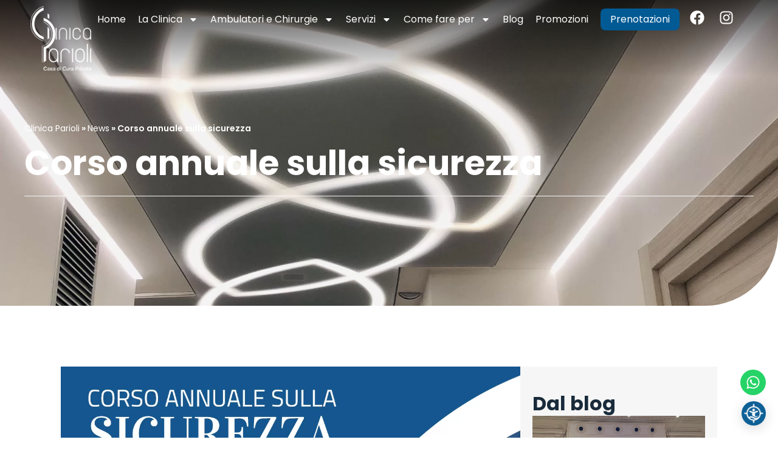

--- FILE ---
content_type: text/html; charset=UTF-8
request_url: https://www.clinicaparioli.it/corso-annuale-sulla-sicurezza/
body_size: 37008
content:
<!DOCTYPE html>
<html lang="it-IT" prefix="og: https://ogp.me/ns#">
<head>
<meta charset="UTF-8">
<meta name="viewport" content="width=device-width, initial-scale=1">
	<link rel="profile" href="https://gmpg.org/xfn/11"> 
	
<!-- Ottimizzazione per i motori di ricerca di Rank Math - https://rankmath.com/ -->
<title>Corso annuale sulla sicurezza - Clinica Parioli</title>
<link crossorigin data-rocket-preconnect href="https://fonts.googleapis.com" rel="preconnect">
<link crossorigin data-rocket-preconnect href="https://www.gstatic.com" rel="preconnect">
<link crossorigin data-rocket-preconnect href="https://connect.facebook.net" rel="preconnect">
<link crossorigin data-rocket-preconnect href="https://www.googletagmanager.com" rel="preconnect">
<link crossorigin data-rocket-preconnect href="https://acconsento.click" rel="preconnect">
<link crossorigin data-rocket-preconnect href="https://digitalocean.navigabile.eu" rel="preconnect">
<link crossorigin data-rocket-preconnect href="https://www.google.com" rel="preconnect">
<link data-rocket-preload as="style" href="https://fonts.googleapis.com/css?family=Open%20Sans%3A400%7CPoppins%3A700%2C600%2C500&#038;display=swap" rel="preload">
<link href="https://fonts.googleapis.com/css?family=Open%20Sans%3A400%7CPoppins%3A700%2C600%2C500&#038;display=swap" media="print" onload="this.media=&#039;all&#039;" rel="stylesheet">
<noscript><link rel="stylesheet" href="https://fonts.googleapis.com/css?family=Open%20Sans%3A400%7CPoppins%3A700%2C600%2C500&#038;display=swap"></noscript><link rel="preload" data-rocket-preload as="image" href="https://www.clinicaparioli.it/wp-content/uploads/2021/04/carousel2.jpg" fetchpriority="high">
<meta name="description" content="Nei giorni 18-19 e 24 Novembre, presso la Clinica Parioli, si è svolto l&#039; annuale corso sulla sicurezza, organizzato dal RSPP dr. Claudio Amoruso e che ha"/>
<meta name="robots" content="follow, index, max-snippet:-1, max-video-preview:-1, max-image-preview:large"/>
<link rel="canonical" href="https://www.clinicaparioli.it/corso-annuale-sulla-sicurezza/" />
<meta property="og:locale" content="it_IT" />
<meta property="og:type" content="article" />
<meta property="og:title" content="Corso annuale sulla sicurezza - Clinica Parioli" />
<meta property="og:description" content="Nei giorni 18-19 e 24 Novembre, presso la Clinica Parioli, si è svolto l&#039; annuale corso sulla sicurezza, organizzato dal RSPP dr. Claudio Amoruso e che ha" />
<meta property="og:url" content="https://www.clinicaparioli.it/corso-annuale-sulla-sicurezza/" />
<meta property="og:site_name" content="Clinica Parioli" />
<meta property="article:section" content="News" />
<meta property="og:updated_time" content="2021-12-29T09:19:46+01:00" />
<meta property="og:image" content="https://www.clinicaparioli.it/wp-content/uploads/2021/11/sicurezza_ok.jpg" />
<meta property="og:image:secure_url" content="https://www.clinicaparioli.it/wp-content/uploads/2021/11/sicurezza_ok.jpg" />
<meta property="og:image:width" content="1200" />
<meta property="og:image:height" content="1200" />
<meta property="og:image:alt" content="Corso annuale sulla sicurezza" />
<meta property="og:image:type" content="image/jpeg" />
<meta property="article:published_time" content="2021-11-25T15:06:17+01:00" />
<meta property="article:modified_time" content="2021-12-29T09:19:46+01:00" />
<meta name="twitter:card" content="summary_large_image" />
<meta name="twitter:title" content="Corso annuale sulla sicurezza - Clinica Parioli" />
<meta name="twitter:description" content="Nei giorni 18-19 e 24 Novembre, presso la Clinica Parioli, si è svolto l&#039; annuale corso sulla sicurezza, organizzato dal RSPP dr. Claudio Amoruso e che ha" />
<meta name="twitter:image" content="https://www.clinicaparioli.it/wp-content/uploads/2021/11/sicurezza_ok.jpg" />
<meta name="twitter:label1" content="Scritto da" />
<meta name="twitter:data1" content="webself" />
<meta name="twitter:label2" content="Tempo di lettura" />
<meta name="twitter:data2" content="2 minuti" />
<script type="application/ld+json" class="rank-math-schema">{"@context":"https://schema.org","@graph":[{"@type":"Place","@id":"https://www.clinicaparioli.it/#place","address":{"@type":"PostalAddress","streetAddress":"Via Felice Giordano, 8","addressLocality":"Roma","addressRegion":"RM","postalCode":"00197","addressCountry":"Italia"}},{"@type":["MedicalClinic","Organization"],"@id":"https://www.clinicaparioli.it/#organization","name":"Clinica Parioli | Casa di cura a Roma","url":"https://www.clinicaparioli.it","address":{"@type":"PostalAddress","streetAddress":"Via Felice Giordano, 8","addressLocality":"Roma","addressRegion":"RM","postalCode":"00197","addressCountry":"Italia"},"logo":{"@type":"ImageObject","@id":"https://www.clinicaparioli.it/#logo","url":"https://www.clinicaparioli.it/wp-content/uploads/2021/04/logo_google.png","contentUrl":"https://www.clinicaparioli.it/wp-content/uploads/2021/04/logo_google.png","caption":"Clinica Parioli","inLanguage":"it-IT","width":"320","height":"180"},"openingHours":["Monday,Tuesday,Wednesday,Thursday,Friday,Saturday,Sunday 09:00-17:00"],"location":{"@id":"https://www.clinicaparioli.it/#place"},"image":{"@id":"https://www.clinicaparioli.it/#logo"}},{"@type":"WebSite","@id":"https://www.clinicaparioli.it/#website","url":"https://www.clinicaparioli.it","name":"Clinica Parioli","publisher":{"@id":"https://www.clinicaparioli.it/#organization"},"inLanguage":"it-IT"},{"@type":"ImageObject","@id":"https://www.clinicaparioli.it/wp-content/uploads/2021/11/sicurezza_ok.jpg","url":"https://www.clinicaparioli.it/wp-content/uploads/2021/11/sicurezza_ok.jpg","width":"1200","height":"1200","inLanguage":"it-IT"},{"@type":"BreadcrumbList","@id":"https://www.clinicaparioli.it/corso-annuale-sulla-sicurezza/#breadcrumb","itemListElement":[{"@type":"ListItem","position":"1","item":{"@id":"https://www.clinicaparioli.it","name":"Clinica Parioli"}},{"@type":"ListItem","position":"2","item":{"@id":"https://www.clinicaparioli.it/category/news/","name":"News"}},{"@type":"ListItem","position":"3","item":{"@id":"https://www.clinicaparioli.it/corso-annuale-sulla-sicurezza/","name":"Corso annuale sulla sicurezza"}}]},{"@type":"WebPage","@id":"https://www.clinicaparioli.it/corso-annuale-sulla-sicurezza/#webpage","url":"https://www.clinicaparioli.it/corso-annuale-sulla-sicurezza/","name":"Corso annuale sulla sicurezza - Clinica Parioli","datePublished":"2021-11-25T15:06:17+01:00","dateModified":"2021-12-29T09:19:46+01:00","isPartOf":{"@id":"https://www.clinicaparioli.it/#website"},"primaryImageOfPage":{"@id":"https://www.clinicaparioli.it/wp-content/uploads/2021/11/sicurezza_ok.jpg"},"inLanguage":"it-IT","breadcrumb":{"@id":"https://www.clinicaparioli.it/corso-annuale-sulla-sicurezza/#breadcrumb"}},{"@type":"Person","@id":"https://www.clinicaparioli.it/author/webself/","name":"webself","url":"https://www.clinicaparioli.it/author/webself/","image":{"@type":"ImageObject","@id":"https://secure.gravatar.com/avatar/4a50d72da674c9d890e000c069492f34343986f3141d552486f34bd3c5237e69?s=96&amp;d=mm&amp;r=g","url":"https://secure.gravatar.com/avatar/4a50d72da674c9d890e000c069492f34343986f3141d552486f34bd3c5237e69?s=96&amp;d=mm&amp;r=g","caption":"webself","inLanguage":"it-IT"},"sameAs":["https://www.clinicaparioli.it"],"worksFor":{"@id":"https://www.clinicaparioli.it/#organization"}},{"@type":"BlogPosting","headline":"Corso annuale sulla sicurezza - Clinica Parioli","datePublished":"2021-11-25T15:06:17+01:00","dateModified":"2021-12-29T09:19:46+01:00","articleSection":"News","author":{"@id":"https://www.clinicaparioli.it/author/webself/","name":"webself"},"publisher":{"@id":"https://www.clinicaparioli.it/#organization"},"description":"Nei giorni 18-19 e 24 Novembre, presso la Clinica Parioli, si \u00e8 svolto l&#039; annuale corso sulla sicurezza, organizzato dal RSPP dr. Claudio Amoruso e che ha","name":"Corso annuale sulla sicurezza - Clinica Parioli","@id":"https://www.clinicaparioli.it/corso-annuale-sulla-sicurezza/#richSnippet","isPartOf":{"@id":"https://www.clinicaparioli.it/corso-annuale-sulla-sicurezza/#webpage"},"image":{"@id":"https://www.clinicaparioli.it/wp-content/uploads/2021/11/sicurezza_ok.jpg"},"inLanguage":"it-IT","mainEntityOfPage":{"@id":"https://www.clinicaparioli.it/corso-annuale-sulla-sicurezza/#webpage"}}]}</script>
<!-- /Rank Math WordPress SEO plugin -->

<link rel='dns-prefetch' href='//fonts.googleapis.com' />
<link href='https://fonts.gstatic.com' crossorigin rel='preconnect' />
<link rel="alternate" type="application/rss+xml" title="Clinica Parioli &raquo; Feed" href="https://www.clinicaparioli.it/feed/" />
<link rel="alternate" type="application/rss+xml" title="Clinica Parioli &raquo; Feed dei commenti" href="https://www.clinicaparioli.it/comments/feed/" />
<link rel="alternate" title="oEmbed (JSON)" type="application/json+oembed" href="https://www.clinicaparioli.it/wp-json/oembed/1.0/embed?url=https%3A%2F%2Fwww.clinicaparioli.it%2Fcorso-annuale-sulla-sicurezza%2F" />
<link rel="alternate" title="oEmbed (XML)" type="text/xml+oembed" href="https://www.clinicaparioli.it/wp-json/oembed/1.0/embed?url=https%3A%2F%2Fwww.clinicaparioli.it%2Fcorso-annuale-sulla-sicurezza%2F&#038;format=xml" />
<style id='wp-img-auto-sizes-contain-inline-css'>
img:is([sizes=auto i],[sizes^="auto," i]){contain-intrinsic-size:3000px 1500px}
/*# sourceURL=wp-img-auto-sizes-contain-inline-css */
</style>
<link rel='stylesheet' id='astra-theme-css-css' href='https://www.clinicaparioli.it/wp-content/themes/astra/assets/css/minified/frontend.min.css?ver=4.11.7' media='all' />
<style id='astra-theme-css-inline-css'>
.ast-no-sidebar .entry-content .alignfull {margin-left: calc( -50vw + 50%);margin-right: calc( -50vw + 50%);max-width: 100vw;width: 100vw;}.ast-no-sidebar .entry-content .alignwide {margin-left: calc(-41vw + 50%);margin-right: calc(-41vw + 50%);max-width: unset;width: unset;}.ast-no-sidebar .entry-content .alignfull .alignfull,.ast-no-sidebar .entry-content .alignfull .alignwide,.ast-no-sidebar .entry-content .alignwide .alignfull,.ast-no-sidebar .entry-content .alignwide .alignwide,.ast-no-sidebar .entry-content .wp-block-column .alignfull,.ast-no-sidebar .entry-content .wp-block-column .alignwide{width: 100%;margin-left: auto;margin-right: auto;}.wp-block-gallery,.blocks-gallery-grid {margin: 0;}.wp-block-separator {max-width: 100px;}.wp-block-separator.is-style-wide,.wp-block-separator.is-style-dots {max-width: none;}.entry-content .has-2-columns .wp-block-column:first-child {padding-right: 10px;}.entry-content .has-2-columns .wp-block-column:last-child {padding-left: 10px;}@media (max-width: 782px) {.entry-content .wp-block-columns .wp-block-column {flex-basis: 100%;}.entry-content .has-2-columns .wp-block-column:first-child {padding-right: 0;}.entry-content .has-2-columns .wp-block-column:last-child {padding-left: 0;}}body .entry-content .wp-block-latest-posts {margin-left: 0;}body .entry-content .wp-block-latest-posts li {list-style: none;}.ast-no-sidebar .ast-container .entry-content .wp-block-latest-posts {margin-left: 0;}.ast-header-break-point .entry-content .alignwide {margin-left: auto;margin-right: auto;}.entry-content .blocks-gallery-item img {margin-bottom: auto;}.wp-block-pullquote {border-top: 4px solid #555d66;border-bottom: 4px solid #555d66;color: #40464d;}:root{--ast-post-nav-space:0;--ast-container-default-xlg-padding:6.67em;--ast-container-default-lg-padding:5.67em;--ast-container-default-slg-padding:4.34em;--ast-container-default-md-padding:3.34em;--ast-container-default-sm-padding:6.67em;--ast-container-default-xs-padding:2.4em;--ast-container-default-xxs-padding:1.4em;--ast-code-block-background:#EEEEEE;--ast-comment-inputs-background:#FAFAFA;--ast-normal-container-width:1200px;--ast-narrow-container-width:750px;--ast-blog-title-font-weight:normal;--ast-blog-meta-weight:inherit;--ast-global-color-primary:var(--ast-global-color-5);--ast-global-color-secondary:var(--ast-global-color-4);--ast-global-color-alternate-background:var(--ast-global-color-7);--ast-global-color-subtle-background:var(--ast-global-color-6);--ast-bg-style-guide:#F8FAFC;--ast-shadow-style-guide:0px 0px 4px 0 #00000057;--ast-global-dark-bg-style:#fff;--ast-global-dark-lfs:#fbfbfb;--ast-widget-bg-color:#fafafa;--ast-wc-container-head-bg-color:#fbfbfb;--ast-title-layout-bg:#eeeeee;--ast-search-border-color:#e7e7e7;--ast-lifter-hover-bg:#e6e6e6;--ast-gallery-block-color:#000;--srfm-color-input-label:var(--ast-global-color-2);}html{font-size:100%;}a,.page-title{color:#0a5898;}a:hover,a:focus{color:#1a1a1a;}body,button,input,select,textarea,.ast-button,.ast-custom-button{font-family:'Open Sans',sans-serif;font-weight:400;font-size:16px;font-size:1rem;}blockquote{color:#232635;}p,.entry-content p{margin-bottom:2em;}h1,.entry-content h1,.entry-content h1 a,h2,.entry-content h2,.entry-content h2 a,h3,.entry-content h3,.entry-content h3 a,h4,.entry-content h4,.entry-content h4 a,h5,.entry-content h5,.entry-content h5 a,h6,.entry-content h6,.entry-content h6 a,.site-title,.site-title a{font-family:'Poppins',sans-serif;font-weight:700;line-height:1.2em;text-transform:none;}.ast-site-identity .site-title a{color:var(--ast-global-color-2);}.site-title{font-size:35px;font-size:2.1875rem;display:none;}header .custom-logo-link img{max-width:226px;width:226px;}.astra-logo-svg{width:226px;}.site-header .site-description{font-size:15px;font-size:0.9375rem;display:none;}.entry-title{font-size:30px;font-size:1.875rem;}.archive .ast-article-post .ast-article-inner,.blog .ast-article-post .ast-article-inner,.archive .ast-article-post .ast-article-inner:hover,.blog .ast-article-post .ast-article-inner:hover{overflow:hidden;}h1,.entry-content h1,.entry-content h1 a{font-size:56px;font-size:3.5rem;font-family:'Poppins',sans-serif;line-height:1.2em;text-transform:none;}h2,.entry-content h2,.entry-content h2 a{font-size:40px;font-size:2.5rem;font-family:'Poppins',sans-serif;line-height:1.3em;text-transform:none;}h3,.entry-content h3,.entry-content h3 a{font-size:32px;font-size:2rem;font-family:'Poppins',sans-serif;line-height:1.3em;text-transform:none;}h4,.entry-content h4,.entry-content h4 a{font-size:24px;font-size:1.5rem;line-height:1.2em;font-family:'Poppins',sans-serif;text-transform:none;}h5,.entry-content h5,.entry-content h5 a{font-size:20px;font-size:1.25rem;line-height:1.3em;font-family:'Poppins',sans-serif;text-transform:none;}h6,.entry-content h6,.entry-content h6 a{font-size:16px;font-size:1rem;line-height:1.25em;font-family:'Poppins',sans-serif;text-transform:none;}::selection{background-color:#0a5898;color:#ffffff;}body,h1,.entry-title a,.entry-content h1,.entry-content h1 a,h2,.entry-content h2,.entry-content h2 a,h3,.entry-content h3,.entry-content h3 a,h4,.entry-content h4,.entry-content h4 a,h5,.entry-content h5,.entry-content h5 a,h6,.entry-content h6,.entry-content h6 a{color:#6e7180;}.tagcloud a:hover,.tagcloud a:focus,.tagcloud a.current-item{color:#ffffff;border-color:#0a5898;background-color:#0a5898;}input:focus,input[type="text"]:focus,input[type="email"]:focus,input[type="url"]:focus,input[type="password"]:focus,input[type="reset"]:focus,input[type="search"]:focus,textarea:focus{border-color:#0a5898;}input[type="radio"]:checked,input[type=reset],input[type="checkbox"]:checked,input[type="checkbox"]:hover:checked,input[type="checkbox"]:focus:checked,input[type=range]::-webkit-slider-thumb{border-color:#0a5898;background-color:#0a5898;box-shadow:none;}.site-footer a:hover + .post-count,.site-footer a:focus + .post-count{background:#0a5898;border-color:#0a5898;}.single .nav-links .nav-previous,.single .nav-links .nav-next{color:#0a5898;}.entry-meta,.entry-meta *{line-height:1.45;color:#0a5898;}.entry-meta a:not(.ast-button):hover,.entry-meta a:not(.ast-button):hover *,.entry-meta a:not(.ast-button):focus,.entry-meta a:not(.ast-button):focus *,.page-links > .page-link,.page-links .page-link:hover,.post-navigation a:hover{color:#1a1a1a;}#cat option,.secondary .calendar_wrap thead a,.secondary .calendar_wrap thead a:visited{color:#0a5898;}.secondary .calendar_wrap #today,.ast-progress-val span{background:#0a5898;}.secondary a:hover + .post-count,.secondary a:focus + .post-count{background:#0a5898;border-color:#0a5898;}.calendar_wrap #today > a{color:#ffffff;}.page-links .page-link,.single .post-navigation a{color:#0a5898;}.ast-search-menu-icon .search-form button.search-submit{padding:0 4px;}.ast-search-menu-icon form.search-form{padding-right:0;}.ast-search-menu-icon.slide-search input.search-field{width:0;}.ast-header-search .ast-search-menu-icon.ast-dropdown-active .search-form,.ast-header-search .ast-search-menu-icon.ast-dropdown-active .search-field:focus{transition:all 0.2s;}.search-form input.search-field:focus{outline:none;}.widget-title,.widget .wp-block-heading{font-size:22px;font-size:1.375rem;color:#6e7180;}.single .ast-author-details .author-title{color:#1a1a1a;}.ast-search-menu-icon.slide-search a:focus-visible:focus-visible,.astra-search-icon:focus-visible,#close:focus-visible,a:focus-visible,.ast-menu-toggle:focus-visible,.site .skip-link:focus-visible,.wp-block-loginout input:focus-visible,.wp-block-search.wp-block-search__button-inside .wp-block-search__inside-wrapper,.ast-header-navigation-arrow:focus-visible,.ast-orders-table__row .ast-orders-table__cell:focus-visible,a#ast-apply-coupon:focus-visible,#ast-apply-coupon:focus-visible,#close:focus-visible,.button.search-submit:focus-visible,#search_submit:focus,.normal-search:focus-visible,.ast-header-account-wrap:focus-visible,.astra-cart-drawer-close:focus,.ast-single-variation:focus,.ast-button:focus{outline-style:dotted;outline-color:inherit;outline-width:thin;}input:focus,input[type="text"]:focus,input[type="email"]:focus,input[type="url"]:focus,input[type="password"]:focus,input[type="reset"]:focus,input[type="search"]:focus,input[type="number"]:focus,textarea:focus,.wp-block-search__input:focus,[data-section="section-header-mobile-trigger"] .ast-button-wrap .ast-mobile-menu-trigger-minimal:focus,.ast-mobile-popup-drawer.active .menu-toggle-close:focus,#ast-scroll-top:focus,#coupon_code:focus,#ast-coupon-code:focus{border-style:dotted;border-color:inherit;border-width:thin;}input{outline:none;}.site-logo-img img{ transition:all 0.2s linear;}body .ast-oembed-container *{position:absolute;top:0;width:100%;height:100%;left:0;}body .wp-block-embed-pocket-casts .ast-oembed-container *{position:unset;}.ast-single-post-featured-section + article {margin-top: 2em;}.site-content .ast-single-post-featured-section img {width: 100%;overflow: hidden;object-fit: cover;}.site > .ast-single-related-posts-container {margin-top: 0;}@media (min-width: 769px) {.ast-desktop .ast-container--narrow {max-width: var(--ast-narrow-container-width);margin: 0 auto;}}.ast-page-builder-template .hentry {margin: 0;}.ast-page-builder-template .site-content > .ast-container {max-width: 100%;padding: 0;}.ast-page-builder-template .site .site-content #primary {padding: 0;margin: 0;}.ast-page-builder-template .no-results {text-align: center;margin: 4em auto;}.ast-page-builder-template .ast-pagination {padding: 2em;}.ast-page-builder-template .entry-header.ast-no-title.ast-no-thumbnail {margin-top: 0;}.ast-page-builder-template .entry-header.ast-header-without-markup {margin-top: 0;margin-bottom: 0;}.ast-page-builder-template .entry-header.ast-no-title.ast-no-meta {margin-bottom: 0;}.ast-page-builder-template.single .post-navigation {padding-bottom: 2em;}.ast-page-builder-template.single-post .site-content > .ast-container {max-width: 100%;}.ast-page-builder-template .entry-header {margin-top: 4em;margin-left: auto;margin-right: auto;padding-left: 20px;padding-right: 20px;}.single.ast-page-builder-template .entry-header {padding-left: 20px;padding-right: 20px;}.ast-page-builder-template .ast-archive-description {margin: 4em auto 0;padding-left: 20px;padding-right: 20px;}.ast-page-builder-template.ast-no-sidebar .entry-content .alignwide {margin-left: 0;margin-right: 0;}@media (max-width:768.9px){#ast-desktop-header{display:none;}}@media (min-width:769px){#ast-mobile-header{display:none;}}@media( max-width: 420px ) {.single .nav-links .nav-previous,.single .nav-links .nav-next {width: 100%;text-align: center;}}.wp-block-buttons.aligncenter{justify-content:center;}@media (max-width:782px){.entry-content .wp-block-columns .wp-block-column{margin-left:0px;}}.wp-block-image.aligncenter{margin-left:auto;margin-right:auto;}.wp-block-table.aligncenter{margin-left:auto;margin-right:auto;}.wp-block-buttons .wp-block-button.is-style-outline .wp-block-button__link.wp-element-button,.ast-outline-button,.wp-block-uagb-buttons-child .uagb-buttons-repeater.ast-outline-button{border-color:#0a5898;border-top-width:2px;border-right-width:2px;border-bottom-width:2px;border-left-width:2px;font-family:'Poppins',sans-serif;font-weight:500;font-size:14px;font-size:0.875rem;line-height:1em;border-top-left-radius:6px;border-top-right-radius:6px;border-bottom-right-radius:6px;border-bottom-left-radius:6px;}.wp-block-button.is-style-outline .wp-block-button__link:hover,.wp-block-buttons .wp-block-button.is-style-outline .wp-block-button__link:focus,.wp-block-buttons .wp-block-button.is-style-outline > .wp-block-button__link:not(.has-text-color):hover,.wp-block-buttons .wp-block-button.wp-block-button__link.is-style-outline:not(.has-text-color):hover,.ast-outline-button:hover,.ast-outline-button:focus,.wp-block-uagb-buttons-child .uagb-buttons-repeater.ast-outline-button:hover,.wp-block-uagb-buttons-child .uagb-buttons-repeater.ast-outline-button:focus{background-color:#192b3b;}.wp-block-button .wp-block-button__link.wp-element-button.is-style-outline:not(.has-background),.wp-block-button.is-style-outline>.wp-block-button__link.wp-element-button:not(.has-background),.ast-outline-button{background-color:#0a5898;}.entry-content[data-ast-blocks-layout] > figure{margin-bottom:1em;}.elementor-widget-container .elementor-loop-container .e-loop-item[data-elementor-type="loop-item"]{width:100%;}@media (max-width:768px){.ast-separate-container #primary,.ast-separate-container #secondary{padding:1.5em 0;}#primary,#secondary{padding:1.5em 0;margin:0;}.ast-left-sidebar #content > .ast-container{display:flex;flex-direction:column-reverse;width:100%;}.ast-separate-container .ast-article-post,.ast-separate-container .ast-article-single{padding:1.5em 2.14em;}.ast-author-box img.avatar{margin:20px 0 0 0;}}@media (min-width:769px){.ast-separate-container.ast-right-sidebar #primary,.ast-separate-container.ast-left-sidebar #primary{border:0;}.search-no-results.ast-separate-container #primary{margin-bottom:4em;}}.elementor-widget-button .elementor-button{border-style:solid;text-decoration:none;border-top-width:0px;border-right-width:0px;border-left-width:0px;border-bottom-width:0px;}body .elementor-button.elementor-size-sm,body .elementor-button.elementor-size-xs,body .elementor-button.elementor-size-md,body .elementor-button.elementor-size-lg,body .elementor-button.elementor-size-xl,body .elementor-button{border-top-left-radius:6px;border-top-right-radius:6px;border-bottom-right-radius:6px;border-bottom-left-radius:6px;padding-top:12px;padding-right:24px;padding-bottom:12px;padding-left:24px;}.elementor-widget-button .elementor-button{border-color:#0a5898;background-color:#0a5898;}.elementor-widget-button .elementor-button:hover,.elementor-widget-button .elementor-button:focus{color:#ffffff;background-color:#192b3b;border-color:#192b3b;}.wp-block-button .wp-block-button__link ,.elementor-widget-button .elementor-button,.elementor-widget-button .elementor-button:visited{color:#ffffff;}.elementor-widget-button .elementor-button{font-family:'Poppins',sans-serif;font-weight:500;font-size:14px;font-size:0.875rem;line-height:1em;letter-spacing:0.5px;}body .elementor-button.elementor-size-sm,body .elementor-button.elementor-size-xs,body .elementor-button.elementor-size-md,body .elementor-button.elementor-size-lg,body .elementor-button.elementor-size-xl,body .elementor-button{font-size:14px;font-size:0.875rem;}.wp-block-button .wp-block-button__link:hover,.wp-block-button .wp-block-button__link:focus{color:#ffffff;background-color:#192b3b;border-color:#192b3b;}.elementor-widget-heading h1.elementor-heading-title{line-height:1.2em;}.elementor-widget-heading h2.elementor-heading-title{line-height:1.3em;}.elementor-widget-heading h3.elementor-heading-title{line-height:1.3em;}.elementor-widget-heading h4.elementor-heading-title{line-height:1.2em;}.elementor-widget-heading h5.elementor-heading-title{line-height:1.3em;}.elementor-widget-heading h6.elementor-heading-title{line-height:1.25em;}.wp-block-button .wp-block-button__link{border-style:solid;border-top-width:0px;border-right-width:0px;border-left-width:0px;border-bottom-width:0px;border-color:#0a5898;background-color:#0a5898;color:#ffffff;font-family:'Poppins',sans-serif;font-weight:500;line-height:1em;letter-spacing:0.5px;font-size:14px;font-size:0.875rem;border-top-left-radius:6px;border-top-right-radius:6px;border-bottom-right-radius:6px;border-bottom-left-radius:6px;padding-top:12px;padding-right:24px;padding-bottom:12px;padding-left:24px;}.menu-toggle,button,.ast-button,.ast-custom-button,.button,input#submit,input[type="button"],input[type="submit"],input[type="reset"]{border-style:solid;border-top-width:0px;border-right-width:0px;border-left-width:0px;border-bottom-width:0px;color:#ffffff;border-color:#0a5898;background-color:#0a5898;padding-top:12px;padding-right:24px;padding-bottom:12px;padding-left:24px;font-family:'Poppins',sans-serif;font-weight:500;font-size:14px;font-size:0.875rem;line-height:1em;letter-spacing:0.5px;border-top-left-radius:6px;border-top-right-radius:6px;border-bottom-right-radius:6px;border-bottom-left-radius:6px;}button:focus,.menu-toggle:hover,button:hover,.ast-button:hover,.ast-custom-button:hover .button:hover,.ast-custom-button:hover ,input[type=reset]:hover,input[type=reset]:focus,input#submit:hover,input#submit:focus,input[type="button"]:hover,input[type="button"]:focus,input[type="submit"]:hover,input[type="submit"]:focus{color:#ffffff;background-color:#192b3b;border-color:#192b3b;}@media (max-width:768px){.ast-mobile-header-stack .main-header-bar .ast-search-menu-icon{display:inline-block;}.ast-header-break-point.ast-header-custom-item-outside .ast-mobile-header-stack .main-header-bar .ast-search-icon{margin:0;}.ast-comment-avatar-wrap img{max-width:2.5em;}.ast-comment-meta{padding:0 1.8888em 1.3333em;}.ast-separate-container .ast-comment-list li.depth-1{padding:1.5em 2.14em;}.ast-separate-container .comment-respond{padding:2em 2.14em;}}@media (min-width:544px){.ast-container{max-width:100%;}}@media (max-width:544px){.ast-separate-container .ast-article-post,.ast-separate-container .ast-article-single,.ast-separate-container .comments-title,.ast-separate-container .ast-archive-description{padding:1.5em 1em;}.ast-separate-container #content .ast-container{padding-left:0.54em;padding-right:0.54em;}.ast-separate-container .ast-comment-list .bypostauthor{padding:.5em;}.ast-search-menu-icon.ast-dropdown-active .search-field{width:170px;}} #ast-mobile-header .ast-site-header-cart-li a{pointer-events:none;}.ast-no-sidebar.ast-separate-container .entry-content .alignfull {margin-left: -6.67em;margin-right: -6.67em;width: auto;}@media (max-width: 1200px) {.ast-no-sidebar.ast-separate-container .entry-content .alignfull {margin-left: -2.4em;margin-right: -2.4em;}}@media (max-width: 768px) {.ast-no-sidebar.ast-separate-container .entry-content .alignfull {margin-left: -2.14em;margin-right: -2.14em;}}@media (max-width: 544px) {.ast-no-sidebar.ast-separate-container .entry-content .alignfull {margin-left: -1em;margin-right: -1em;}}.ast-no-sidebar.ast-separate-container .entry-content .alignwide {margin-left: -20px;margin-right: -20px;}.ast-no-sidebar.ast-separate-container .entry-content .wp-block-column .alignfull,.ast-no-sidebar.ast-separate-container .entry-content .wp-block-column .alignwide {margin-left: auto;margin-right: auto;width: 100%;}@media (max-width:768px){.site-title{display:none;}.site-header .site-description{display:none;}h1,.entry-content h1,.entry-content h1 a{font-size:48px;}h2,.entry-content h2,.entry-content h2 a{font-size:32px;}h3,.entry-content h3,.entry-content h3 a{font-size:28px;}h4,.entry-content h4,.entry-content h4 a{font-size:24px;font-size:1.5rem;}h5,.entry-content h5,.entry-content h5 a{font-size:20px;font-size:1.25rem;}h6,.entry-content h6,.entry-content h6 a{font-size:16px;font-size:1rem;}}@media (max-width:544px){.site-title{display:none;}.site-header .site-description{display:none;}h1,.entry-content h1,.entry-content h1 a{font-size:32px;}h2,.entry-content h2,.entry-content h2 a{font-size:24px;}h3,.entry-content h3,.entry-content h3 a{font-size:22px;}h4,.entry-content h4,.entry-content h4 a{font-size:20px;font-size:1.25rem;}h5,.entry-content h5,.entry-content h5 a{font-size:18px;font-size:1.125rem;}h6,.entry-content h6,.entry-content h6 a{font-size:15px;font-size:0.9375rem;}}@media (max-width:768px){html{font-size:91.2%;}}@media (max-width:544px){html{font-size:91.2%;}}@media (min-width:769px){.ast-container{max-width:1240px;}}@font-face {font-family: "Astra";src: url(https://www.clinicaparioli.it/wp-content/themes/astra/assets/fonts/astra.woff) format("woff"),url(https://www.clinicaparioli.it/wp-content/themes/astra/assets/fonts/astra.ttf) format("truetype"),url(https://www.clinicaparioli.it/wp-content/themes/astra/assets/fonts/astra.svg#astra) format("svg");font-weight: normal;font-style: normal;font-display: fallback;}@media (min-width:769px){.main-header-menu .sub-menu .menu-item.ast-left-align-sub-menu:hover > .sub-menu,.main-header-menu .sub-menu .menu-item.ast-left-align-sub-menu.focus > .sub-menu{margin-left:-2px;}}.site .comments-area{padding-bottom:3em;}.footer-widget-area[data-section^="section-fb-html-"] .ast-builder-html-element{text-align:center;}.astra-icon-down_arrow::after {content: "\e900";font-family: Astra;}.astra-icon-close::after {content: "\e5cd";font-family: Astra;}.astra-icon-drag_handle::after {content: "\e25d";font-family: Astra;}.astra-icon-format_align_justify::after {content: "\e235";font-family: Astra;}.astra-icon-menu::after {content: "\e5d2";font-family: Astra;}.astra-icon-reorder::after {content: "\e8fe";font-family: Astra;}.astra-icon-search::after {content: "\e8b6";font-family: Astra;}.astra-icon-zoom_in::after {content: "\e56b";font-family: Astra;}.astra-icon-check-circle::after {content: "\e901";font-family: Astra;}.astra-icon-shopping-cart::after {content: "\f07a";font-family: Astra;}.astra-icon-shopping-bag::after {content: "\f290";font-family: Astra;}.astra-icon-shopping-basket::after {content: "\f291";font-family: Astra;}.astra-icon-circle-o::after {content: "\e903";font-family: Astra;}.astra-icon-certificate::after {content: "\e902";font-family: Astra;}blockquote {padding: 1.2em;}:root .has-ast-global-color-0-color{color:var(--ast-global-color-0);}:root .has-ast-global-color-0-background-color{background-color:var(--ast-global-color-0);}:root .wp-block-button .has-ast-global-color-0-color{color:var(--ast-global-color-0);}:root .wp-block-button .has-ast-global-color-0-background-color{background-color:var(--ast-global-color-0);}:root .has-ast-global-color-1-color{color:var(--ast-global-color-1);}:root .has-ast-global-color-1-background-color{background-color:var(--ast-global-color-1);}:root .wp-block-button .has-ast-global-color-1-color{color:var(--ast-global-color-1);}:root .wp-block-button .has-ast-global-color-1-background-color{background-color:var(--ast-global-color-1);}:root .has-ast-global-color-2-color{color:var(--ast-global-color-2);}:root .has-ast-global-color-2-background-color{background-color:var(--ast-global-color-2);}:root .wp-block-button .has-ast-global-color-2-color{color:var(--ast-global-color-2);}:root .wp-block-button .has-ast-global-color-2-background-color{background-color:var(--ast-global-color-2);}:root .has-ast-global-color-3-color{color:var(--ast-global-color-3);}:root .has-ast-global-color-3-background-color{background-color:var(--ast-global-color-3);}:root .wp-block-button .has-ast-global-color-3-color{color:var(--ast-global-color-3);}:root .wp-block-button .has-ast-global-color-3-background-color{background-color:var(--ast-global-color-3);}:root .has-ast-global-color-4-color{color:var(--ast-global-color-4);}:root .has-ast-global-color-4-background-color{background-color:var(--ast-global-color-4);}:root .wp-block-button .has-ast-global-color-4-color{color:var(--ast-global-color-4);}:root .wp-block-button .has-ast-global-color-4-background-color{background-color:var(--ast-global-color-4);}:root .has-ast-global-color-5-color{color:var(--ast-global-color-5);}:root .has-ast-global-color-5-background-color{background-color:var(--ast-global-color-5);}:root .wp-block-button .has-ast-global-color-5-color{color:var(--ast-global-color-5);}:root .wp-block-button .has-ast-global-color-5-background-color{background-color:var(--ast-global-color-5);}:root .has-ast-global-color-6-color{color:var(--ast-global-color-6);}:root .has-ast-global-color-6-background-color{background-color:var(--ast-global-color-6);}:root .wp-block-button .has-ast-global-color-6-color{color:var(--ast-global-color-6);}:root .wp-block-button .has-ast-global-color-6-background-color{background-color:var(--ast-global-color-6);}:root .has-ast-global-color-7-color{color:var(--ast-global-color-7);}:root .has-ast-global-color-7-background-color{background-color:var(--ast-global-color-7);}:root .wp-block-button .has-ast-global-color-7-color{color:var(--ast-global-color-7);}:root .wp-block-button .has-ast-global-color-7-background-color{background-color:var(--ast-global-color-7);}:root .has-ast-global-color-8-color{color:var(--ast-global-color-8);}:root .has-ast-global-color-8-background-color{background-color:var(--ast-global-color-8);}:root .wp-block-button .has-ast-global-color-8-color{color:var(--ast-global-color-8);}:root .wp-block-button .has-ast-global-color-8-background-color{background-color:var(--ast-global-color-8);}:root{--ast-global-color-0:#0170B9;--ast-global-color-1:#3a3a3a;--ast-global-color-2:#3a3a3a;--ast-global-color-3:#4B4F58;--ast-global-color-4:#F5F5F5;--ast-global-color-5:#FFFFFF;--ast-global-color-6:#E5E5E5;--ast-global-color-7:#424242;--ast-global-color-8:#000000;}:root {--ast-border-color : #dddddd;}.ast-single-entry-banner {-js-display: flex;display: flex;flex-direction: column;justify-content: center;text-align: center;position: relative;background: var(--ast-title-layout-bg);}.ast-single-entry-banner[data-banner-layout="layout-1"] {max-width: 1200px;background: inherit;padding: 20px 0;}.ast-single-entry-banner[data-banner-width-type="custom"] {margin: 0 auto;width: 100%;}.ast-single-entry-banner + .site-content .entry-header {margin-bottom: 0;}.site .ast-author-avatar {--ast-author-avatar-size: ;}a.ast-underline-text {text-decoration: underline;}.ast-container > .ast-terms-link {position: relative;display: block;}a.ast-button.ast-badge-tax {padding: 4px 8px;border-radius: 3px;font-size: inherit;}header.entry-header .entry-title{font-size:30px;font-size:1.875rem;}header.entry-header > *:not(:last-child){margin-bottom:10px;}.ast-archive-entry-banner {-js-display: flex;display: flex;flex-direction: column;justify-content: center;text-align: center;position: relative;background: var(--ast-title-layout-bg);}.ast-archive-entry-banner[data-banner-width-type="custom"] {margin: 0 auto;width: 100%;}.ast-archive-entry-banner[data-banner-layout="layout-1"] {background: inherit;padding: 20px 0;text-align: left;}body.archive .ast-archive-description{max-width:1200px;width:100%;text-align:left;padding-top:3em;padding-right:3em;padding-bottom:3em;padding-left:3em;}body.archive .ast-archive-description .ast-archive-title,body.archive .ast-archive-description .ast-archive-title *{font-size:40px;font-size:2.5rem;}body.archive .ast-archive-description > *:not(:last-child){margin-bottom:10px;}@media (max-width:768px){body.archive .ast-archive-description{text-align:left;}}@media (max-width:544px){body.archive .ast-archive-description{text-align:left;}}.ast-breadcrumbs .trail-browse,.ast-breadcrumbs .trail-items,.ast-breadcrumbs .trail-items li{display:inline-block;margin:0;padding:0;border:none;background:inherit;text-indent:0;text-decoration:none;}.ast-breadcrumbs .trail-browse{font-size:inherit;font-style:inherit;font-weight:inherit;color:inherit;}.ast-breadcrumbs .trail-items{list-style:none;}.trail-items li::after{padding:0 0.3em;content:"\00bb";}.trail-items li:last-of-type::after{display:none;}h1,.entry-content h1,h2,.entry-content h2,h3,.entry-content h3,h4,.entry-content h4,h5,.entry-content h5,h6,.entry-content h6{color:#1a1a1a;}@media (max-width:768px){.ast-builder-grid-row-container.ast-builder-grid-row-tablet-3-firstrow .ast-builder-grid-row > *:first-child,.ast-builder-grid-row-container.ast-builder-grid-row-tablet-3-lastrow .ast-builder-grid-row > *:last-child{grid-column:1 / -1;}}@media (max-width:544px){.ast-builder-grid-row-container.ast-builder-grid-row-mobile-3-firstrow .ast-builder-grid-row > *:first-child,.ast-builder-grid-row-container.ast-builder-grid-row-mobile-3-lastrow .ast-builder-grid-row > *:last-child{grid-column:1 / -1;}}.ast-builder-layout-element[data-section="title_tagline"]{display:flex;}@media (max-width:768px){.ast-header-break-point .ast-builder-layout-element[data-section="title_tagline"]{display:flex;}}@media (max-width:544px){.ast-header-break-point .ast-builder-layout-element[data-section="title_tagline"]{display:flex;}}.ast-builder-menu-1{font-family:inherit;font-weight:700;text-transform:uppercase;}.ast-builder-menu-1 .menu-item > .menu-link{font-size:14px;font-size:0.875rem;color:#192b3b;padding-top:10px;padding-bottom:10px;padding-left:10px;padding-right:10px;}.ast-builder-menu-1 .menu-item > .ast-menu-toggle{color:#192b3b;}.ast-builder-menu-1 .menu-item:hover > .menu-link,.ast-builder-menu-1 .inline-on-mobile .menu-item:hover > .ast-menu-toggle{color:#1e73be;}.ast-builder-menu-1 .menu-item:hover > .ast-menu-toggle{color:#1e73be;}.ast-builder-menu-1 .menu-item.current-menu-item > .menu-link,.ast-builder-menu-1 .inline-on-mobile .menu-item.current-menu-item > .ast-menu-toggle,.ast-builder-menu-1 .current-menu-ancestor > .menu-link{color:#1e73be;}.ast-builder-menu-1 .menu-item.current-menu-item > .ast-menu-toggle{color:#1e73be;}.ast-builder-menu-1 .sub-menu,.ast-builder-menu-1 .inline-on-mobile .sub-menu{border-top-width:1px;border-bottom-width:1px;border-right-width:1px;border-left-width:1px;border-color:#eaeaea;border-style:solid;}.ast-builder-menu-1 .sub-menu .sub-menu{top:-1px;}.ast-builder-menu-1 .main-header-menu > .menu-item > .sub-menu,.ast-builder-menu-1 .main-header-menu > .menu-item > .astra-full-megamenu-wrapper{margin-top:0;}.ast-desktop .ast-builder-menu-1 .main-header-menu > .menu-item > .sub-menu:before,.ast-desktop .ast-builder-menu-1 .main-header-menu > .menu-item > .astra-full-megamenu-wrapper:before{height:calc( 0px + 1px + 5px );}.ast-builder-menu-1 .menu-item.menu-item-has-children > .ast-menu-toggle{top:10px;right:calc( 10px - 0.907em );}.ast-desktop .ast-builder-menu-1 .menu-item .sub-menu .menu-link{border-style:none;}@media (max-width:768px){.ast-header-break-point .ast-builder-menu-1 .menu-item.menu-item-has-children > .ast-menu-toggle{top:0;}.ast-builder-menu-1 .inline-on-mobile .menu-item.menu-item-has-children > .ast-menu-toggle{right:-15px;}.ast-builder-menu-1 .menu-item-has-children > .menu-link:after{content:unset;}.ast-builder-menu-1 .main-header-menu > .menu-item > .sub-menu,.ast-builder-menu-1 .main-header-menu > .menu-item > .astra-full-megamenu-wrapper{margin-top:0;}}@media (max-width:544px){.ast-header-break-point .ast-builder-menu-1 .menu-item.menu-item-has-children > .ast-menu-toggle{top:0;}.ast-builder-menu-1 .main-header-menu > .menu-item > .sub-menu,.ast-builder-menu-1 .main-header-menu > .menu-item > .astra-full-megamenu-wrapper{margin-top:0;}}.ast-builder-menu-1{display:flex;}@media (max-width:768px){.ast-header-break-point .ast-builder-menu-1{display:flex;}}@media (max-width:544px){.ast-header-break-point .ast-builder-menu-1{display:flex;}}.header-widget-area[data-section="sidebar-widgets-header-widget-1"]{display:block;}@media (max-width:768px){.ast-header-break-point .header-widget-area[data-section="sidebar-widgets-header-widget-1"]{display:block;}}@media (max-width:544px){.ast-header-break-point .header-widget-area[data-section="sidebar-widgets-header-widget-1"]{display:block;}}.site-below-footer-wrap{padding-top:20px;padding-bottom:20px;}.site-below-footer-wrap[data-section="section-below-footer-builder"]{background-color:#0a5898;background-image:none;min-height:80px;border-style:solid;border-width:0px;border-top-width:1px;border-top-color:rgba(255,255,255,0.25);}.site-below-footer-wrap[data-section="section-below-footer-builder"] .ast-builder-grid-row{max-width:1200px;min-height:80px;margin-left:auto;margin-right:auto;}.site-below-footer-wrap[data-section="section-below-footer-builder"] .ast-builder-grid-row,.site-below-footer-wrap[data-section="section-below-footer-builder"] .site-footer-section{align-items:flex-start;}.site-below-footer-wrap[data-section="section-below-footer-builder"].ast-footer-row-inline .site-footer-section{display:flex;margin-bottom:0;}.ast-builder-grid-row-2-equal .ast-builder-grid-row{grid-template-columns:repeat( 2,1fr );}@media (max-width:768px){.site-below-footer-wrap[data-section="section-below-footer-builder"].ast-footer-row-tablet-inline .site-footer-section{display:flex;margin-bottom:0;}.site-below-footer-wrap[data-section="section-below-footer-builder"].ast-footer-row-tablet-stack .site-footer-section{display:block;margin-bottom:10px;}.ast-builder-grid-row-container.ast-builder-grid-row-tablet-2-equal .ast-builder-grid-row{grid-template-columns:repeat( 2,1fr );}}@media (max-width:544px){.site-below-footer-wrap[data-section="section-below-footer-builder"].ast-footer-row-mobile-inline .site-footer-section{display:flex;margin-bottom:0;}.site-below-footer-wrap[data-section="section-below-footer-builder"].ast-footer-row-mobile-stack .site-footer-section{display:block;margin-bottom:10px;}.ast-builder-grid-row-container.ast-builder-grid-row-mobile-full .ast-builder-grid-row{grid-template-columns:1fr;}}.site-below-footer-wrap[data-section="section-below-footer-builder"]{padding-top:30px;padding-bottom:30px;}@media (max-width:768px){.site-below-footer-wrap[data-section="section-below-footer-builder"]{padding-left:30px;padding-right:30px;}}.site-below-footer-wrap[data-section="section-below-footer-builder"]{display:grid;}@media (max-width:768px){.ast-header-break-point .site-below-footer-wrap[data-section="section-below-footer-builder"]{display:grid;}}@media (max-width:544px){.ast-header-break-point .site-below-footer-wrap[data-section="section-below-footer-builder"]{display:grid;}}.ast-builder-html-element img.alignnone{display:inline-block;}.ast-builder-html-element p:first-child{margin-top:0;}.ast-builder-html-element p:last-child{margin-bottom:0;}.ast-header-break-point .main-header-bar .ast-builder-html-element{line-height:1.85714285714286;}.footer-widget-area[data-section="section-fb-html-1"] .ast-builder-html-element{color:#dee1f8;font-size:14px;font-size:0.875rem;}.footer-widget-area[data-section="section-fb-html-1"]{font-size:14px;font-size:0.875rem;}.footer-widget-area[data-section="section-fb-html-1"]{display:block;}@media (max-width:768px){.ast-header-break-point .footer-widget-area[data-section="section-fb-html-1"]{display:block;}}@media (max-width:544px){.ast-header-break-point .footer-widget-area[data-section="section-fb-html-1"]{display:block;}}.footer-widget-area[data-section="section-fb-html-1"] .ast-builder-html-element{text-align:right;}@media (max-width:768px){.footer-widget-area[data-section="section-fb-html-1"] .ast-builder-html-element{text-align:right;}}@media (max-width:544px){.footer-widget-area[data-section="section-fb-html-1"] .ast-builder-html-element{text-align:center;}}.ast-footer-copyright{text-align:left;}.ast-footer-copyright {color:#dee1f8;}@media (max-width:768px){.ast-footer-copyright{text-align:left;}}@media (max-width:544px){.ast-footer-copyright{text-align:center;}}.ast-footer-copyright {font-size:14px;font-size:0.875rem;}.ast-footer-copyright.ast-builder-layout-element{display:flex;}@media (max-width:768px){.ast-header-break-point .ast-footer-copyright.ast-builder-layout-element{display:flex;}}@media (max-width:544px){.ast-header-break-point .ast-footer-copyright.ast-builder-layout-element{display:flex;}}.site-footer{background-color:#4f96ce;background-image:none;}.site-primary-footer-wrap{padding-top:45px;padding-bottom:45px;}.site-primary-footer-wrap[data-section="section-primary-footer-builder"]{background-color:#192b3b;background-image:none;border-style:solid;border-width:0px;border-top-width:1px;border-top-color:#e6e6e6;}.site-primary-footer-wrap[data-section="section-primary-footer-builder"] .ast-builder-grid-row{max-width:1200px;margin-left:auto;margin-right:auto;}.site-primary-footer-wrap[data-section="section-primary-footer-builder"] .ast-builder-grid-row,.site-primary-footer-wrap[data-section="section-primary-footer-builder"] .site-footer-section{align-items:flex-start;}.site-primary-footer-wrap[data-section="section-primary-footer-builder"].ast-footer-row-inline .site-footer-section{display:flex;margin-bottom:0;}.ast-builder-grid-row-4-equal .ast-builder-grid-row{grid-template-columns:repeat( 4,1fr );}@media (max-width:768px){.site-primary-footer-wrap[data-section="section-primary-footer-builder"].ast-footer-row-tablet-inline .site-footer-section{display:flex;margin-bottom:0;}.site-primary-footer-wrap[data-section="section-primary-footer-builder"].ast-footer-row-tablet-stack .site-footer-section{display:block;margin-bottom:10px;}.ast-builder-grid-row-container.ast-builder-grid-row-tablet-2-equal .ast-builder-grid-row{grid-template-columns:repeat( 2,1fr );}}@media (max-width:544px){.site-primary-footer-wrap[data-section="section-primary-footer-builder"].ast-footer-row-mobile-inline .site-footer-section{display:flex;margin-bottom:0;}.site-primary-footer-wrap[data-section="section-primary-footer-builder"].ast-footer-row-mobile-stack .site-footer-section{display:block;margin-bottom:10px;}.ast-builder-grid-row-container.ast-builder-grid-row-mobile-full .ast-builder-grid-row{grid-template-columns:1fr;}}.site-primary-footer-wrap[data-section="section-primary-footer-builder"]{padding-top:80px;padding-bottom:80px;}@media (max-width:768px){.site-primary-footer-wrap[data-section="section-primary-footer-builder"]{padding-top:50px;padding-bottom:50px;padding-left:30px;padding-right:60px;}}.site-primary-footer-wrap[data-section="section-primary-footer-builder"]{display:grid;}@media (max-width:768px){.ast-header-break-point .site-primary-footer-wrap[data-section="section-primary-footer-builder"]{display:grid;}}@media (max-width:544px){.ast-header-break-point .site-primary-footer-wrap[data-section="section-primary-footer-builder"]{display:grid;}}.footer-widget-area[data-section="sidebar-widgets-footer-widget-1"] .footer-widget-area-inner{text-align:left;}@media (max-width:768px){.footer-widget-area[data-section="sidebar-widgets-footer-widget-1"] .footer-widget-area-inner{text-align:left;}}@media (max-width:544px){.footer-widget-area[data-section="sidebar-widgets-footer-widget-1"] .footer-widget-area-inner{text-align:left;}}.footer-widget-area[data-section="sidebar-widgets-footer-widget-2"] .footer-widget-area-inner{text-align:left;}@media (max-width:768px){.footer-widget-area[data-section="sidebar-widgets-footer-widget-2"] .footer-widget-area-inner{text-align:left;}}@media (max-width:544px){.footer-widget-area[data-section="sidebar-widgets-footer-widget-2"] .footer-widget-area-inner{text-align:left;}}.footer-widget-area[data-section="sidebar-widgets-footer-widget-3"] .footer-widget-area-inner{text-align:left;}@media (max-width:768px){.footer-widget-area[data-section="sidebar-widgets-footer-widget-3"] .footer-widget-area-inner{text-align:left;}}@media (max-width:544px){.footer-widget-area[data-section="sidebar-widgets-footer-widget-3"] .footer-widget-area-inner{text-align:left;}}.footer-widget-area[data-section="sidebar-widgets-footer-widget-5"] .footer-widget-area-inner{text-align:left;}@media (max-width:768px){.footer-widget-area[data-section="sidebar-widgets-footer-widget-5"] .footer-widget-area-inner{text-align:center;}}@media (max-width:544px){.footer-widget-area[data-section="sidebar-widgets-footer-widget-5"] .footer-widget-area-inner{text-align:center;}}.footer-widget-area[data-section="sidebar-widgets-footer-widget-1"] .footer-widget-area-inner{color:#dee1f8;font-size:14px;font-size:0.875rem;}.footer-widget-area[data-section="sidebar-widgets-footer-widget-1"] .footer-widget-area-inner a:hover{color:#0a0a0a;}.footer-widget-area[data-section="sidebar-widgets-footer-widget-1"]{display:block;}@media (max-width:768px){.ast-header-break-point .footer-widget-area[data-section="sidebar-widgets-footer-widget-1"]{display:block;}}@media (max-width:544px){.ast-header-break-point .footer-widget-area[data-section="sidebar-widgets-footer-widget-1"]{display:block;}}.footer-widget-area[data-section="sidebar-widgets-footer-widget-2"] .footer-widget-area-inner a{color:#dee1f8;}.footer-widget-area[data-section="sidebar-widgets-footer-widget-2"] .footer-widget-area-inner a:hover{color:#ffffff;}.footer-widget-area[data-section="sidebar-widgets-footer-widget-2"] .widget-title,.footer-widget-area[data-section="sidebar-widgets-footer-widget-2"] h1,.footer-widget-area[data-section="sidebar-widgets-footer-widget-2"] .widget-area h1,.footer-widget-area[data-section="sidebar-widgets-footer-widget-2"] h2,.footer-widget-area[data-section="sidebar-widgets-footer-widget-2"] .widget-area h2,.footer-widget-area[data-section="sidebar-widgets-footer-widget-2"] h3,.footer-widget-area[data-section="sidebar-widgets-footer-widget-2"] .widget-area h3,.footer-widget-area[data-section="sidebar-widgets-footer-widget-2"] h4,.footer-widget-area[data-section="sidebar-widgets-footer-widget-2"] .widget-area h4,.footer-widget-area[data-section="sidebar-widgets-footer-widget-2"] h5,.footer-widget-area[data-section="sidebar-widgets-footer-widget-2"] .widget-area h5,.footer-widget-area[data-section="sidebar-widgets-footer-widget-2"] h6,.footer-widget-area[data-section="sidebar-widgets-footer-widget-2"] .widget-area h6{color:#ffffff;}.footer-widget-area[data-section="sidebar-widgets-footer-widget-2"]{display:block;}@media (max-width:768px){.ast-header-break-point .footer-widget-area[data-section="sidebar-widgets-footer-widget-2"]{display:block;}}@media (max-width:544px){.ast-header-break-point .footer-widget-area[data-section="sidebar-widgets-footer-widget-2"]{display:block;}}.footer-widget-area[data-section="sidebar-widgets-footer-widget-3"] .footer-widget-area-inner a{color:#dee1f8;}.footer-widget-area[data-section="sidebar-widgets-footer-widget-3"] .footer-widget-area-inner a:hover{color:#ffffff;}.footer-widget-area[data-section="sidebar-widgets-footer-widget-3"] .widget-title,.footer-widget-area[data-section="sidebar-widgets-footer-widget-3"] h1,.footer-widget-area[data-section="sidebar-widgets-footer-widget-3"] .widget-area h1,.footer-widget-area[data-section="sidebar-widgets-footer-widget-3"] h2,.footer-widget-area[data-section="sidebar-widgets-footer-widget-3"] .widget-area h2,.footer-widget-area[data-section="sidebar-widgets-footer-widget-3"] h3,.footer-widget-area[data-section="sidebar-widgets-footer-widget-3"] .widget-area h3,.footer-widget-area[data-section="sidebar-widgets-footer-widget-3"] h4,.footer-widget-area[data-section="sidebar-widgets-footer-widget-3"] .widget-area h4,.footer-widget-area[data-section="sidebar-widgets-footer-widget-3"] h5,.footer-widget-area[data-section="sidebar-widgets-footer-widget-3"] .widget-area h5,.footer-widget-area[data-section="sidebar-widgets-footer-widget-3"] h6,.footer-widget-area[data-section="sidebar-widgets-footer-widget-3"] .widget-area h6{color:#ffffff;}.footer-widget-area[data-section="sidebar-widgets-footer-widget-3"]{display:block;}@media (max-width:768px){.ast-header-break-point .footer-widget-area[data-section="sidebar-widgets-footer-widget-3"]{display:block;}}@media (max-width:544px){.ast-header-break-point .footer-widget-area[data-section="sidebar-widgets-footer-widget-3"]{display:block;}}.footer-widget-area[data-section="sidebar-widgets-footer-widget-5"]{display:block;}@media (max-width:768px){.ast-header-break-point .footer-widget-area[data-section="sidebar-widgets-footer-widget-5"]{display:block;}}@media (max-width:544px){.ast-header-break-point .footer-widget-area[data-section="sidebar-widgets-footer-widget-5"]{display:block;}}.elementor-posts-container [CLASS*="ast-width-"]{width:100%;}.elementor-template-full-width .ast-container{display:block;}.elementor-screen-only,.screen-reader-text,.screen-reader-text span,.ui-helper-hidden-accessible{top:0 !important;}@media (max-width:544px){.elementor-element .elementor-wc-products .woocommerce[class*="columns-"] ul.products li.product{width:auto;margin:0;}.elementor-element .woocommerce .woocommerce-result-count{float:none;}}.ast-desktop .ast-mega-menu-enabled .ast-builder-menu-1 div:not( .astra-full-megamenu-wrapper) .sub-menu,.ast-builder-menu-1 .inline-on-mobile .sub-menu,.ast-desktop .ast-builder-menu-1 .astra-full-megamenu-wrapper,.ast-desktop .ast-builder-menu-1 .menu-item .sub-menu{box-shadow:0px 4px 10px -2px rgba(0,0,0,0.1);}.ast-desktop .ast-mobile-popup-drawer.active .ast-mobile-popup-inner{max-width:35%;}@media (max-width:768px){.ast-mobile-popup-drawer.active .ast-mobile-popup-inner{max-width:90%;}}@media (max-width:544px){.ast-mobile-popup-drawer.active .ast-mobile-popup-inner{max-width:90%;}}.ast-header-break-point .main-header-bar{border-bottom-width:0;}@media (min-width:769px){.main-header-bar{border-bottom-width:0;}}.ast-flex{-webkit-align-content:center;-ms-flex-line-pack:center;align-content:center;-webkit-box-align:center;-webkit-align-items:center;-moz-box-align:center;-ms-flex-align:center;align-items:center;}.main-header-bar{padding:1em 0;}.ast-site-identity{padding:0;}.header-main-layout-1 .ast-flex.main-header-container,.header-main-layout-3 .ast-flex.main-header-container{-webkit-align-content:center;-ms-flex-line-pack:center;align-content:center;-webkit-box-align:center;-webkit-align-items:center;-moz-box-align:center;-ms-flex-align:center;align-items:center;}.header-main-layout-1 .ast-flex.main-header-container,.header-main-layout-3 .ast-flex.main-header-container{-webkit-align-content:center;-ms-flex-line-pack:center;align-content:center;-webkit-box-align:center;-webkit-align-items:center;-moz-box-align:center;-ms-flex-align:center;align-items:center;}.main-header-menu .sub-menu .menu-item.menu-item-has-children > .menu-link:after{position:absolute;right:1em;top:50%;transform:translate(0,-50%) rotate(270deg);}.ast-header-break-point .main-header-bar .main-header-bar-navigation .page_item_has_children > .ast-menu-toggle::before,.ast-header-break-point .main-header-bar .main-header-bar-navigation .menu-item-has-children > .ast-menu-toggle::before,.ast-mobile-popup-drawer .main-header-bar-navigation .menu-item-has-children>.ast-menu-toggle::before,.ast-header-break-point .ast-mobile-header-wrap .main-header-bar-navigation .menu-item-has-children > .ast-menu-toggle::before{font-weight:bold;content:"\e900";font-family:Astra;text-decoration:inherit;display:inline-block;}.ast-header-break-point .main-navigation ul.sub-menu .menu-item .menu-link:before{content:"\e900";font-family:Astra;font-size:.65em;text-decoration:inherit;display:inline-block;transform:translate(0,-2px) rotateZ(270deg);margin-right:5px;}.widget_search .search-form:after{font-family:Astra;font-size:1.2em;font-weight:normal;content:"\e8b6";position:absolute;top:50%;right:15px;transform:translate(0,-50%);}.astra-search-icon::before{content:"\e8b6";font-family:Astra;font-style:normal;font-weight:normal;text-decoration:inherit;text-align:center;-webkit-font-smoothing:antialiased;-moz-osx-font-smoothing:grayscale;z-index:3;}.main-header-bar .main-header-bar-navigation .page_item_has_children > a:after,.main-header-bar .main-header-bar-navigation .menu-item-has-children > a:after,.menu-item-has-children .ast-header-navigation-arrow:after{content:"\e900";display:inline-block;font-family:Astra;font-size:.6rem;font-weight:bold;text-rendering:auto;-webkit-font-smoothing:antialiased;-moz-osx-font-smoothing:grayscale;margin-left:10px;line-height:normal;}.menu-item-has-children .sub-menu .ast-header-navigation-arrow:after{margin-left:0;}.ast-mobile-popup-drawer .main-header-bar-navigation .ast-submenu-expanded>.ast-menu-toggle::before{transform:rotateX(180deg);}.ast-header-break-point .main-header-bar-navigation .menu-item-has-children > .menu-link:after{display:none;}@media (min-width:769px){.ast-builder-menu .main-navigation > ul > li:last-child a{margin-right:0;}}.ast-separate-container .ast-article-inner{background-color:transparent;background-image:none;}.ast-separate-container .ast-article-post{background-color:#ffffff;}.ast-separate-container .ast-article-single:not(.ast-related-post),.ast-separate-container .error-404,.ast-separate-container .no-results,.single.ast-separate-container.ast-author-meta,.ast-separate-container .related-posts-title-wrapper,.ast-separate-container .comments-count-wrapper,.ast-box-layout.ast-plain-container .site-content,.ast-padded-layout.ast-plain-container .site-content,.ast-separate-container .ast-archive-description,.ast-separate-container .comments-area .comment-respond,.ast-separate-container .comments-area .ast-comment-list li,.ast-separate-container .comments-area .comments-title{background-color:#ffffff;}.ast-separate-container.ast-two-container #secondary .widget{background-color:#ffffff;}.ast-mobile-header-content > *,.ast-desktop-header-content > * {padding: 10px 0;height: auto;}.ast-mobile-header-content > *:first-child,.ast-desktop-header-content > *:first-child {padding-top: 10px;}.ast-mobile-header-content > .ast-builder-menu,.ast-desktop-header-content > .ast-builder-menu {padding-top: 0;}.ast-mobile-header-content > *:last-child,.ast-desktop-header-content > *:last-child {padding-bottom: 0;}.ast-mobile-header-content .ast-search-menu-icon.ast-inline-search label,.ast-desktop-header-content .ast-search-menu-icon.ast-inline-search label {width: 100%;}.ast-desktop-header-content .main-header-bar-navigation .ast-submenu-expanded > .ast-menu-toggle::before {transform: rotateX(180deg);}#ast-desktop-header .ast-desktop-header-content,.ast-mobile-header-content .ast-search-icon,.ast-desktop-header-content .ast-search-icon,.ast-mobile-header-wrap .ast-mobile-header-content,.ast-main-header-nav-open.ast-popup-nav-open .ast-mobile-header-wrap .ast-mobile-header-content,.ast-main-header-nav-open.ast-popup-nav-open .ast-desktop-header-content {display: none;}.ast-main-header-nav-open.ast-header-break-point #ast-desktop-header .ast-desktop-header-content,.ast-main-header-nav-open.ast-header-break-point .ast-mobile-header-wrap .ast-mobile-header-content {display: block;}.ast-desktop .ast-desktop-header-content .astra-menu-animation-slide-up > .menu-item > .sub-menu,.ast-desktop .ast-desktop-header-content .astra-menu-animation-slide-up > .menu-item .menu-item > .sub-menu,.ast-desktop .ast-desktop-header-content .astra-menu-animation-slide-down > .menu-item > .sub-menu,.ast-desktop .ast-desktop-header-content .astra-menu-animation-slide-down > .menu-item .menu-item > .sub-menu,.ast-desktop .ast-desktop-header-content .astra-menu-animation-fade > .menu-item > .sub-menu,.ast-desktop .ast-desktop-header-content .astra-menu-animation-fade > .menu-item .menu-item > .sub-menu {opacity: 1;visibility: visible;}.ast-hfb-header.ast-default-menu-enable.ast-header-break-point .ast-mobile-header-wrap .ast-mobile-header-content .main-header-bar-navigation {width: unset;margin: unset;}.ast-mobile-header-content.content-align-flex-end .main-header-bar-navigation .menu-item-has-children > .ast-menu-toggle,.ast-desktop-header-content.content-align-flex-end .main-header-bar-navigation .menu-item-has-children > .ast-menu-toggle {left: calc( 20px - 0.907em);right: auto;}.ast-mobile-header-content .ast-search-menu-icon,.ast-mobile-header-content .ast-search-menu-icon.slide-search,.ast-desktop-header-content .ast-search-menu-icon,.ast-desktop-header-content .ast-search-menu-icon.slide-search {width: 100%;position: relative;display: block;right: auto;transform: none;}.ast-mobile-header-content .ast-search-menu-icon.slide-search .search-form,.ast-mobile-header-content .ast-search-menu-icon .search-form,.ast-desktop-header-content .ast-search-menu-icon.slide-search .search-form,.ast-desktop-header-content .ast-search-menu-icon .search-form {right: 0;visibility: visible;opacity: 1;position: relative;top: auto;transform: none;padding: 0;display: block;overflow: hidden;}.ast-mobile-header-content .ast-search-menu-icon.ast-inline-search .search-field,.ast-mobile-header-content .ast-search-menu-icon .search-field,.ast-desktop-header-content .ast-search-menu-icon.ast-inline-search .search-field,.ast-desktop-header-content .ast-search-menu-icon .search-field {width: 100%;padding-right: 5.5em;}.ast-mobile-header-content .ast-search-menu-icon .search-submit,.ast-desktop-header-content .ast-search-menu-icon .search-submit {display: block;position: absolute;height: 100%;top: 0;right: 0;padding: 0 1em;border-radius: 0;}.ast-hfb-header.ast-default-menu-enable.ast-header-break-point .ast-mobile-header-wrap .ast-mobile-header-content .main-header-bar-navigation ul .sub-menu .menu-link {padding-left: 30px;}.ast-hfb-header.ast-default-menu-enable.ast-header-break-point .ast-mobile-header-wrap .ast-mobile-header-content .main-header-bar-navigation .sub-menu .menu-item .menu-item .menu-link {padding-left: 40px;}.ast-mobile-popup-drawer.active .ast-mobile-popup-inner{background-color:#ffffff;;}.ast-mobile-header-wrap .ast-mobile-header-content,.ast-desktop-header-content{background-color:#ffffff;;}.ast-mobile-popup-content > *,.ast-mobile-header-content > *,.ast-desktop-popup-content > *,.ast-desktop-header-content > *{padding-top:0;padding-bottom:0;}.content-align-flex-start .ast-builder-layout-element{justify-content:flex-start;}.content-align-flex-start .main-header-menu{text-align:left;}.ast-mobile-popup-drawer.active .menu-toggle-close{color:#3a3a3a;}.ast-mobile-header-wrap .ast-primary-header-bar,.ast-primary-header-bar .site-primary-header-wrap{min-height:70px;}.ast-desktop .ast-primary-header-bar .main-header-menu > .menu-item{line-height:70px;}.ast-header-break-point #masthead .ast-mobile-header-wrap .ast-primary-header-bar,.ast-header-break-point #masthead .ast-mobile-header-wrap .ast-below-header-bar,.ast-header-break-point #masthead .ast-mobile-header-wrap .ast-above-header-bar{padding-left:20px;padding-right:20px;}.ast-header-break-point .ast-primary-header-bar{border-bottom-width:0;border-bottom-style:solid;}@media (min-width:769px){.ast-primary-header-bar{border-bottom-width:0;border-bottom-style:solid;}}.ast-primary-header-bar{background-color:var(--ast-global-color-0);background-image:none;}.ast-primary-header-bar{display:block;}@media (max-width:768px){.ast-header-break-point .ast-primary-header-bar{display:grid;}}@media (max-width:544px){.ast-header-break-point .ast-primary-header-bar{display:grid;}}[data-section="section-header-mobile-trigger"] .ast-button-wrap .ast-mobile-menu-trigger-fill{color:#ffffff;border:none;background:#0a5898;border-top-left-radius:2px;border-top-right-radius:2px;border-bottom-right-radius:2px;border-bottom-left-radius:2px;}[data-section="section-header-mobile-trigger"] .ast-button-wrap .mobile-menu-toggle-icon .ast-mobile-svg{width:20px;height:20px;fill:#ffffff;}[data-section="section-header-mobile-trigger"] .ast-button-wrap .mobile-menu-wrap .mobile-menu{color:#ffffff;}:root{--e-global-color-astglobalcolor0:#0170B9;--e-global-color-astglobalcolor1:#3a3a3a;--e-global-color-astglobalcolor2:#3a3a3a;--e-global-color-astglobalcolor3:#4B4F58;--e-global-color-astglobalcolor4:#F5F5F5;--e-global-color-astglobalcolor5:#FFFFFF;--e-global-color-astglobalcolor6:#E5E5E5;--e-global-color-astglobalcolor7:#424242;--e-global-color-astglobalcolor8:#000000;}
/*# sourceURL=astra-theme-css-inline-css */
</style>

<link rel='stylesheet' id='hfe-widgets-style-css' href='https://www.clinicaparioli.it/wp-content/plugins/header-footer-elementor/inc/widgets-css/frontend.css?ver=2.4.5' media='all' />
<link rel='stylesheet' id='dce-dynamic-visibility-style-css' href='https://www.clinicaparioli.it/wp-content/plugins/dynamic-visibility-for-elementor/assets/css/dynamic-visibility.css?ver=5.0.16' media='all' />
<style id='wp-emoji-styles-inline-css'>

	img.wp-smiley, img.emoji {
		display: inline !important;
		border: none !important;
		box-shadow: none !important;
		height: 1em !important;
		width: 1em !important;
		margin: 0 0.07em !important;
		vertical-align: -0.1em !important;
		background: none !important;
		padding: 0 !important;
	}
/*# sourceURL=wp-emoji-styles-inline-css */
</style>
<link rel='stylesheet' id='wp-block-library-css' href='https://www.clinicaparioli.it/wp-includes/css/dist/block-library/style.min.css?ver=a1b51faee856d9663792ccc3f721c19e' media='all' />
<style id='global-styles-inline-css'>
:root{--wp--preset--aspect-ratio--square: 1;--wp--preset--aspect-ratio--4-3: 4/3;--wp--preset--aspect-ratio--3-4: 3/4;--wp--preset--aspect-ratio--3-2: 3/2;--wp--preset--aspect-ratio--2-3: 2/3;--wp--preset--aspect-ratio--16-9: 16/9;--wp--preset--aspect-ratio--9-16: 9/16;--wp--preset--color--black: #000000;--wp--preset--color--cyan-bluish-gray: #abb8c3;--wp--preset--color--white: #ffffff;--wp--preset--color--pale-pink: #f78da7;--wp--preset--color--vivid-red: #cf2e2e;--wp--preset--color--luminous-vivid-orange: #ff6900;--wp--preset--color--luminous-vivid-amber: #fcb900;--wp--preset--color--light-green-cyan: #7bdcb5;--wp--preset--color--vivid-green-cyan: #00d084;--wp--preset--color--pale-cyan-blue: #8ed1fc;--wp--preset--color--vivid-cyan-blue: #0693e3;--wp--preset--color--vivid-purple: #9b51e0;--wp--preset--color--ast-global-color-0: var(--ast-global-color-0);--wp--preset--color--ast-global-color-1: var(--ast-global-color-1);--wp--preset--color--ast-global-color-2: var(--ast-global-color-2);--wp--preset--color--ast-global-color-3: var(--ast-global-color-3);--wp--preset--color--ast-global-color-4: var(--ast-global-color-4);--wp--preset--color--ast-global-color-5: var(--ast-global-color-5);--wp--preset--color--ast-global-color-6: var(--ast-global-color-6);--wp--preset--color--ast-global-color-7: var(--ast-global-color-7);--wp--preset--color--ast-global-color-8: var(--ast-global-color-8);--wp--preset--gradient--vivid-cyan-blue-to-vivid-purple: linear-gradient(135deg,rgb(6,147,227) 0%,rgb(155,81,224) 100%);--wp--preset--gradient--light-green-cyan-to-vivid-green-cyan: linear-gradient(135deg,rgb(122,220,180) 0%,rgb(0,208,130) 100%);--wp--preset--gradient--luminous-vivid-amber-to-luminous-vivid-orange: linear-gradient(135deg,rgb(252,185,0) 0%,rgb(255,105,0) 100%);--wp--preset--gradient--luminous-vivid-orange-to-vivid-red: linear-gradient(135deg,rgb(255,105,0) 0%,rgb(207,46,46) 100%);--wp--preset--gradient--very-light-gray-to-cyan-bluish-gray: linear-gradient(135deg,rgb(238,238,238) 0%,rgb(169,184,195) 100%);--wp--preset--gradient--cool-to-warm-spectrum: linear-gradient(135deg,rgb(74,234,220) 0%,rgb(151,120,209) 20%,rgb(207,42,186) 40%,rgb(238,44,130) 60%,rgb(251,105,98) 80%,rgb(254,248,76) 100%);--wp--preset--gradient--blush-light-purple: linear-gradient(135deg,rgb(255,206,236) 0%,rgb(152,150,240) 100%);--wp--preset--gradient--blush-bordeaux: linear-gradient(135deg,rgb(254,205,165) 0%,rgb(254,45,45) 50%,rgb(107,0,62) 100%);--wp--preset--gradient--luminous-dusk: linear-gradient(135deg,rgb(255,203,112) 0%,rgb(199,81,192) 50%,rgb(65,88,208) 100%);--wp--preset--gradient--pale-ocean: linear-gradient(135deg,rgb(255,245,203) 0%,rgb(182,227,212) 50%,rgb(51,167,181) 100%);--wp--preset--gradient--electric-grass: linear-gradient(135deg,rgb(202,248,128) 0%,rgb(113,206,126) 100%);--wp--preset--gradient--midnight: linear-gradient(135deg,rgb(2,3,129) 0%,rgb(40,116,252) 100%);--wp--preset--font-size--small: 13px;--wp--preset--font-size--medium: 20px;--wp--preset--font-size--large: 36px;--wp--preset--font-size--x-large: 42px;--wp--preset--spacing--20: 0.44rem;--wp--preset--spacing--30: 0.67rem;--wp--preset--spacing--40: 1rem;--wp--preset--spacing--50: 1.5rem;--wp--preset--spacing--60: 2.25rem;--wp--preset--spacing--70: 3.38rem;--wp--preset--spacing--80: 5.06rem;--wp--preset--shadow--natural: 6px 6px 9px rgba(0, 0, 0, 0.2);--wp--preset--shadow--deep: 12px 12px 50px rgba(0, 0, 0, 0.4);--wp--preset--shadow--sharp: 6px 6px 0px rgba(0, 0, 0, 0.2);--wp--preset--shadow--outlined: 6px 6px 0px -3px rgb(255, 255, 255), 6px 6px rgb(0, 0, 0);--wp--preset--shadow--crisp: 6px 6px 0px rgb(0, 0, 0);}:root { --wp--style--global--content-size: var(--wp--custom--ast-content-width-size);--wp--style--global--wide-size: var(--wp--custom--ast-wide-width-size); }:where(body) { margin: 0; }.wp-site-blocks > .alignleft { float: left; margin-right: 2em; }.wp-site-blocks > .alignright { float: right; margin-left: 2em; }.wp-site-blocks > .aligncenter { justify-content: center; margin-left: auto; margin-right: auto; }:where(.wp-site-blocks) > * { margin-block-start: 24px; margin-block-end: 0; }:where(.wp-site-blocks) > :first-child { margin-block-start: 0; }:where(.wp-site-blocks) > :last-child { margin-block-end: 0; }:root { --wp--style--block-gap: 24px; }:root :where(.is-layout-flow) > :first-child{margin-block-start: 0;}:root :where(.is-layout-flow) > :last-child{margin-block-end: 0;}:root :where(.is-layout-flow) > *{margin-block-start: 24px;margin-block-end: 0;}:root :where(.is-layout-constrained) > :first-child{margin-block-start: 0;}:root :where(.is-layout-constrained) > :last-child{margin-block-end: 0;}:root :where(.is-layout-constrained) > *{margin-block-start: 24px;margin-block-end: 0;}:root :where(.is-layout-flex){gap: 24px;}:root :where(.is-layout-grid){gap: 24px;}.is-layout-flow > .alignleft{float: left;margin-inline-start: 0;margin-inline-end: 2em;}.is-layout-flow > .alignright{float: right;margin-inline-start: 2em;margin-inline-end: 0;}.is-layout-flow > .aligncenter{margin-left: auto !important;margin-right: auto !important;}.is-layout-constrained > .alignleft{float: left;margin-inline-start: 0;margin-inline-end: 2em;}.is-layout-constrained > .alignright{float: right;margin-inline-start: 2em;margin-inline-end: 0;}.is-layout-constrained > .aligncenter{margin-left: auto !important;margin-right: auto !important;}.is-layout-constrained > :where(:not(.alignleft):not(.alignright):not(.alignfull)){max-width: var(--wp--style--global--content-size);margin-left: auto !important;margin-right: auto !important;}.is-layout-constrained > .alignwide{max-width: var(--wp--style--global--wide-size);}body .is-layout-flex{display: flex;}.is-layout-flex{flex-wrap: wrap;align-items: center;}.is-layout-flex > :is(*, div){margin: 0;}body .is-layout-grid{display: grid;}.is-layout-grid > :is(*, div){margin: 0;}body{padding-top: 0px;padding-right: 0px;padding-bottom: 0px;padding-left: 0px;}a:where(:not(.wp-element-button)){text-decoration: none;}:root :where(.wp-element-button, .wp-block-button__link){background-color: #32373c;border-width: 0;color: #fff;font-family: inherit;font-size: inherit;font-style: inherit;font-weight: inherit;letter-spacing: inherit;line-height: inherit;padding-top: calc(0.667em + 2px);padding-right: calc(1.333em + 2px);padding-bottom: calc(0.667em + 2px);padding-left: calc(1.333em + 2px);text-decoration: none;text-transform: inherit;}.has-black-color{color: var(--wp--preset--color--black) !important;}.has-cyan-bluish-gray-color{color: var(--wp--preset--color--cyan-bluish-gray) !important;}.has-white-color{color: var(--wp--preset--color--white) !important;}.has-pale-pink-color{color: var(--wp--preset--color--pale-pink) !important;}.has-vivid-red-color{color: var(--wp--preset--color--vivid-red) !important;}.has-luminous-vivid-orange-color{color: var(--wp--preset--color--luminous-vivid-orange) !important;}.has-luminous-vivid-amber-color{color: var(--wp--preset--color--luminous-vivid-amber) !important;}.has-light-green-cyan-color{color: var(--wp--preset--color--light-green-cyan) !important;}.has-vivid-green-cyan-color{color: var(--wp--preset--color--vivid-green-cyan) !important;}.has-pale-cyan-blue-color{color: var(--wp--preset--color--pale-cyan-blue) !important;}.has-vivid-cyan-blue-color{color: var(--wp--preset--color--vivid-cyan-blue) !important;}.has-vivid-purple-color{color: var(--wp--preset--color--vivid-purple) !important;}.has-ast-global-color-0-color{color: var(--wp--preset--color--ast-global-color-0) !important;}.has-ast-global-color-1-color{color: var(--wp--preset--color--ast-global-color-1) !important;}.has-ast-global-color-2-color{color: var(--wp--preset--color--ast-global-color-2) !important;}.has-ast-global-color-3-color{color: var(--wp--preset--color--ast-global-color-3) !important;}.has-ast-global-color-4-color{color: var(--wp--preset--color--ast-global-color-4) !important;}.has-ast-global-color-5-color{color: var(--wp--preset--color--ast-global-color-5) !important;}.has-ast-global-color-6-color{color: var(--wp--preset--color--ast-global-color-6) !important;}.has-ast-global-color-7-color{color: var(--wp--preset--color--ast-global-color-7) !important;}.has-ast-global-color-8-color{color: var(--wp--preset--color--ast-global-color-8) !important;}.has-black-background-color{background-color: var(--wp--preset--color--black) !important;}.has-cyan-bluish-gray-background-color{background-color: var(--wp--preset--color--cyan-bluish-gray) !important;}.has-white-background-color{background-color: var(--wp--preset--color--white) !important;}.has-pale-pink-background-color{background-color: var(--wp--preset--color--pale-pink) !important;}.has-vivid-red-background-color{background-color: var(--wp--preset--color--vivid-red) !important;}.has-luminous-vivid-orange-background-color{background-color: var(--wp--preset--color--luminous-vivid-orange) !important;}.has-luminous-vivid-amber-background-color{background-color: var(--wp--preset--color--luminous-vivid-amber) !important;}.has-light-green-cyan-background-color{background-color: var(--wp--preset--color--light-green-cyan) !important;}.has-vivid-green-cyan-background-color{background-color: var(--wp--preset--color--vivid-green-cyan) !important;}.has-pale-cyan-blue-background-color{background-color: var(--wp--preset--color--pale-cyan-blue) !important;}.has-vivid-cyan-blue-background-color{background-color: var(--wp--preset--color--vivid-cyan-blue) !important;}.has-vivid-purple-background-color{background-color: var(--wp--preset--color--vivid-purple) !important;}.has-ast-global-color-0-background-color{background-color: var(--wp--preset--color--ast-global-color-0) !important;}.has-ast-global-color-1-background-color{background-color: var(--wp--preset--color--ast-global-color-1) !important;}.has-ast-global-color-2-background-color{background-color: var(--wp--preset--color--ast-global-color-2) !important;}.has-ast-global-color-3-background-color{background-color: var(--wp--preset--color--ast-global-color-3) !important;}.has-ast-global-color-4-background-color{background-color: var(--wp--preset--color--ast-global-color-4) !important;}.has-ast-global-color-5-background-color{background-color: var(--wp--preset--color--ast-global-color-5) !important;}.has-ast-global-color-6-background-color{background-color: var(--wp--preset--color--ast-global-color-6) !important;}.has-ast-global-color-7-background-color{background-color: var(--wp--preset--color--ast-global-color-7) !important;}.has-ast-global-color-8-background-color{background-color: var(--wp--preset--color--ast-global-color-8) !important;}.has-black-border-color{border-color: var(--wp--preset--color--black) !important;}.has-cyan-bluish-gray-border-color{border-color: var(--wp--preset--color--cyan-bluish-gray) !important;}.has-white-border-color{border-color: var(--wp--preset--color--white) !important;}.has-pale-pink-border-color{border-color: var(--wp--preset--color--pale-pink) !important;}.has-vivid-red-border-color{border-color: var(--wp--preset--color--vivid-red) !important;}.has-luminous-vivid-orange-border-color{border-color: var(--wp--preset--color--luminous-vivid-orange) !important;}.has-luminous-vivid-amber-border-color{border-color: var(--wp--preset--color--luminous-vivid-amber) !important;}.has-light-green-cyan-border-color{border-color: var(--wp--preset--color--light-green-cyan) !important;}.has-vivid-green-cyan-border-color{border-color: var(--wp--preset--color--vivid-green-cyan) !important;}.has-pale-cyan-blue-border-color{border-color: var(--wp--preset--color--pale-cyan-blue) !important;}.has-vivid-cyan-blue-border-color{border-color: var(--wp--preset--color--vivid-cyan-blue) !important;}.has-vivid-purple-border-color{border-color: var(--wp--preset--color--vivid-purple) !important;}.has-ast-global-color-0-border-color{border-color: var(--wp--preset--color--ast-global-color-0) !important;}.has-ast-global-color-1-border-color{border-color: var(--wp--preset--color--ast-global-color-1) !important;}.has-ast-global-color-2-border-color{border-color: var(--wp--preset--color--ast-global-color-2) !important;}.has-ast-global-color-3-border-color{border-color: var(--wp--preset--color--ast-global-color-3) !important;}.has-ast-global-color-4-border-color{border-color: var(--wp--preset--color--ast-global-color-4) !important;}.has-ast-global-color-5-border-color{border-color: var(--wp--preset--color--ast-global-color-5) !important;}.has-ast-global-color-6-border-color{border-color: var(--wp--preset--color--ast-global-color-6) !important;}.has-ast-global-color-7-border-color{border-color: var(--wp--preset--color--ast-global-color-7) !important;}.has-ast-global-color-8-border-color{border-color: var(--wp--preset--color--ast-global-color-8) !important;}.has-vivid-cyan-blue-to-vivid-purple-gradient-background{background: var(--wp--preset--gradient--vivid-cyan-blue-to-vivid-purple) !important;}.has-light-green-cyan-to-vivid-green-cyan-gradient-background{background: var(--wp--preset--gradient--light-green-cyan-to-vivid-green-cyan) !important;}.has-luminous-vivid-amber-to-luminous-vivid-orange-gradient-background{background: var(--wp--preset--gradient--luminous-vivid-amber-to-luminous-vivid-orange) !important;}.has-luminous-vivid-orange-to-vivid-red-gradient-background{background: var(--wp--preset--gradient--luminous-vivid-orange-to-vivid-red) !important;}.has-very-light-gray-to-cyan-bluish-gray-gradient-background{background: var(--wp--preset--gradient--very-light-gray-to-cyan-bluish-gray) !important;}.has-cool-to-warm-spectrum-gradient-background{background: var(--wp--preset--gradient--cool-to-warm-spectrum) !important;}.has-blush-light-purple-gradient-background{background: var(--wp--preset--gradient--blush-light-purple) !important;}.has-blush-bordeaux-gradient-background{background: var(--wp--preset--gradient--blush-bordeaux) !important;}.has-luminous-dusk-gradient-background{background: var(--wp--preset--gradient--luminous-dusk) !important;}.has-pale-ocean-gradient-background{background: var(--wp--preset--gradient--pale-ocean) !important;}.has-electric-grass-gradient-background{background: var(--wp--preset--gradient--electric-grass) !important;}.has-midnight-gradient-background{background: var(--wp--preset--gradient--midnight) !important;}.has-small-font-size{font-size: var(--wp--preset--font-size--small) !important;}.has-medium-font-size{font-size: var(--wp--preset--font-size--medium) !important;}.has-large-font-size{font-size: var(--wp--preset--font-size--large) !important;}.has-x-large-font-size{font-size: var(--wp--preset--font-size--x-large) !important;}
/*# sourceURL=global-styles-inline-css */
</style>

<link rel='stylesheet' id='hfe-style-css' href='https://www.clinicaparioli.it/wp-content/plugins/header-footer-elementor/assets/css/header-footer-elementor.css?ver=2.4.5' media='all' />
<link rel='stylesheet' id='elementor-frontend-css' href='https://www.clinicaparioli.it/wp-content/plugins/elementor/assets/css/frontend.min.css?ver=3.30.3' media='all' />
<link rel='stylesheet' id='elementor-post-532-css' href='https://www.clinicaparioli.it/wp-content/uploads/elementor/css/post-532.css?ver=1769781113' media='all' />
<link rel='stylesheet' id='uael-frontend-css' href='https://www.clinicaparioli.it/wp-content/plugins/ultimate-elementor/assets/min-css/uael-frontend.min.css?ver=1.39.9' media='all' />
<link rel='stylesheet' id='uael-teammember-social-icons-css' href='https://www.clinicaparioli.it/wp-content/plugins/elementor/assets/css/widget-social-icons.min.css?ver=3.24.0' media='all' />
<link rel='stylesheet' id='uael-social-share-icons-brands-css' href='https://www.clinicaparioli.it/wp-content/plugins/elementor/assets/lib/font-awesome/css/brands.css?ver=5.15.3' media='all' />
<link rel='stylesheet' id='uael-social-share-icons-fontawesome-css' href='https://www.clinicaparioli.it/wp-content/plugins/elementor/assets/lib/font-awesome/css/fontawesome.css?ver=5.15.3' media='all' />
<link rel='stylesheet' id='uael-nav-menu-icons-css' href='https://www.clinicaparioli.it/wp-content/plugins/elementor/assets/lib/font-awesome/css/solid.css?ver=5.15.3' media='all' />
<link rel='stylesheet' id='font-awesome-5-all-css' href='https://www.clinicaparioli.it/wp-content/plugins/elementor/assets/lib/font-awesome/css/all.min.css?ver=3.30.3' media='all' />
<link rel='stylesheet' id='font-awesome-4-shim-css' href='https://www.clinicaparioli.it/wp-content/plugins/elementor/assets/lib/font-awesome/css/v4-shims.min.css?ver=3.30.3' media='all' />
<link rel='stylesheet' id='elementor-post-1215-css' href='https://www.clinicaparioli.it/wp-content/uploads/elementor/css/post-1215.css?ver=1769781114' media='all' />
<link rel='stylesheet' id='elementor-post-1606-css' href='https://www.clinicaparioli.it/wp-content/uploads/elementor/css/post-1606.css?ver=1769781114' media='all' />
<link rel='stylesheet' id='e-select2-css' href='https://www.clinicaparioli.it/wp-content/plugins/elementor/assets/lib/e-select2/css/e-select2.min.css?ver=1.0' media='all' />
<link rel='stylesheet' id='selesufo_elementor-msf-css' href='https://www.clinicaparioli.it/wp-content/plugins/select-enhancer-for-elementor-forms-with-select2/assets/css/elementor-msf.css?ver=1.0' media='all' />
<link rel='stylesheet' id='astra-addon-css-css' href='https://www.clinicaparioli.it/wp-content/uploads/astra-addon/astra-addon-688094fcaad170-39939242.css?ver=4.11.5' media='all' />
<style id='astra-addon-css-inline-css'>
.ast-search-box.header-cover #close::before,.ast-search-box.full-screen #close::before{font-family:Astra;content:"\e5cd";display:inline-block;transition:transform .3s ease-in-out;}
/*# sourceURL=astra-addon-css-inline-css */
</style>
<link rel='stylesheet' id='widget-image-css' href='https://www.clinicaparioli.it/wp-content/plugins/elementor/assets/css/widget-image.min.css?ver=3.30.3' media='all' />
<link rel='stylesheet' id='widget-nav-menu-css' href='https://www.clinicaparioli.it/wp-content/plugins/elementor-pro/assets/css/widget-nav-menu.min.css?ver=3.30.1' media='all' />
<link rel='stylesheet' id='widget-social-icons-css' href='https://www.clinicaparioli.it/wp-content/plugins/elementor/assets/css/widget-social-icons.min.css?ver=3.30.3' media='all' />
<link rel='stylesheet' id='e-apple-webkit-css' href='https://www.clinicaparioli.it/wp-content/plugins/elementor/assets/css/conditionals/apple-webkit.min.css?ver=3.30.3' media='all' />
<link rel='stylesheet' id='widget-heading-css' href='https://www.clinicaparioli.it/wp-content/plugins/elementor/assets/css/widget-heading.min.css?ver=3.30.3' media='all' />
<link rel='stylesheet' id='widget-divider-css' href='https://www.clinicaparioli.it/wp-content/plugins/elementor/assets/css/widget-divider.min.css?ver=3.30.3' media='all' />
<link rel='stylesheet' id='widget-post-info-css' href='https://www.clinicaparioli.it/wp-content/plugins/elementor-pro/assets/css/widget-post-info.min.css?ver=3.30.1' media='all' />
<link rel='stylesheet' id='widget-icon-list-css' href='https://www.clinicaparioli.it/wp-content/plugins/elementor/assets/css/widget-icon-list.min.css?ver=3.30.3' media='all' />
<link rel='stylesheet' id='widget-share-buttons-css' href='https://www.clinicaparioli.it/wp-content/plugins/elementor-pro/assets/css/widget-share-buttons.min.css?ver=3.30.1' media='all' />
<link rel='stylesheet' id='widget-post-navigation-css' href='https://www.clinicaparioli.it/wp-content/plugins/elementor-pro/assets/css/widget-post-navigation.min.css?ver=3.30.1' media='all' />
<link rel='stylesheet' id='widget-loop-common-css' href='https://www.clinicaparioli.it/wp-content/plugins/elementor-pro/assets/css/widget-loop-common.min.css?ver=3.30.1' media='all' />
<link rel='stylesheet' id='widget-loop-grid-css' href='https://www.clinicaparioli.it/wp-content/plugins/elementor-pro/assets/css/widget-loop-grid.min.css?ver=3.30.1' media='all' />
<link rel='stylesheet' id='e-sticky-css' href='https://www.clinicaparioli.it/wp-content/plugins/elementor-pro/assets/css/modules/sticky.min.css?ver=3.30.1' media='all' />
<link rel='stylesheet' id='elementor-post-2776-css' href='https://www.clinicaparioli.it/wp-content/uploads/elementor/css/post-2776.css?ver=1769781114' media='all' />
<link rel='stylesheet' id='elementor-post-1585-css' href='https://www.clinicaparioli.it/wp-content/uploads/elementor/css/post-1585.css?ver=1769781118' media='all' />
<link rel='stylesheet' id='ws-style-css' href='https://www.clinicaparioli.it/wp-content/plugins/webself-utilities/media/style.css?ver=a1b51faee856d9663792ccc3f721c19e' media='all' />
<style id='ws-style-inline-css'>

/*Bottone prenotazioni menu*/
.bottone-prenotazioni{
    background-color: var(--e-global-color-primary);
    fill: #FFFFFF;
    color: #FFFFFF;
    box-shadow: 0px 0px 0px 0px rgba(0, 0, 0, 0.5);
    padding: 8px 16px 8px 16px;
    border-radius: 8px;
}

/*Loop servizi*/
.ast-page-builder-template .hentry{
    padding: 0px!important;
}

/*Foto in evidenza Medici*/
.img-evidenza{
    aspect-ratio: 1;
    object-fit: cover;
}

/* Breadcrumb */
.rank-math-breadcrumb a:hover {
    text-transform: normal !important;
    font-weight: 400 !important;
    font-size: 14px!important;
    font-family: Poppins!important;
    color: #fff!important;
}

.rank-math-breadcrumb a {
    text-transform: normal !important;
    font-weight: 400 !important;
    font-size: 14px!important;
    font-family: Poppins!important;
    color: #fff!important;
}

.rank-math-breadcrumb span {
    text-transform: normal !important;
    font-style: normal!important;
    font-weight: 600 !important;
    font-size: 14px!important;
    font-family: Poppins!important;
    color: #fff!important;
}

/*Scroll orizzontale*/
body, html { 
    overflow-x:hidden !important;
}

.tt-footer-layout-link {
  display: none !important;
}

.post-id-1916 .wp-caption {
  display: none !important;
}

body:not(.home) .elementor-element:first-child > .elementor-background-overlay {
    background-color: #015A94 !important;
}
/*
.sidebar-menu .menu-item-has-children .sub-menu {
    display: block !important;
    visibility: visible !important;
    opacity: 1 !important;
    height: auto !important;
    position: relative !important;
}

.sidebar-menu .uael-menu-toggle {
    display: none;
}
*/
.main-header-menu .sub-menu {
    width: 360px;
}

.elementor-text-editor ul {
    padding: 0;
    margin-left: 15px;
    list-style: none;
}

.elementor-text-editor ul li:before {
    content: "\2022";
    color: #015A94;
    font-weight: bold;
    display: inline-block;
    width: 20px;
    margin-left: -20px;
    font-size: 30px;
    line-height: 30px;
    vertical-align: middle;
}

b, strong {
    font-weight: 900;
}

.elementor-text-editor h3 {
    margin-top: 30px;
}

/* nicholas */
.uael-post__content-wrap {
    background-color: #fff;
}

:is(.elementor-widget) :is(h1, h2, h3, h4, h5, h6) {
    color: var(--e-global-color-primary);
}
.blur-bg::before {
    backdrop-filter: blur(2px);
    -webkit-backdrop-filter: blur(2px);
}

/*# sourceURL=ws-style-inline-css */
</style>
<link rel='stylesheet' id='hfe-elementor-icons-css' href='https://www.clinicaparioli.it/wp-content/plugins/elementor/assets/lib/eicons/css/elementor-icons.min.css?ver=5.34.0' media='all' />
<link rel='stylesheet' id='hfe-icons-list-css' href='https://www.clinicaparioli.it/wp-content/plugins/elementor/assets/css/widget-icon-list.min.css?ver=3.24.3' media='all' />
<link rel='stylesheet' id='hfe-social-icons-css' href='https://www.clinicaparioli.it/wp-content/plugins/elementor/assets/css/widget-social-icons.min.css?ver=3.24.0' media='all' />
<link rel='stylesheet' id='hfe-social-share-icons-brands-css' href='https://www.clinicaparioli.it/wp-content/plugins/elementor/assets/lib/font-awesome/css/brands.css?ver=5.15.3' media='all' />
<link rel='stylesheet' id='hfe-social-share-icons-fontawesome-css' href='https://www.clinicaparioli.it/wp-content/plugins/elementor/assets/lib/font-awesome/css/fontawesome.css?ver=5.15.3' media='all' />
<link rel='stylesheet' id='hfe-nav-menu-icons-css' href='https://www.clinicaparioli.it/wp-content/plugins/elementor/assets/lib/font-awesome/css/solid.css?ver=5.15.3' media='all' />
<link rel='stylesheet' id='hfe-widget-blockquote-css' href='https://www.clinicaparioli.it/wp-content/plugins/elementor-pro/assets/css/widget-blockquote.min.css?ver=3.25.0' media='all' />
<link rel='stylesheet' id='hfe-mega-menu-css' href='https://www.clinicaparioli.it/wp-content/plugins/elementor-pro/assets/css/widget-mega-menu.min.css?ver=3.26.2' media='all' />
<link rel='stylesheet' id='hfe-nav-menu-widget-css' href='https://www.clinicaparioli.it/wp-content/plugins/elementor-pro/assets/css/widget-nav-menu.min.css?ver=3.26.0' media='all' />
<link rel='stylesheet' id='sib-front-css-css' href='https://www.clinicaparioli.it/wp-content/plugins/mailin/css/mailin-front.css?ver=a1b51faee856d9663792ccc3f721c19e' media='all' />
<style id='rocket-lazyload-inline-css'>
.rll-youtube-player{position:relative;padding-bottom:56.23%;height:0;overflow:hidden;max-width:100%;}.rll-youtube-player:focus-within{outline: 2px solid currentColor;outline-offset: 5px;}.rll-youtube-player iframe{position:absolute;top:0;left:0;width:100%;height:100%;z-index:100;background:0 0}.rll-youtube-player img{bottom:0;display:block;left:0;margin:auto;max-width:100%;width:100%;position:absolute;right:0;top:0;border:none;height:auto;-webkit-transition:.4s all;-moz-transition:.4s all;transition:.4s all}.rll-youtube-player img:hover{-webkit-filter:brightness(75%)}.rll-youtube-player .play{height:100%;width:100%;left:0;top:0;position:absolute;background:url(https://www.clinicaparioli.it/wp-content/plugins/wp-rocket/assets/img/youtube.png) no-repeat center;background-color: transparent !important;cursor:pointer;border:none;}
/*# sourceURL=rocket-lazyload-inline-css */
</style>
<link rel='stylesheet' id='elementor-gf-local-poppins-css' href='https://www.clinicaparioli.it/wp-content/uploads/elementor/google-fonts/css/poppins.css?ver=1743408229' media='all' />
<link rel='stylesheet' id='elementor-gf-local-opensans-css' href='https://www.clinicaparioli.it/wp-content/uploads/elementor/google-fonts/css/opensans.css?ver=1743408227' media='all' />
<link rel='stylesheet' id='elementor-gf-local-roboto-css' href='https://www.clinicaparioli.it/wp-content/uploads/elementor/google-fonts/css/roboto.css?ver=1743408232' media='all' />
<script src="https://www.clinicaparioli.it/wp-includes/js/jquery/jquery.min.js?ver=3.7.1" id="jquery-core-js"></script>
<script src="https://www.clinicaparioli.it/wp-includes/js/jquery/jquery-migrate.min.js?ver=3.4.1" id="jquery-migrate-js"></script>
<script id="jquery-js-after">
!function($){"use strict";$(document).ready(function(){$(this).scrollTop()>100&&$(".hfe-scroll-to-top-wrap").removeClass("hfe-scroll-to-top-hide"),$(window).scroll(function(){$(this).scrollTop()<100?$(".hfe-scroll-to-top-wrap").fadeOut(300):$(".hfe-scroll-to-top-wrap").fadeIn(300)}),$(".hfe-scroll-to-top-wrap").on("click",function(){$("html, body").animate({scrollTop:0},300);return!1})})}(jQuery);
!function($){'use strict';$(document).ready(function(){var bar=$('.hfe-reading-progress-bar');if(!bar.length)return;$(window).on('scroll',function(){var s=$(window).scrollTop(),d=$(document).height()-$(window).height(),p=d? s/d*100:0;bar.css('width',p+'%')});});}(jQuery);
//# sourceURL=jquery-js-after
</script>
<script src="https://www.clinicaparioli.it/wp-content/plugins/elementor/assets/lib/font-awesome/js/v4-shims.min.js?ver=3.30.3" id="font-awesome-4-shim-js"></script>
<script id="sib-front-js-js-extra">
var sibErrMsg = {"invalidMail":"Please fill out valid email address","requiredField":"Please fill out required fields","invalidDateFormat":"Please fill out valid date format","invalidSMSFormat":"Please fill out valid phone number"};
var ajax_sib_front_object = {"ajax_url":"https://www.clinicaparioli.it/wp-admin/admin-ajax.php","ajax_nonce":"c5f90529ed","flag_url":"https://www.clinicaparioli.it/wp-content/plugins/mailin/img/flags/"};
//# sourceURL=sib-front-js-js-extra
</script>
<script src="https://www.clinicaparioli.it/wp-content/plugins/mailin/js/mailin-front.js?ver=1752138710" id="sib-front-js-js"></script>
<link rel="https://api.w.org/" href="https://www.clinicaparioli.it/wp-json/" /><link rel="alternate" title="JSON" type="application/json" href="https://www.clinicaparioli.it/wp-json/wp/v2/posts/1778" /><link rel="EditURI" type="application/rsd+xml" title="RSD" href="https://www.clinicaparioli.it/xmlrpc.php?rsd" />

<!-- Global site tag (gtag.js) - Google Analytics -->
<script async src="https://www.googletagmanager.com/gtag/js?id=G-48CCD0PNSS"></script>
<script>
  window.dataLayer = window.dataLayer || [];
  function gtag(){dataLayer.push(arguments);}
  gtag('js', new Date());

  gtag('config', 'G-48CCD0PNSS', { 'anonymize_ip': true });
</script>
<meta name="generator" content="Elementor 3.30.3; features: e_font_icon_svg, additional_custom_breakpoints; settings: css_print_method-external, google_font-enabled, font_display-auto">
<!-- Google Tag Manager -->
<script>(function(w,d,s,l,i){w[l]=w[l]||[];w[l].push({'gtm.start':
new Date().getTime(),event:'gtm.js'});var f=d.getElementsByTagName(s)[0],
j=d.createElement(s),dl=l!='dataLayer'?'&l='+l:'';j.async=true;j.src=
'https://www.googletagmanager.com/gtm.js?id='+i+dl;f.parentNode.insertBefore(j,f);
})(window,document,'script','dataLayer','GTM-5D83G285');</script>
<!-- End Google Tag Manager -->
<script src='https://acconsento.click/script.js' id='acconsento-script' data-key='CaTX6YqBlDIGvyc1J1cyDMbROhOytRV2xikczp7m'></script>

<style>
/*Acconsento*/
.privacyaccconsento {
	padding: 2px 10px!important;
	border-radius: 5px!important;
	background-color: #fff!important;
	border: 1px solid #8d8d8d!important;
	font-size:10px!important;
	font-weight: 700!important;
	color:#151515!important;
	white-space:nowrap!important;
}
</style>
<!-- NavigAbile Widget - clinicaparioli.it -->
<script src="https://digitalocean.navigabile.eu/admin/widget/64"></script>
<link rel="stylesheet" href="https://digitalocean.navigabile.eu/static/widget/navigabile-widget.css">
<!-- FINE CODICE WIDGET NAVIGABILE -->
<!-- Questo sito web è NavigAbile! -->

<!-- Meta Pixel Code -->
<script type='text/javascript'>
!function(f,b,e,v,n,t,s){if(f.fbq)return;n=f.fbq=function(){n.callMethod?
n.callMethod.apply(n,arguments):n.queue.push(arguments)};if(!f._fbq)f._fbq=n;
n.push=n;n.loaded=!0;n.version='2.0';n.queue=[];t=b.createElement(e);t.async=!0;
t.src=v;s=b.getElementsByTagName(e)[0];s.parentNode.insertBefore(t,s)}(window,
document,'script','https://connect.facebook.net/en_US/fbevents.js?v=next');
</script>
<!-- End Meta Pixel Code -->

      <script type='text/javascript'>
        var url = window.location.origin + '?ob=open-bridge';
        fbq('set', 'openbridge', '764045458713379', url);
      </script>
    <script type='text/javascript'>fbq('init', '764045458713379', {}, {
    "agent": "wordpress-6.9-3.0.16"
})</script><script type='text/javascript'>
    fbq('track', 'PageView', []);
  </script>
<!-- Meta Pixel Code -->
<noscript>
<img height="1" width="1" style="display:none" alt="fbpx"
src="https://www.facebook.com/tr?id=764045458713379&ev=PageView&noscript=1" />
</noscript>
<!-- End Meta Pixel Code -->
<style>.recentcomments a{display:inline !important;padding:0 !important;margin:0 !important;}</style>			<style>
				.e-con.e-parent:nth-of-type(n+4):not(.e-lazyloaded):not(.e-no-lazyload),
				.e-con.e-parent:nth-of-type(n+4):not(.e-lazyloaded):not(.e-no-lazyload) * {
					background-image: none !important;
				}
				@media screen and (max-height: 1024px) {
					.e-con.e-parent:nth-of-type(n+3):not(.e-lazyloaded):not(.e-no-lazyload),
					.e-con.e-parent:nth-of-type(n+3):not(.e-lazyloaded):not(.e-no-lazyload) * {
						background-image: none !important;
					}
				}
				@media screen and (max-height: 640px) {
					.e-con.e-parent:nth-of-type(n+2):not(.e-lazyloaded):not(.e-no-lazyload),
					.e-con.e-parent:nth-of-type(n+2):not(.e-lazyloaded):not(.e-no-lazyload) * {
						background-image: none !important;
					}
				}
			</style>
			<link rel="icon" href="https://www.clinicaparioli.it/wp-content/uploads/2021/04/favicon.ico" sizes="32x32" />
<link rel="icon" href="https://www.clinicaparioli.it/wp-content/uploads/2021/04/favicon.ico" sizes="192x192" />
<link rel="apple-touch-icon" href="https://www.clinicaparioli.it/wp-content/uploads/2021/04/favicon.ico" />
<meta name="msapplication-TileImage" content="https://www.clinicaparioli.it/wp-content/uploads/2021/04/favicon.ico" />
<noscript><style id="rocket-lazyload-nojs-css">.rll-youtube-player, [data-lazy-src]{display:none !important;}</style></noscript><link rel='stylesheet' id='widget-form-css' href='https://www.clinicaparioli.it/wp-content/plugins/elementor-pro/assets/css/widget-form.min.css?ver=3.30.1' media='all' />
<link rel='stylesheet' id='e-animation-grow-css' href='https://www.clinicaparioli.it/wp-content/plugins/elementor/assets/lib/animations/styles/e-animation-grow.min.css?ver=3.30.3' media='all' />
<link rel='stylesheet' id='e-animation-pulse-css' href='https://www.clinicaparioli.it/wp-content/plugins/elementor/assets/lib/animations/styles/e-animation-pulse.min.css?ver=3.30.3' media='all' />
<link rel='stylesheet' id='elementor-post-2774-css' href='https://www.clinicaparioli.it/wp-content/uploads/elementor/css/post-2774.css?ver=1769781114' media='all' />
<link rel='stylesheet' id='e-animation-slideInRight-css' href='https://www.clinicaparioli.it/wp-content/plugins/elementor/assets/lib/animations/styles/slideInRight.min.css?ver=3.30.3' media='all' />
<link rel='stylesheet' id='e-popup-css' href='https://www.clinicaparioli.it/wp-content/plugins/elementor-pro/assets/css/conditionals/popup.min.css?ver=3.30.1' media='all' />
<style id="rocket-lazyrender-inline-css">[data-wpr-lazyrender] {content-visibility: auto;}</style><meta name="generator" content="WP Rocket 3.19.2.1" data-wpr-features="wpr_lazyload_images wpr_lazyload_iframes wpr_preconnect_external_domains wpr_automatic_lazy_rendering wpr_oci wpr_desktop" /></head>

<body data-rsssl=1 itemtype='https://schema.org/Blog' itemscope='itemscope' class="wp-singular post-template-default single single-post postid-1778 single-format-standard wp-custom-logo wp-theme-astra  ehf-footer ehf-template-astra ehf-stylesheet-astra ast-desktop ast-page-builder-template ast-no-sidebar astra-4.11.7 ast-blog-single-style-1 ast-single-post ast-replace-site-logo-transparent ast-inherit-site-logo-transparent ast-hfb-header elementor-page-1585 ast-normal-title-enabled elementor-default elementor-kit-532 astra-addon-4.11.5">
<!-- Google Tag Manager (noscript) -->
<noscript><iframe src="https://www.googletagmanager.com/ns.html?id=GTM-5D83G285"
height="0" width="0" style="display:none;visibility:hidden"></iframe></noscript>
<!-- End Google Tag Manager (noscript) -->

<a
	class="skip-link screen-reader-text"
	href="#content"
	title="Vai al contenuto">
		Vai al contenuto</a>

<div
class="hfeed site" id="page">
			<div  data-elementor-type="header" data-elementor-id="2776" class="elementor elementor-2776 elementor-location-header" data-elementor-post-type="elementor_library">
			<div  class="elementor-element elementor-element-75d1638 e-con-full e-flex e-con e-child" data-id="75d1638" data-element_type="container">
		<div class="elementor-element elementor-element-a20ddfa e-con-full elementor-hidden-tablet elementor-hidden-mobile e-flex e-con e-child" data-id="a20ddfa" data-element_type="container" data-settings="{&quot;background_background&quot;:&quot;gradient&quot;}">
				<div class="elementor-element elementor-element-fe6768b elementor-widget elementor-widget-image" data-id="fe6768b" data-element_type="widget" data-widget_type="image.default">
				<div class="elementor-widget-container">
																<a href="https://www.clinicaparioli.it">
							<img width="118" height="125" src="https://www.clinicaparioli.it/wp-content/uploads/2021/04/logo-clinica-footer.png" class="attachment-full size-full wp-image-1187" alt="" />								</a>
															</div>
				</div>
				<div class="elementor-element elementor-element-95e2539 elementor-widget-tablet__width-initial elementor-nav-menu--dropdown-tablet elementor-nav-menu__text-align-aside elementor-nav-menu--toggle elementor-nav-menu--burger elementor-widget elementor-widget-nav-menu" data-id="95e2539" data-element_type="widget" data-settings="{&quot;layout&quot;:&quot;horizontal&quot;,&quot;submenu_icon&quot;:{&quot;value&quot;:&quot;&lt;svg class=\&quot;e-font-icon-svg e-fas-caret-down\&quot; viewBox=\&quot;0 0 320 512\&quot; xmlns=\&quot;http:\/\/www.w3.org\/2000\/svg\&quot;&gt;&lt;path d=\&quot;M31.3 192h257.3c17.8 0 26.7 21.5 14.1 34.1L174.1 354.8c-7.8 7.8-20.5 7.8-28.3 0L17.2 226.1C4.6 213.5 13.5 192 31.3 192z\&quot;&gt;&lt;\/path&gt;&lt;\/svg&gt;&quot;,&quot;library&quot;:&quot;fa-solid&quot;},&quot;toggle&quot;:&quot;burger&quot;}" data-widget_type="nav-menu.default">
				<div class="elementor-widget-container">
								<nav aria-label="Menu" class="elementor-nav-menu--main elementor-nav-menu__container elementor-nav-menu--layout-horizontal e--pointer-none">
				<ul id="menu-1-95e2539" class="elementor-nav-menu"><li class="menu-item menu-item-type-post_type menu-item-object-page menu-item-home menu-item-2660"><a href="https://www.clinicaparioli.it/" class="elementor-item menu-link">Home</a></li>
<li class="menu-item menu-item-type-post_type menu-item-object-page menu-item-has-children menu-item-2661"><a aria-expanded="false" href="https://www.clinicaparioli.it/la-clinica/" class="elementor-item menu-link">La Clinica</a>
<ul class="sub-menu elementor-nav-menu--dropdown">
	<li class="menu-item menu-item-type-post_type_archive menu-item-object-medici menu-item-2839"><a href="https://www.clinicaparioli.it/medici/" class="elementor-sub-item menu-link">Medici</a></li>
	<li class="menu-item menu-item-type-post_type menu-item-object-page menu-item-2663"><a href="https://www.clinicaparioli.it/convenzioni/" class="elementor-sub-item menu-link">Convenzioni</a></li>
	<li class="menu-item menu-item-type-post_type menu-item-object-page menu-item-2664"><a href="https://www.clinicaparioli.it/dove-siamo/" class="elementor-sub-item menu-link">Dove siamo</a></li>
	<li class="menu-item menu-item-type-post_type menu-item-object-page menu-item-2665"><a href="https://www.clinicaparioli.it/contatti/" class="elementor-sub-item menu-link">Contatti</a></li>
</ul>
</li>
<li class="menu-item menu-item-type-post_type_archive menu-item-object-reparti menu-item-has-children menu-item-2849"><a aria-expanded="false" href="https://www.clinicaparioli.it/ambulatori-e-chirurgie/" class="elementor-item menu-link">Ambulatori e Chirurgie</a>
<ul class="sub-menu elementor-nav-menu--dropdown">
	<li class="menu-item menu-item-type-post_type menu-item-object-reparti menu-item-2667"><a href="https://www.clinicaparioli.it/ambulatori-e-chirurgie/chirurgia-generale/" class="elementor-sub-item menu-link">Chirurgia generale</a></li>
	<li class="menu-item menu-item-type-post_type menu-item-object-reparti menu-item-2668"><a href="https://www.clinicaparioli.it/ambulatori-e-chirurgie/visita-andrologica-roma/" class="elementor-sub-item menu-link">Andrologia</a></li>
	<li class="menu-item menu-item-type-post_type menu-item-object-reparti menu-item-2669"><a href="https://www.clinicaparioli.it/ambulatori-e-chirurgie/endocrinologia/" class="elementor-sub-item menu-link">Endocrinologia</a></li>
	<li class="menu-item menu-item-type-post_type menu-item-object-reparti menu-item-2670"><a href="https://www.clinicaparioli.it/ambulatori-e-chirurgie/visita-cardiologica-roma/" class="elementor-sub-item menu-link">Cardiologia</a></li>
	<li class="menu-item menu-item-type-post_type menu-item-object-reparti menu-item-2671"><a href="https://www.clinicaparioli.it/ambulatori-e-chirurgie/dermatologia-e-chirurgia-dermatologica-a-roma/" class="elementor-sub-item menu-link">Dermatologia</a></li>
	<li class="menu-item menu-item-type-post_type menu-item-object-reparti menu-item-has-children menu-item-2672"><a aria-expanded="false" href="https://www.clinicaparioli.it/ambulatori-e-chirurgie/endoscopia-digestiva-roma/" class="elementor-sub-item menu-link">Endoscopia Digestiva</a>
	<ul class="sub-menu elementor-nav-menu--dropdown">
		<li class="menu-item menu-item-type-post_type menu-item-object-reparti menu-item-3010"><a href="https://www.clinicaparioli.it/ambulatori-e-chirurgie/endoscopia-digestiva-roma/colonscopia-roma/" class="elementor-sub-item menu-link">Colonscopia a Roma</a></li>
		<li class="menu-item menu-item-type-post_type menu-item-object-reparti menu-item-3011"><a href="https://www.clinicaparioli.it/ambulatori-e-chirurgie/endoscopia-digestiva-roma/gastroscopia-roma-clinica-parioli/" class="elementor-sub-item menu-link">Gastroscopia</a></li>
	</ul>
</li>
	<li class="menu-item menu-item-type-post_type menu-item-object-reparti menu-item-2673"><a href="https://www.clinicaparioli.it/ambulatori-e-chirurgie/fisiatria/" class="elementor-sub-item menu-link">Fisiatria e medicina rigenerativa</a></li>
	<li class="menu-item menu-item-type-post_type menu-item-object-reparti menu-item-2674"><a href="https://www.clinicaparioli.it/ambulatori-e-chirurgie/fisioterapia-a-roma/" class="elementor-sub-item menu-link">Fisioterapia</a></li>
	<li class="menu-item menu-item-type-post_type menu-item-object-reparti menu-item-2675"><a href="https://www.clinicaparioli.it/ambulatori-e-chirurgie/visita-ginecologica-roma/" class="elementor-sub-item menu-link">Visita ginecologica Roma</a></li>
	<li class="menu-item menu-item-type-post_type menu-item-object-reparti menu-item-2676"><a href="https://www.clinicaparioli.it/ambulatori-e-chirurgie/senologia/" class="elementor-sub-item menu-link">Senologia</a></li>
	<li class="menu-item menu-item-type-post_type menu-item-object-reparti menu-item-2677"><a href="https://www.clinicaparioli.it/ambulatori-e-chirurgie/medicina-estetica-e-laser-terapia-a-roma/" class="elementor-sub-item menu-link">Medicina Estetica e Laser Terapia</a></li>
	<li class="menu-item menu-item-type-post_type menu-item-object-reparti menu-item-2678"><a href="https://www.clinicaparioli.it/ambulatori-e-chirurgie/neurofisiopatologia-ed-elettromiografia/" class="elementor-sub-item menu-link">Neurofisiopatologia ed Elettromiografia</a></li>
	<li class="menu-item menu-item-type-post_type menu-item-object-reparti menu-item-2679"><a href="https://www.clinicaparioli.it/ambulatori-e-chirurgie/visita-oculistica-roma/" class="elementor-sub-item menu-link">Oculistica</a></li>
	<li class="menu-item menu-item-type-post_type menu-item-object-reparti menu-item-2680"><a href="https://www.clinicaparioli.it/ambulatori-e-chirurgie/ortopedia/" class="elementor-sub-item menu-link">Visita ortopedica Roma</a></li>
	<li class="menu-item menu-item-type-post_type menu-item-object-reparti menu-item-2681"><a href="https://www.clinicaparioli.it/ambulatori-e-chirurgie/visita-otorinolaringoiatrica-roma/" class="elementor-sub-item menu-link">Otorinolaringoiatria</a></li>
	<li class="menu-item menu-item-type-post_type menu-item-object-reparti menu-item-2759"><a href="https://www.clinicaparioli.it/ambulatori-e-chirurgie/oncologia-integrata-un-approccio-completo-per-il-tuo-benessere/" class="elementor-sub-item menu-link">Oncologia Integrata</a></li>
	<li class="menu-item menu-item-type-post_type menu-item-object-reparti menu-item-2682"><a href="https://www.clinicaparioli.it/ambulatori-e-chirurgie/scienza-dellalimentazione-e-dietetica/" class="elementor-sub-item menu-link">Scienza dell’Alimentazione e Dietetica</a></li>
	<li class="menu-item menu-item-type-post_type menu-item-object-reparti menu-item-2683"><a href="https://www.clinicaparioli.it/ambulatori-e-chirurgie/visita-urologica-roma/" class="elementor-sub-item menu-link">Urologia</a></li>
	<li class="menu-item menu-item-type-post_type menu-item-object-reparti menu-item-2685"><a href="https://www.clinicaparioli.it/ambulatori-e-chirurgie/pneumologia-roma/" class="elementor-sub-item menu-link">Pneumologia</a></li>
</ul>
</li>
<li class="menu-item menu-item-type-post_type_archive menu-item-object-servizi menu-item-has-children menu-item-2840"><a aria-expanded="false" href="https://www.clinicaparioli.it/servizi/" class="elementor-item menu-link">Servizi</a>
<ul class="sub-menu elementor-nav-menu--dropdown">
	<li class="menu-item menu-item-type-post_type menu-item-object-servizi menu-item-2687"><a href="https://www.clinicaparioli.it/servizi/degenza/" class="elementor-sub-item menu-link">Degenza</a></li>
	<li class="menu-item menu-item-type-post_type menu-item-object-servizi menu-item-2688"><a href="https://www.clinicaparioli.it/servizi/servizi-di-emergenza/" class="elementor-sub-item menu-link">Servizi di Emergenza</a></li>
	<li class="menu-item menu-item-type-post_type menu-item-object-servizi menu-item-2689"><a href="https://www.clinicaparioli.it/servizi/guardia-medica-h24/" class="elementor-sub-item menu-link">Guardia Medica H24</a></li>
	<li class="menu-item menu-item-type-post_type menu-item-object-servizi menu-item-2690"><a href="https://www.clinicaparioli.it/servizi/diagnostica-per-immagini-e-radiologia-interventistica/" class="elementor-sub-item menu-link">Diagnostica per Immagini e Radiologia Interventistica</a></li>
	<li class="menu-item menu-item-type-post_type menu-item-object-servizi menu-item-2691"><a href="https://www.clinicaparioli.it/servizi/servizio-anestesiologico-interno/" class="elementor-sub-item menu-link">Servizio Anestesiologico Interno</a></li>
	<li class="menu-item menu-item-type-post_type menu-item-object-servizi menu-item-2692"><a href="https://www.clinicaparioli.it/servizi/laboratorio-di-analisi-cliniche/" class="elementor-sub-item menu-link">Laboratorio di Analisi Cliniche</a></li>
	<li class="menu-item menu-item-type-post_type menu-item-object-servizi menu-item-2693"><a href="https://www.clinicaparioli.it/servizi/altri-servizi/" class="elementor-sub-item menu-link">Altri Servizi</a></li>
</ul>
</li>
<li class="menu-item menu-item-type-post_type menu-item-object-page menu-item-has-children menu-item-2695"><a aria-expanded="false" href="https://www.clinicaparioli.it/come-fare-per/" class="elementor-item menu-link">Come fare per</a>
<ul class="sub-menu elementor-nav-menu--dropdown">
	<li class="menu-item menu-item-type-post_type menu-item-object-page menu-item-2696"><a href="https://www.clinicaparioli.it/come-fare-per/prenotare-una-visita/" class="elementor-sub-item menu-link">Prenotare una Visita</a></li>
	<li class="menu-item menu-item-type-post_type menu-item-object-page menu-item-2697"><a href="https://www.clinicaparioli.it/come-fare-per/organizzare-un-ricovero/" class="elementor-sub-item menu-link">Organizzare un Ricovero</a></li>
	<li class="menu-item menu-item-type-post_type menu-item-object-page menu-item-2698"><a href="https://www.clinicaparioli.it/come-fare-per/richiedere-la-cartella-clinica/" class="elementor-sub-item menu-link">Richiedere la Cartella Clinica</a></li>
	<li class="menu-item menu-item-type-post_type menu-item-object-page menu-item-2699"><a href="https://www.clinicaparioli.it/come-fare-per/ritirare-i-referti/" class="elementor-sub-item menu-link">Ritirare i Referti</a></li>
</ul>
</li>
<li class="menu-item menu-item-type-post_type menu-item-object-page current_page_parent menu-item-3032"><a href="https://www.clinicaparioli.it/blog/" class="elementor-item menu-link">Blog</a></li>
<li class="menu-item menu-item-type-post_type menu-item-object-page menu-item-2986"><a href="https://www.clinicaparioli.it/promozioni/" class="elementor-item menu-link">Promozioni</a></li>
<li class="menu-item menu-item-type-post_type menu-item-object-page menu-item-2694"><a href="https://www.clinicaparioli.it/prenotazioni/" class="elementor-item menu-link"><span class="bottone-prenotazioni">Prenotazioni</span></a></li>
</ul>			</nav>
					<div class="elementor-menu-toggle" role="button" tabindex="0" aria-label="Menu di commutazione" aria-expanded="false">
			<svg aria-hidden="true" role="presentation" class="elementor-menu-toggle__icon--open e-font-icon-svg e-eicon-menu-bar" viewBox="0 0 1000 1000" xmlns="http://www.w3.org/2000/svg"><path d="M104 333H896C929 333 958 304 958 271S929 208 896 208H104C71 208 42 237 42 271S71 333 104 333ZM104 583H896C929 583 958 554 958 521S929 458 896 458H104C71 458 42 487 42 521S71 583 104 583ZM104 833H896C929 833 958 804 958 771S929 708 896 708H104C71 708 42 737 42 771S71 833 104 833Z"></path></svg><svg aria-hidden="true" role="presentation" class="elementor-menu-toggle__icon--close e-font-icon-svg e-eicon-close" viewBox="0 0 1000 1000" xmlns="http://www.w3.org/2000/svg"><path d="M742 167L500 408 258 167C246 154 233 150 217 150 196 150 179 158 167 167 154 179 150 196 150 212 150 229 154 242 171 254L408 500 167 742C138 771 138 800 167 829 196 858 225 858 254 829L496 587 738 829C750 842 767 846 783 846 800 846 817 842 829 829 842 817 846 804 846 783 846 767 842 750 829 737L588 500 833 258C863 229 863 200 833 171 804 137 775 137 742 167Z"></path></svg>		</div>
					<nav class="elementor-nav-menu--dropdown elementor-nav-menu__container" aria-hidden="true">
				<ul id="menu-2-95e2539" class="elementor-nav-menu"><li class="menu-item menu-item-type-post_type menu-item-object-page menu-item-home menu-item-2660"><a href="https://www.clinicaparioli.it/" class="elementor-item menu-link" tabindex="-1">Home</a></li>
<li class="menu-item menu-item-type-post_type menu-item-object-page menu-item-has-children menu-item-2661"><a aria-expanded="false" href="https://www.clinicaparioli.it/la-clinica/" class="elementor-item menu-link" tabindex="-1">La Clinica</a>
<ul class="sub-menu elementor-nav-menu--dropdown">
	<li class="menu-item menu-item-type-post_type_archive menu-item-object-medici menu-item-2839"><a href="https://www.clinicaparioli.it/medici/" class="elementor-sub-item menu-link" tabindex="-1">Medici</a></li>
	<li class="menu-item menu-item-type-post_type menu-item-object-page menu-item-2663"><a href="https://www.clinicaparioli.it/convenzioni/" class="elementor-sub-item menu-link" tabindex="-1">Convenzioni</a></li>
	<li class="menu-item menu-item-type-post_type menu-item-object-page menu-item-2664"><a href="https://www.clinicaparioli.it/dove-siamo/" class="elementor-sub-item menu-link" tabindex="-1">Dove siamo</a></li>
	<li class="menu-item menu-item-type-post_type menu-item-object-page menu-item-2665"><a href="https://www.clinicaparioli.it/contatti/" class="elementor-sub-item menu-link" tabindex="-1">Contatti</a></li>
</ul>
</li>
<li class="menu-item menu-item-type-post_type_archive menu-item-object-reparti menu-item-has-children menu-item-2849"><a aria-expanded="false" href="https://www.clinicaparioli.it/ambulatori-e-chirurgie/" class="elementor-item menu-link" tabindex="-1">Ambulatori e Chirurgie</a>
<ul class="sub-menu elementor-nav-menu--dropdown">
	<li class="menu-item menu-item-type-post_type menu-item-object-reparti menu-item-2667"><a href="https://www.clinicaparioli.it/ambulatori-e-chirurgie/chirurgia-generale/" class="elementor-sub-item menu-link" tabindex="-1">Chirurgia generale</a></li>
	<li class="menu-item menu-item-type-post_type menu-item-object-reparti menu-item-2668"><a href="https://www.clinicaparioli.it/ambulatori-e-chirurgie/visita-andrologica-roma/" class="elementor-sub-item menu-link" tabindex="-1">Andrologia</a></li>
	<li class="menu-item menu-item-type-post_type menu-item-object-reparti menu-item-2669"><a href="https://www.clinicaparioli.it/ambulatori-e-chirurgie/endocrinologia/" class="elementor-sub-item menu-link" tabindex="-1">Endocrinologia</a></li>
	<li class="menu-item menu-item-type-post_type menu-item-object-reparti menu-item-2670"><a href="https://www.clinicaparioli.it/ambulatori-e-chirurgie/visita-cardiologica-roma/" class="elementor-sub-item menu-link" tabindex="-1">Cardiologia</a></li>
	<li class="menu-item menu-item-type-post_type menu-item-object-reparti menu-item-2671"><a href="https://www.clinicaparioli.it/ambulatori-e-chirurgie/dermatologia-e-chirurgia-dermatologica-a-roma/" class="elementor-sub-item menu-link" tabindex="-1">Dermatologia</a></li>
	<li class="menu-item menu-item-type-post_type menu-item-object-reparti menu-item-has-children menu-item-2672"><a aria-expanded="false" href="https://www.clinicaparioli.it/ambulatori-e-chirurgie/endoscopia-digestiva-roma/" class="elementor-sub-item menu-link" tabindex="-1">Endoscopia Digestiva</a>
	<ul class="sub-menu elementor-nav-menu--dropdown">
		<li class="menu-item menu-item-type-post_type menu-item-object-reparti menu-item-3010"><a href="https://www.clinicaparioli.it/ambulatori-e-chirurgie/endoscopia-digestiva-roma/colonscopia-roma/" class="elementor-sub-item menu-link" tabindex="-1">Colonscopia a Roma</a></li>
		<li class="menu-item menu-item-type-post_type menu-item-object-reparti menu-item-3011"><a href="https://www.clinicaparioli.it/ambulatori-e-chirurgie/endoscopia-digestiva-roma/gastroscopia-roma-clinica-parioli/" class="elementor-sub-item menu-link" tabindex="-1">Gastroscopia</a></li>
	</ul>
</li>
	<li class="menu-item menu-item-type-post_type menu-item-object-reparti menu-item-2673"><a href="https://www.clinicaparioli.it/ambulatori-e-chirurgie/fisiatria/" class="elementor-sub-item menu-link" tabindex="-1">Fisiatria e medicina rigenerativa</a></li>
	<li class="menu-item menu-item-type-post_type menu-item-object-reparti menu-item-2674"><a href="https://www.clinicaparioli.it/ambulatori-e-chirurgie/fisioterapia-a-roma/" class="elementor-sub-item menu-link" tabindex="-1">Fisioterapia</a></li>
	<li class="menu-item menu-item-type-post_type menu-item-object-reparti menu-item-2675"><a href="https://www.clinicaparioli.it/ambulatori-e-chirurgie/visita-ginecologica-roma/" class="elementor-sub-item menu-link" tabindex="-1">Visita ginecologica Roma</a></li>
	<li class="menu-item menu-item-type-post_type menu-item-object-reparti menu-item-2676"><a href="https://www.clinicaparioli.it/ambulatori-e-chirurgie/senologia/" class="elementor-sub-item menu-link" tabindex="-1">Senologia</a></li>
	<li class="menu-item menu-item-type-post_type menu-item-object-reparti menu-item-2677"><a href="https://www.clinicaparioli.it/ambulatori-e-chirurgie/medicina-estetica-e-laser-terapia-a-roma/" class="elementor-sub-item menu-link" tabindex="-1">Medicina Estetica e Laser Terapia</a></li>
	<li class="menu-item menu-item-type-post_type menu-item-object-reparti menu-item-2678"><a href="https://www.clinicaparioli.it/ambulatori-e-chirurgie/neurofisiopatologia-ed-elettromiografia/" class="elementor-sub-item menu-link" tabindex="-1">Neurofisiopatologia ed Elettromiografia</a></li>
	<li class="menu-item menu-item-type-post_type menu-item-object-reparti menu-item-2679"><a href="https://www.clinicaparioli.it/ambulatori-e-chirurgie/visita-oculistica-roma/" class="elementor-sub-item menu-link" tabindex="-1">Oculistica</a></li>
	<li class="menu-item menu-item-type-post_type menu-item-object-reparti menu-item-2680"><a href="https://www.clinicaparioli.it/ambulatori-e-chirurgie/ortopedia/" class="elementor-sub-item menu-link" tabindex="-1">Visita ortopedica Roma</a></li>
	<li class="menu-item menu-item-type-post_type menu-item-object-reparti menu-item-2681"><a href="https://www.clinicaparioli.it/ambulatori-e-chirurgie/visita-otorinolaringoiatrica-roma/" class="elementor-sub-item menu-link" tabindex="-1">Otorinolaringoiatria</a></li>
	<li class="menu-item menu-item-type-post_type menu-item-object-reparti menu-item-2759"><a href="https://www.clinicaparioli.it/ambulatori-e-chirurgie/oncologia-integrata-un-approccio-completo-per-il-tuo-benessere/" class="elementor-sub-item menu-link" tabindex="-1">Oncologia Integrata</a></li>
	<li class="menu-item menu-item-type-post_type menu-item-object-reparti menu-item-2682"><a href="https://www.clinicaparioli.it/ambulatori-e-chirurgie/scienza-dellalimentazione-e-dietetica/" class="elementor-sub-item menu-link" tabindex="-1">Scienza dell’Alimentazione e Dietetica</a></li>
	<li class="menu-item menu-item-type-post_type menu-item-object-reparti menu-item-2683"><a href="https://www.clinicaparioli.it/ambulatori-e-chirurgie/visita-urologica-roma/" class="elementor-sub-item menu-link" tabindex="-1">Urologia</a></li>
	<li class="menu-item menu-item-type-post_type menu-item-object-reparti menu-item-2685"><a href="https://www.clinicaparioli.it/ambulatori-e-chirurgie/pneumologia-roma/" class="elementor-sub-item menu-link" tabindex="-1">Pneumologia</a></li>
</ul>
</li>
<li class="menu-item menu-item-type-post_type_archive menu-item-object-servizi menu-item-has-children menu-item-2840"><a aria-expanded="false" href="https://www.clinicaparioli.it/servizi/" class="elementor-item menu-link" tabindex="-1">Servizi</a>
<ul class="sub-menu elementor-nav-menu--dropdown">
	<li class="menu-item menu-item-type-post_type menu-item-object-servizi menu-item-2687"><a href="https://www.clinicaparioli.it/servizi/degenza/" class="elementor-sub-item menu-link" tabindex="-1">Degenza</a></li>
	<li class="menu-item menu-item-type-post_type menu-item-object-servizi menu-item-2688"><a href="https://www.clinicaparioli.it/servizi/servizi-di-emergenza/" class="elementor-sub-item menu-link" tabindex="-1">Servizi di Emergenza</a></li>
	<li class="menu-item menu-item-type-post_type menu-item-object-servizi menu-item-2689"><a href="https://www.clinicaparioli.it/servizi/guardia-medica-h24/" class="elementor-sub-item menu-link" tabindex="-1">Guardia Medica H24</a></li>
	<li class="menu-item menu-item-type-post_type menu-item-object-servizi menu-item-2690"><a href="https://www.clinicaparioli.it/servizi/diagnostica-per-immagini-e-radiologia-interventistica/" class="elementor-sub-item menu-link" tabindex="-1">Diagnostica per Immagini e Radiologia Interventistica</a></li>
	<li class="menu-item menu-item-type-post_type menu-item-object-servizi menu-item-2691"><a href="https://www.clinicaparioli.it/servizi/servizio-anestesiologico-interno/" class="elementor-sub-item menu-link" tabindex="-1">Servizio Anestesiologico Interno</a></li>
	<li class="menu-item menu-item-type-post_type menu-item-object-servizi menu-item-2692"><a href="https://www.clinicaparioli.it/servizi/laboratorio-di-analisi-cliniche/" class="elementor-sub-item menu-link" tabindex="-1">Laboratorio di Analisi Cliniche</a></li>
	<li class="menu-item menu-item-type-post_type menu-item-object-servizi menu-item-2693"><a href="https://www.clinicaparioli.it/servizi/altri-servizi/" class="elementor-sub-item menu-link" tabindex="-1">Altri Servizi</a></li>
</ul>
</li>
<li class="menu-item menu-item-type-post_type menu-item-object-page menu-item-has-children menu-item-2695"><a aria-expanded="false" href="https://www.clinicaparioli.it/come-fare-per/" class="elementor-item menu-link" tabindex="-1">Come fare per</a>
<ul class="sub-menu elementor-nav-menu--dropdown">
	<li class="menu-item menu-item-type-post_type menu-item-object-page menu-item-2696"><a href="https://www.clinicaparioli.it/come-fare-per/prenotare-una-visita/" class="elementor-sub-item menu-link" tabindex="-1">Prenotare una Visita</a></li>
	<li class="menu-item menu-item-type-post_type menu-item-object-page menu-item-2697"><a href="https://www.clinicaparioli.it/come-fare-per/organizzare-un-ricovero/" class="elementor-sub-item menu-link" tabindex="-1">Organizzare un Ricovero</a></li>
	<li class="menu-item menu-item-type-post_type menu-item-object-page menu-item-2698"><a href="https://www.clinicaparioli.it/come-fare-per/richiedere-la-cartella-clinica/" class="elementor-sub-item menu-link" tabindex="-1">Richiedere la Cartella Clinica</a></li>
	<li class="menu-item menu-item-type-post_type menu-item-object-page menu-item-2699"><a href="https://www.clinicaparioli.it/come-fare-per/ritirare-i-referti/" class="elementor-sub-item menu-link" tabindex="-1">Ritirare i Referti</a></li>
</ul>
</li>
<li class="menu-item menu-item-type-post_type menu-item-object-page current_page_parent menu-item-3032"><a href="https://www.clinicaparioli.it/blog/" class="elementor-item menu-link" tabindex="-1">Blog</a></li>
<li class="menu-item menu-item-type-post_type menu-item-object-page menu-item-2986"><a href="https://www.clinicaparioli.it/promozioni/" class="elementor-item menu-link" tabindex="-1">Promozioni</a></li>
<li class="menu-item menu-item-type-post_type menu-item-object-page menu-item-2694"><a href="https://www.clinicaparioli.it/prenotazioni/" class="elementor-item menu-link" tabindex="-1"><span class="bottone-prenotazioni">Prenotazioni</span></a></li>
</ul>			</nav>
						</div>
				</div>
				<div class="elementor-element elementor-element-d45d917 elementor-shape-rounded elementor-grid-0 e-grid-align-center elementor-widget elementor-widget-social-icons" data-id="d45d917" data-element_type="widget" data-widget_type="social-icons.default">
				<div class="elementor-widget-container">
							<div class="elementor-social-icons-wrapper elementor-grid" role="list">
							<span class="elementor-grid-item" role="listitem">
					<a class="elementor-icon elementor-social-icon elementor-social-icon-facebook elementor-repeater-item-e95998a" href="https://www.facebook.com/ClinicaParioliRoma" target="_blank">
						<span class="elementor-screen-only">Facebook</span>
						<svg class="e-font-icon-svg e-fab-facebook" viewBox="0 0 512 512" xmlns="http://www.w3.org/2000/svg"><path d="M504 256C504 119 393 8 256 8S8 119 8 256c0 123.78 90.69 226.38 209.25 245V327.69h-63V256h63v-54.64c0-62.15 37-96.48 93.67-96.48 27.14 0 55.52 4.84 55.52 4.84v61h-31.28c-30.8 0-40.41 19.12-40.41 38.73V256h68.78l-11 71.69h-57.78V501C413.31 482.38 504 379.78 504 256z"></path></svg>					</a>
				</span>
							<span class="elementor-grid-item" role="listitem">
					<a class="elementor-icon elementor-social-icon elementor-social-icon-instagram elementor-repeater-item-007c7c0" href="https://www.instagram.com/clinicaparioli/" target="_blank">
						<span class="elementor-screen-only">Instagram</span>
						<svg class="e-font-icon-svg e-fab-instagram" viewBox="0 0 448 512" xmlns="http://www.w3.org/2000/svg"><path d="M224.1 141c-63.6 0-114.9 51.3-114.9 114.9s51.3 114.9 114.9 114.9S339 319.5 339 255.9 287.7 141 224.1 141zm0 189.6c-41.1 0-74.7-33.5-74.7-74.7s33.5-74.7 74.7-74.7 74.7 33.5 74.7 74.7-33.6 74.7-74.7 74.7zm146.4-194.3c0 14.9-12 26.8-26.8 26.8-14.9 0-26.8-12-26.8-26.8s12-26.8 26.8-26.8 26.8 12 26.8 26.8zm76.1 27.2c-1.7-35.9-9.9-67.7-36.2-93.9-26.2-26.2-58-34.4-93.9-36.2-37-2.1-147.9-2.1-184.9 0-35.8 1.7-67.6 9.9-93.9 36.1s-34.4 58-36.2 93.9c-2.1 37-2.1 147.9 0 184.9 1.7 35.9 9.9 67.7 36.2 93.9s58 34.4 93.9 36.2c37 2.1 147.9 2.1 184.9 0 35.9-1.7 67.7-9.9 93.9-36.2 26.2-26.2 34.4-58 36.2-93.9 2.1-37 2.1-147.8 0-184.8zM398.8 388c-7.8 19.6-22.9 34.7-42.6 42.6-29.5 11.7-99.5 9-132.1 9s-102.7 2.6-132.1-9c-19.6-7.8-34.7-22.9-42.6-42.6-11.7-29.5-9-99.5-9-132.1s-2.6-102.7 9-132.1c7.8-19.6 22.9-34.7 42.6-42.6 29.5-11.7 99.5-9 132.1-9s102.7-2.6 132.1 9c19.6 7.8 34.7 22.9 42.6 42.6 11.7 29.5 9 99.5 9 132.1s2.7 102.7-9 132.1z"></path></svg>					</a>
				</span>
					</div>
						</div>
				</div>
				</div>
		<div class="elementor-element elementor-element-ac9c768 e-con-full elementor-hidden-desktop e-flex e-con e-child" data-id="ac9c768" data-element_type="container" data-settings="{&quot;background_background&quot;:&quot;classic&quot;}">
				<div class="elementor-element elementor-element-f840af0 elementor-widget elementor-widget-image" data-id="f840af0" data-element_type="widget" data-widget_type="image.default">
				<div class="elementor-widget-container">
																<a href="https://www.clinicaparioli.it">
							<img width="118" height="125" src="https://www.clinicaparioli.it/wp-content/uploads/2021/04/logo-clinica-footer.png" class="attachment-full size-full wp-image-1187" alt="" />								</a>
															</div>
				</div>
				<div class="elementor-element elementor-element-ab90cb2 elementor-shape-rounded elementor-grid-0 e-grid-align-center elementor-widget elementor-widget-social-icons" data-id="ab90cb2" data-element_type="widget" data-widget_type="social-icons.default">
				<div class="elementor-widget-container">
							<div class="elementor-social-icons-wrapper elementor-grid" role="list">
							<span class="elementor-grid-item" role="listitem">
					<a class="elementor-icon elementor-social-icon elementor-social-icon-facebook elementor-repeater-item-e95998a" href="https://www.facebook.com/ClinicaParioliRoma" target="_blank">
						<span class="elementor-screen-only">Facebook</span>
						<svg class="e-font-icon-svg e-fab-facebook" viewBox="0 0 512 512" xmlns="http://www.w3.org/2000/svg"><path d="M504 256C504 119 393 8 256 8S8 119 8 256c0 123.78 90.69 226.38 209.25 245V327.69h-63V256h63v-54.64c0-62.15 37-96.48 93.67-96.48 27.14 0 55.52 4.84 55.52 4.84v61h-31.28c-30.8 0-40.41 19.12-40.41 38.73V256h68.78l-11 71.69h-57.78V501C413.31 482.38 504 379.78 504 256z"></path></svg>					</a>
				</span>
							<span class="elementor-grid-item" role="listitem">
					<a class="elementor-icon elementor-social-icon elementor-social-icon-instagram elementor-repeater-item-007c7c0" href="https://www.instagram.com/clinicaparioli/" target="_blank">
						<span class="elementor-screen-only">Instagram</span>
						<svg class="e-font-icon-svg e-fab-instagram" viewBox="0 0 448 512" xmlns="http://www.w3.org/2000/svg"><path d="M224.1 141c-63.6 0-114.9 51.3-114.9 114.9s51.3 114.9 114.9 114.9S339 319.5 339 255.9 287.7 141 224.1 141zm0 189.6c-41.1 0-74.7-33.5-74.7-74.7s33.5-74.7 74.7-74.7 74.7 33.5 74.7 74.7-33.6 74.7-74.7 74.7zm146.4-194.3c0 14.9-12 26.8-26.8 26.8-14.9 0-26.8-12-26.8-26.8s12-26.8 26.8-26.8 26.8 12 26.8 26.8zm76.1 27.2c-1.7-35.9-9.9-67.7-36.2-93.9-26.2-26.2-58-34.4-93.9-36.2-37-2.1-147.9-2.1-184.9 0-35.8 1.7-67.6 9.9-93.9 36.1s-34.4 58-36.2 93.9c-2.1 37-2.1 147.9 0 184.9 1.7 35.9 9.9 67.7 36.2 93.9s58 34.4 93.9 36.2c37 2.1 147.9 2.1 184.9 0 35.9-1.7 67.7-9.9 93.9-36.2 26.2-26.2 34.4-58 36.2-93.9 2.1-37 2.1-147.8 0-184.8zM398.8 388c-7.8 19.6-22.9 34.7-42.6 42.6-29.5 11.7-99.5 9-132.1 9s-102.7 2.6-132.1-9c-19.6-7.8-34.7-22.9-42.6-42.6-11.7-29.5-9-99.5-9-132.1s-2.6-102.7 9-132.1c7.8-19.6 22.9-34.7 42.6-42.6 29.5-11.7 99.5-9 132.1-9s102.7-2.6 132.1 9c19.6 7.8 34.7 22.9 42.6 42.6 11.7 29.5 9 99.5 9 132.1s2.7 102.7-9 132.1z"></path></svg>					</a>
				</span>
					</div>
						</div>
				</div>
				<div class="elementor-element elementor-element-7b374c1 elementor-view-default elementor-widget elementor-widget-icon" data-id="7b374c1" data-element_type="widget" data-widget_type="icon.default">
				<div class="elementor-widget-container">
							<div class="elementor-icon-wrapper">
			<a class="elementor-icon" href="#elementor-action%3Aaction%3Dpopup%3Aopen%26settings%3DeyJpZCI6IjI3NzQiLCJ0b2dnbGUiOmZhbHNlfQ%3D%3D">
			<svg aria-hidden="true" class="e-font-icon-svg e-fas-bars" viewBox="0 0 448 512" xmlns="http://www.w3.org/2000/svg"><path d="M16 132h416c8.837 0 16-7.163 16-16V76c0-8.837-7.163-16-16-16H16C7.163 60 0 67.163 0 76v40c0 8.837 7.163 16 16 16zm0 160h416c8.837 0 16-7.163 16-16v-40c0-8.837-7.163-16-16-16H16c-8.837 0-16 7.163-16 16v40c0 8.837 7.163 16 16 16zm0 160h416c8.837 0 16-7.163 16-16v-40c0-8.837-7.163-16-16-16H16c-8.837 0-16 7.163-16 16v40c0 8.837 7.163 16 16 16z"></path></svg>			</a>
		</div>
						</div>
				</div>
				</div>
				</div>
				</div>
			<div  id="content" class="site-content">
		<div  class="ast-container">
		

	<div id="primary" class="content-area primary">

		
					<main id="main" class="site-main">
						<div data-elementor-type="single-post" data-elementor-id="1585" class="elementor elementor-1585 elementor-location-single post-1778 post type-post status-publish format-standard has-post-thumbnail hentry category-news ast-article-single" data-elementor-post-type="elementor_library">
			<div class="elementor-element elementor-element-07a6fdc e-flex e-con-boxed e-con e-parent" data-id="07a6fdc" data-element_type="container" data-settings="{&quot;background_background&quot;:&quot;classic&quot;}">
					<div  class="e-con-inner">
				<div class="elementor-element elementor-element-a3bb518 breadcrumb-cover elementor-widget elementor-widget-shortcode" data-id="a3bb518" data-element_type="widget" data-widget_type="shortcode.default">
				<div class="elementor-widget-container">
							<div class="elementor-shortcode"><nav aria-label="breadcrumbs" class="rank-math-breadcrumb"><p><a href="https://www.clinicaparioli.it">Clinica Parioli</a><span class="separator"> &raquo; </span><a href="https://www.clinicaparioli.it/category/news/">News</a><span class="separator"> &raquo; </span><span class="last">Corso annuale sulla sicurezza</span></p></nav></div>
						</div>
				</div>
				<div class="elementor-element elementor-element-62ba8a5 elementor-widget elementor-widget-heading" data-id="62ba8a5" data-element_type="widget" data-widget_type="heading.default">
				<div class="elementor-widget-container">
					<h1 class="elementor-heading-title elementor-size-default">Corso annuale sulla sicurezza</h1>				</div>
				</div>
				<div class="elementor-element elementor-element-9209692 elementor-widget-divider--view-line elementor-widget elementor-widget-divider" data-id="9209692" data-element_type="widget" data-widget_type="divider.default">
				<div class="elementor-widget-container">
							<div class="elementor-divider">
			<span class="elementor-divider-separator">
						</span>
		</div>
						</div>
				</div>
					</div>
				</div>
		<div class="elementor-element elementor-element-25ac54a e-flex e-con-boxed e-con e-parent" data-id="25ac54a" data-element_type="container">
					<div class="e-con-inner">
		<div class="elementor-element elementor-element-2516b15 e-con-full e-flex e-con e-child" data-id="2516b15" data-element_type="container">
				<div class="elementor-element elementor-element-247ed08 elementor-widget elementor-widget-theme-post-featured-image elementor-widget-image" data-id="247ed08" data-element_type="widget" data-widget_type="theme-post-featured-image.default">
				<div class="elementor-widget-container">
																<a href="https://www.clinicaparioli.it/wp-content/uploads/2021/11/sicurezza_ok.jpg" data-elementor-open-lightbox="yes" data-elementor-lightbox-title="sicurezza_ok" data-e-action-hash="#elementor-action%3Aaction%3Dlightbox%26settings%3DeyJpZCI6MTc4MCwidXJsIjoiaHR0cHM6XC9cL3d3dy5jbGluaWNhcGFyaW9saS5pdFwvd3AtY29udGVudFwvdXBsb2Fkc1wvMjAyMVwvMTFcL3NpY3VyZXp6YV9vay5qcGcifQ%3D%3D">
							<img fetchpriority="high" width="1200" height="1200" src="https://www.clinicaparioli.it/wp-content/uploads/2021/11/sicurezza_ok.jpg" class="attachment-full size-full wp-image-1780" alt="" srcset="https://www.clinicaparioli.it/wp-content/uploads/2021/11/sicurezza_ok.jpg 1200w, https://www.clinicaparioli.it/wp-content/uploads/2021/11/sicurezza_ok-300x300.jpg 300w, https://www.clinicaparioli.it/wp-content/uploads/2021/11/sicurezza_ok-1024x1024.jpg 1024w, https://www.clinicaparioli.it/wp-content/uploads/2021/11/sicurezza_ok-150x150.jpg 150w, https://www.clinicaparioli.it/wp-content/uploads/2021/11/sicurezza_ok-768x768.jpg 768w" sizes="(max-width: 1200px) 100vw, 1200px" />								</a>
															</div>
				</div>
		<div class="elementor-element elementor-element-ca7f579 e-con-full e-flex e-con e-child" data-id="ca7f579" data-element_type="container">
				<div class="elementor-element elementor-element-d55fbb9 elementor-widget elementor-widget-post-info" data-id="d55fbb9" data-element_type="widget" data-widget_type="post-info.default">
				<div class="elementor-widget-container">
							<ul class="elementor-inline-items elementor-icon-list-items elementor-post-info">
								<li class="elementor-icon-list-item elementor-repeater-item-17cc14a elementor-inline-item" itemprop="datePublished">
						<a href="https://www.clinicaparioli.it/2021/11/25/">
											<span class="elementor-icon-list-icon">
								<svg aria-hidden="true" class="e-font-icon-svg e-fas-calendar" viewBox="0 0 448 512" xmlns="http://www.w3.org/2000/svg"><path d="M12 192h424c6.6 0 12 5.4 12 12v260c0 26.5-21.5 48-48 48H48c-26.5 0-48-21.5-48-48V204c0-6.6 5.4-12 12-12zm436-44v-36c0-26.5-21.5-48-48-48h-48V12c0-6.6-5.4-12-12-12h-40c-6.6 0-12 5.4-12 12v52H160V12c0-6.6-5.4-12-12-12h-40c-6.6 0-12 5.4-12 12v52H48C21.5 64 0 85.5 0 112v36c0 6.6 5.4 12 12 12h424c6.6 0 12-5.4 12-12z"></path></svg>							</span>
									<span class="elementor-icon-list-text elementor-post-info__item elementor-post-info__item--type-date">
										<time>Novembre 25, 2021</time>					</span>
									</a>
				</li>
				<li class="elementor-icon-list-item elementor-repeater-item-33920ce elementor-inline-item" itemprop="about">
										<span class="elementor-icon-list-icon">
								<svg aria-hidden="true" class="e-font-icon-svg e-fas-tags" viewBox="0 0 640 512" xmlns="http://www.w3.org/2000/svg"><path d="M497.941 225.941L286.059 14.059A48 48 0 0 0 252.118 0H48C21.49 0 0 21.49 0 48v204.118a48 48 0 0 0 14.059 33.941l211.882 211.882c18.744 18.745 49.136 18.746 67.882 0l204.118-204.118c18.745-18.745 18.745-49.137 0-67.882zM112 160c-26.51 0-48-21.49-48-48s21.49-48 48-48 48 21.49 48 48-21.49 48-48 48zm513.941 133.823L421.823 497.941c-18.745 18.745-49.137 18.745-67.882 0l-.36-.36L527.64 323.522c16.999-16.999 26.36-39.6 26.36-63.64s-9.362-46.641-26.36-63.64L331.397 0h48.721a48 48 0 0 1 33.941 14.059l211.882 211.882c18.745 18.745 18.745 49.137 0 67.882z"></path></svg>							</span>
									<span class="elementor-icon-list-text elementor-post-info__item elementor-post-info__item--type-terms">
										<span class="elementor-post-info__terms-list">
				<a href="https://www.clinicaparioli.it/category/news/" class="elementor-post-info__terms-list-item">News</a>				</span>
					</span>
								</li>
				</ul>
						</div>
				</div>
		<div class="elementor-element elementor-element-7b1d560 e-con-full e-flex e-con e-child" data-id="7b1d560" data-element_type="container">
				<div class="elementor-element elementor-element-8b0c27c elementor-widget elementor-widget-heading" data-id="8b0c27c" data-element_type="widget" data-widget_type="heading.default">
				<div class="elementor-widget-container">
					<h6 class="elementor-heading-title elementor-size-default">Condividi su:</h6>				</div>
				</div>
				<div class="elementor-element elementor-element-3af4f39 elementor-share-buttons--view-icon elementor-share-buttons--skin-minimal elementor-share-buttons-mobile--align-justify elementor-share-buttons--shape-square elementor-grid-0 elementor-share-buttons--color-official elementor-widget elementor-widget-share-buttons" data-id="3af4f39" data-element_type="widget" data-widget_type="share-buttons.default">
				<div class="elementor-widget-container">
							<div class="elementor-grid" role="list">
								<div class="elementor-grid-item" role="listitem">
						<div class="elementor-share-btn elementor-share-btn_facebook" role="button" tabindex="0" aria-label="Condividi su facebook">
															<span class="elementor-share-btn__icon">
								<svg class="e-font-icon-svg e-fab-facebook" viewBox="0 0 512 512" xmlns="http://www.w3.org/2000/svg"><path d="M504 256C504 119 393 8 256 8S8 119 8 256c0 123.78 90.69 226.38 209.25 245V327.69h-63V256h63v-54.64c0-62.15 37-96.48 93.67-96.48 27.14 0 55.52 4.84 55.52 4.84v61h-31.28c-30.8 0-40.41 19.12-40.41 38.73V256h68.78l-11 71.69h-57.78V501C413.31 482.38 504 379.78 504 256z"></path></svg>							</span>
																				</div>
					</div>
									<div class="elementor-grid-item" role="listitem">
						<div class="elementor-share-btn elementor-share-btn_linkedin" role="button" tabindex="0" aria-label="Condividi su linkedin">
															<span class="elementor-share-btn__icon">
								<svg class="e-font-icon-svg e-fab-linkedin" viewBox="0 0 448 512" xmlns="http://www.w3.org/2000/svg"><path d="M416 32H31.9C14.3 32 0 46.5 0 64.3v383.4C0 465.5 14.3 480 31.9 480H416c17.6 0 32-14.5 32-32.3V64.3c0-17.8-14.4-32.3-32-32.3zM135.4 416H69V202.2h66.5V416zm-33.2-243c-21.3 0-38.5-17.3-38.5-38.5S80.9 96 102.2 96c21.2 0 38.5 17.3 38.5 38.5 0 21.3-17.2 38.5-38.5 38.5zm282.1 243h-66.4V312c0-24.8-.5-56.7-34.5-56.7-34.6 0-39.9 27-39.9 54.9V416h-66.4V202.2h63.7v29.2h.9c8.9-16.8 30.6-34.5 62.9-34.5 67.2 0 79.7 44.3 79.7 101.9V416z"></path></svg>							</span>
																				</div>
					</div>
									<div class="elementor-grid-item" role="listitem">
						<div class="elementor-share-btn elementor-share-btn_whatsapp" role="button" tabindex="0" aria-label="Condividi su whatsapp">
															<span class="elementor-share-btn__icon">
								<svg class="e-font-icon-svg e-fab-whatsapp" viewBox="0 0 448 512" xmlns="http://www.w3.org/2000/svg"><path d="M380.9 97.1C339 55.1 283.2 32 223.9 32c-122.4 0-222 99.6-222 222 0 39.1 10.2 77.3 29.6 111L0 480l117.7-30.9c32.4 17.7 68.9 27 106.1 27h.1c122.3 0 224.1-99.6 224.1-222 0-59.3-25.2-115-67.1-157zm-157 341.6c-33.2 0-65.7-8.9-94-25.7l-6.7-4-69.8 18.3L72 359.2l-4.4-7c-18.5-29.4-28.2-63.3-28.2-98.2 0-101.7 82.8-184.5 184.6-184.5 49.3 0 95.6 19.2 130.4 54.1 34.8 34.9 56.2 81.2 56.1 130.5 0 101.8-84.9 184.6-186.6 184.6zm101.2-138.2c-5.5-2.8-32.8-16.2-37.9-18-5.1-1.9-8.8-2.8-12.5 2.8-3.7 5.6-14.3 18-17.6 21.8-3.2 3.7-6.5 4.2-12 1.4-32.6-16.3-54-29.1-75.5-66-5.7-9.8 5.7-9.1 16.3-30.3 1.8-3.7.9-6.9-.5-9.7-1.4-2.8-12.5-30.1-17.1-41.2-4.5-10.8-9.1-9.3-12.5-9.5-3.2-.2-6.9-.2-10.6-.2-3.7 0-9.7 1.4-14.8 6.9-5.1 5.6-19.4 19-19.4 46.3 0 27.3 19.9 53.7 22.6 57.4 2.8 3.7 39.1 59.7 94.8 83.8 35.2 15.2 49 16.5 66.6 13.9 10.7-1.6 32.8-13.4 37.4-26.4 4.6-13 4.6-24.1 3.2-26.4-1.3-2.5-5-3.9-10.5-6.6z"></path></svg>							</span>
																				</div>
					</div>
									<div class="elementor-grid-item" role="listitem">
						<div class="elementor-share-btn elementor-share-btn_x-twitter" role="button" tabindex="0" aria-label="Condividi su x-twitter">
															<span class="elementor-share-btn__icon">
								<svg class="e-font-icon-svg e-fab-x-twitter" viewBox="0 0 512 512" xmlns="http://www.w3.org/2000/svg"><path d="M389.2 48h70.6L305.6 224.2 487 464H345L233.7 318.6 106.5 464H35.8L200.7 275.5 26.8 48H172.4L272.9 180.9 389.2 48zM364.4 421.8h39.1L151.1 88h-42L364.4 421.8z"></path></svg>							</span>
																				</div>
					</div>
									<div class="elementor-grid-item" role="listitem">
						<div class="elementor-share-btn elementor-share-btn_threads" role="button" tabindex="0" aria-label="Condividi su threads">
															<span class="elementor-share-btn__icon">
								<svg class="e-font-icon-svg e-fab-threads" viewBox="0 0 448 512" xmlns="http://www.w3.org/2000/svg"><path d="M331.5 235.7c2.2 .9 4.2 1.9 6.3 2.8c29.2 14.1 50.6 35.2 61.8 61.4c15.7 36.5 17.2 95.8-30.3 143.2c-36.2 36.2-80.3 52.5-142.6 53h-.3c-70.2-.5-124.1-24.1-160.4-70.2c-32.3-41-48.9-98.1-49.5-169.6V256v-.2C17 184.3 33.6 127.2 65.9 86.2C102.2 40.1 156.2 16.5 226.4 16h.3c70.3 .5 124.9 24 162.3 69.9c18.4 22.7 32 50 40.6 81.7l-40.4 10.8c-7.1-25.8-17.8-47.8-32.2-65.4c-29.2-35.8-73-54.2-130.5-54.6c-57 .5-100.1 18.8-128.2 54.4C72.1 146.1 58.5 194.3 58 256c.5 61.7 14.1 109.9 40.3 143.3c28 35.6 71.2 53.9 128.2 54.4c51.4-.4 85.4-12.6 113.7-40.9c32.3-32.2 31.7-71.8 21.4-95.9c-6.1-14.2-17.1-26-31.9-34.9c-3.7 26.9-11.8 48.3-24.7 64.8c-17.1 21.8-41.4 33.6-72.7 35.3c-23.6 1.3-46.3-4.4-63.9-16c-20.8-13.8-33-34.8-34.3-59.3c-2.5-48.3 35.7-83 95.2-86.4c21.1-1.2 40.9-.3 59.2 2.8c-2.4-14.8-7.3-26.6-14.6-35.2c-10-11.7-25.6-17.7-46.2-17.8H227c-16.6 0-39 4.6-53.3 26.3l-34.4-23.6c19.2-29.1 50.3-45.1 87.8-45.1h.8c62.6 .4 99.9 39.5 103.7 107.7l-.2 .2zm-156 68.8c1.3 25.1 28.4 36.8 54.6 35.3c25.6-1.4 54.6-11.4 59.5-73.2c-13.2-2.9-27.8-4.4-43.4-4.4c-4.8 0-9.6 .1-14.4 .4c-42.9 2.4-57.2 23.2-56.2 41.8l-.1 .1z"></path></svg>							</span>
																				</div>
					</div>
						</div>
						</div>
				</div>
				</div>
				</div>
				<div class="elementor-element elementor-element-cb8e929 elementor-widget-divider--view-line elementor-widget elementor-widget-divider" data-id="cb8e929" data-element_type="widget" data-widget_type="divider.default">
				<div class="elementor-widget-container">
							<div class="elementor-divider">
			<span class="elementor-divider-separator">
						</span>
		</div>
						</div>
				</div>
				<div class="elementor-element elementor-element-862cc74 elementor-widget elementor-widget-theme-post-content" data-id="862cc74" data-element_type="widget" data-widget_type="theme-post-content.default">
				<div class="elementor-widget-container">
					<p>Nei giorni 18-19 e 24 Novembre, presso la Clinica Parioli, si è svolto l&#8217; annuale corso sulla sicurezza, organizzato dal <strong>RSPP dr. Claudio Amoruso</strong> e che ha visto come correlatori, il <strong>risk Manager dr. Amedeo Cicogna</strong> ed il direttore sanitario della Clinica <strong>dr. Claudio D&#8217;Anna</strong>.<br />
Gli argomenti trattati hanno destato vivo interesse da parte degli operatori sanitari ed amministrativi, sia per la loro attualità, che per le modalità della trattazione degli argomenti, che ha coinvolto in maniera interattiva l&#8217;uditorio.<br />
Particolare rilievo è stata data alla sicurezza del lavoro, visto non già come una serie di norme da applicare, onde non incorrere i multe e sanzioni, ma utilizzando un approccio scientifico, fatto di cultura e consapevolezza da parte del lavoratore e del datore di lavoro.<br />
È stato affrontato inoltre il tema del rischio clinico, rivolto, al contrario del precedente, alla tutela del paziente, attraverso l&#8217; adozione di protocolli e di misure ,atte a monitorare e prevenire l&#8217; errore in sanità.<br />
Grazie al lavoro del risk manager e della direzione sanitaria, <strong>la clinica si è dotata per il 2021, del PARM</strong> ( Piano Annuale Risk Management) e <strong>del PAICA</strong> ( Piano Annuale di di sorveglianza delle Infezioni Correlate alla Assistenza), due documenti fondamentali in materia di sicurezza.<br />
Non poteva mancare, inoltre, una sessione dedicata alla emergenza CoVid, durante la quale, oltre a presentare i dati della infezione e della campagna vaccinale, è stato posto l&#8217; accento sulle attente e scrupolose misure di sorveglianza, messe in atto dalla direzione sanitaria, attraverso l&#8217; adozione di protocolli, screening e procedure di monitoraggio periodico, su pazienti ed operatori, fin dagli inizi dell&#8217; epidemia, che hanno consentito, ad oggi, di dichiarare la clinica <strong>CoVid free</strong>.<br />
Questo eccezionale risultato è stato conseguito, grazie anche all&#8217; impegno degli operatori, e dalle ingenti risorse messe in campo dall&#8217; amministrazione, per garantire l&#8217; osservanza dei protocolli, in particolare in materia di sanificazione ambientale ed attività di screening.<br />
Infine è stato trattato l&#8217; argomento delle infezioni correlate all&#8217; assistenza, particolarmente rilevante in ambiente chirurgico, in quanto inerisce temi ,quali il rispetto delle norme di asepsi in sala operatoria, e l&#8217; utilizzo di profilassi antibiotica pre-operatoria, che stanno alla base della prevenzione delle infezioni del sito chirurgico.<br />
L&#8217;assemblea si è data appuntamento all&#8217;anno prossimo, per gli aggiornamenti dei temi proposti e la presentazione dei dati dei monitoraggi in corso su pazienti e personale, in materia di CoVid, a testimonianza della attenzione che l&#8217; amministrazione e la direzione sanitaria riservano,<br />
ai temi della sicurezza e della tutela dei lavoratori sui luoghi di lavoro.</p>
				</div>
				</div>
				<div class="elementor-element elementor-element-42367d3 elementor-widget-divider--view-line elementor-widget elementor-widget-divider" data-id="42367d3" data-element_type="widget" data-widget_type="divider.default">
				<div class="elementor-widget-container">
							<div class="elementor-divider">
			<span class="elementor-divider-separator">
						</span>
		</div>
						</div>
				</div>
				<div class="elementor-element elementor-element-79f4d36 elementor-post-navigation-borders-yes elementor-widget elementor-widget-post-navigation" data-id="79f4d36" data-element_type="widget" data-widget_type="post-navigation.default">
				<div class="elementor-widget-container">
							<div class="elementor-post-navigation" role="navigation" aria-label="Navigazione dell&#039;articolo">
			<div class="elementor-post-navigation__prev elementor-post-navigation__link">
				<a href="https://www.clinicaparioli.it/ottobre-rosa-la-prevenzione-fa-la-forza/" rel="prev"><span class="post-navigation__arrow-wrapper post-navigation__arrow-prev"><svg aria-hidden="true" class="e-font-icon-svg e-fas-angle-left" viewBox="0 0 256 512" xmlns="http://www.w3.org/2000/svg"><path d="M31.7 239l136-136c9.4-9.4 24.6-9.4 33.9 0l22.6 22.6c9.4 9.4 9.4 24.6 0 33.9L127.9 256l96.4 96.4c9.4 9.4 9.4 24.6 0 33.9L201.7 409c-9.4 9.4-24.6 9.4-33.9 0l-136-136c-9.5-9.4-9.5-24.6-.1-34z"></path></svg><span class="elementor-screen-only">Precedente</span></span><span class="elementor-post-navigation__link__prev"><span class="post-navigation__prev--label">Precedente</span><span class="post-navigation__prev--title">Ottobre rosa. La prevenzione fa la forza</span></span></a>			</div>
							<div class="elementor-post-navigation__separator-wrapper">
					<div class="elementor-post-navigation__separator"></div>
				</div>
						<div class="elementor-post-navigation__next elementor-post-navigation__link">
				<a href="https://www.clinicaparioli.it/prevenzione-e-bellezza-seno/" rel="next"><span class="elementor-post-navigation__link__next"><span class="post-navigation__next--label">Successivo</span><span class="post-navigation__next--title">Clinica Parioli si mette al fianco delle donne</span></span><span class="post-navigation__arrow-wrapper post-navigation__arrow-next"><svg aria-hidden="true" class="e-font-icon-svg e-fas-angle-right" viewBox="0 0 256 512" xmlns="http://www.w3.org/2000/svg"><path d="M224.3 273l-136 136c-9.4 9.4-24.6 9.4-33.9 0l-22.6-22.6c-9.4-9.4-9.4-24.6 0-33.9l96.4-96.4-96.4-96.4c-9.4-9.4-9.4-24.6 0-33.9L54.3 103c9.4-9.4 24.6-9.4 33.9 0l136 136c9.5 9.4 9.5 24.6.1 34z"></path></svg><span class="elementor-screen-only">Successivo</span></span></a>			</div>
		</div>
						</div>
				</div>
				</div>
		<div class="elementor-element elementor-element-7a646f0 e-con-full e-flex e-con e-child" data-id="7a646f0" data-element_type="container" data-settings="{&quot;background_background&quot;:&quot;classic&quot;,&quot;sticky&quot;:&quot;top&quot;,&quot;sticky_on&quot;:[&quot;desktop&quot;],&quot;sticky_offset&quot;:40,&quot;sticky_parent&quot;:&quot;yes&quot;,&quot;sticky_effects_offset&quot;:0,&quot;sticky_anchor_link_offset&quot;:0}">
				<div class="elementor-element elementor-element-8538a8e elementor-widget elementor-widget-heading" data-id="8538a8e" data-element_type="widget" data-widget_type="heading.default">
				<div class="elementor-widget-container">
					<h3 class="elementor-heading-title elementor-size-default">Dal blog</h3>				</div>
				</div>
				<div class="elementor-element elementor-element-7a9b94f elementor-grid-1 elementor-grid-tablet-2 elementor-grid-mobile-1 elementor-widget elementor-widget-loop-grid" data-id="7a9b94f" data-element_type="widget" data-settings="{&quot;template_id&quot;:&quot;3025&quot;,&quot;columns&quot;:1,&quot;row_gap&quot;:{&quot;unit&quot;:&quot;px&quot;,&quot;size&quot;:24,&quot;sizes&quot;:[]},&quot;_skin&quot;:&quot;post&quot;,&quot;columns_tablet&quot;:&quot;2&quot;,&quot;columns_mobile&quot;:&quot;1&quot;,&quot;edit_handle_selector&quot;:&quot;[data-elementor-type=\&quot;loop-item\&quot;]&quot;,&quot;row_gap_tablet&quot;:{&quot;unit&quot;:&quot;px&quot;,&quot;size&quot;:&quot;&quot;,&quot;sizes&quot;:[]},&quot;row_gap_mobile&quot;:{&quot;unit&quot;:&quot;px&quot;,&quot;size&quot;:&quot;&quot;,&quot;sizes&quot;:[]}}" data-widget_type="loop-grid.post">
				<div class="elementor-widget-container">
							<div class="elementor-loop-container elementor-grid" role="list">
		<style id="loop-dynamic-3025">.e-loop-item-3091 .elementor-element.elementor-element-c53e964:not(.elementor-motion-effects-element-type-background), .e-loop-item-3091 .elementor-element.elementor-element-c53e964 > .elementor-motion-effects-container > .elementor-motion-effects-layer{background-image:url("https://www.clinicaparioli.it/wp-content/uploads/2025/11/News-141125-Nessuno-Rimane-Indietro-Foto-5.webp");}</style><style id="loop-3025">.elementor-3025 .elementor-element.elementor-element-2cc5d80{--display:flex;--flex-direction:column;--container-widget-width:100%;--container-widget-height:initial;--container-widget-flex-grow:0;--container-widget-align-self:initial;--flex-wrap-mobile:wrap;--justify-content:center;--gap:10px 10px;--row-gap:10px;--column-gap:10px;}.elementor-3025 .elementor-element.elementor-element-c53e964{--display:flex;--min-height:160px;}.elementor-3025 .elementor-element.elementor-element-c53e964:not(.elementor-motion-effects-element-type-background), .elementor-3025 .elementor-element.elementor-element-c53e964 > .elementor-motion-effects-container > .elementor-motion-effects-layer{background-position:center center;background-repeat:no-repeat;background-size:cover;}.elementor-3025 .elementor-element.elementor-element-e1608ba{--display:flex;--gap:10px 10px;--row-gap:10px;--column-gap:10px;}.elementor-3025 .elementor-element.elementor-element-319d352 .elementor-heading-title{color:var( --e-global-color-primary );}@media(min-width:1025px){.elementor-3025 .elementor-element.elementor-element-c53e964:not(.elementor-motion-effects-element-type-background), .elementor-3025 .elementor-element.elementor-element-c53e964 > .elementor-motion-effects-container > .elementor-motion-effects-layer{background-attachment:scroll;}}@media(max-width:767px){.elementor-3025 .elementor-element.elementor-element-2cc5d80{--flex-direction:row;--container-widget-width:initial;--container-widget-height:100%;--container-widget-flex-grow:1;--container-widget-align-self:stretch;--flex-wrap-mobile:wrap;--justify-content:center;--gap:10px 10px;--row-gap:10px;--column-gap:10px;--flex-wrap:nowrap;}.elementor-3025 .elementor-element.elementor-element-c53e964{--width:30%;--min-height:160px;}.elementor-3025 .elementor-element.elementor-element-c53e964:not(.elementor-motion-effects-element-type-background), .elementor-3025 .elementor-element.elementor-element-c53e964 > .elementor-motion-effects-container > .elementor-motion-effects-layer{background-position:center center;}.elementor-3025 .elementor-element.elementor-element-e1608ba{--width:70%;}}</style>		<div data-elementor-type="loop-item" data-elementor-id="3025" class="elementor elementor-3025 e-loop-item e-loop-item-3091 post-3091 post type-post status-publish format-standard has-post-thumbnail hentry category-chirurgia ast-article-single" data-elementor-post-type="elementor_library" data-custom-edit-handle="1">
			<div class="elementor-element elementor-element-2cc5d80 e-con-full e-flex e-con e-parent" data-id="2cc5d80" data-element_type="container">
		<div class="elementor-element elementor-element-c53e964 e-con-full e-flex e-con e-child" data-id="c53e964" data-element_type="container" data-settings="{&quot;background_background&quot;:&quot;classic&quot;}">
				</div>
		<div class="elementor-element elementor-element-e1608ba e-con-full e-flex e-con e-child" data-id="e1608ba" data-element_type="container">
				<div class="elementor-element elementor-element-319d352 elementor-widget elementor-widget-heading" data-id="319d352" data-element_type="widget" data-widget_type="heading.default">
				<div class="elementor-widget-container">
					<h5 class="elementor-heading-title elementor-size-default"><a href="https://www.clinicaparioli.it/progetto-nessuno-rimane-indietro/">Progetto “Nessuno Rimane Indietro”</a></h5>				</div>
				</div>
				<div class="elementor-element elementor-element-64bcafd elementor-align-justify elementor-widget elementor-widget-button" data-id="64bcafd" data-element_type="widget" data-widget_type="button.default">
				<div class="elementor-widget-container">
									<div class="elementor-button-wrapper">
					<a class="elementor-button elementor-button-link elementor-size-sm" href="https://www.clinicaparioli.it/progetto-nessuno-rimane-indietro/">
						<span class="elementor-button-content-wrapper">
									<span class="elementor-button-text">Leggi tutto</span>
					</span>
					</a>
				</div>
								</div>
				</div>
				</div>
				</div>
				</div>
		<style id="loop-dynamic-3025">.e-loop-item-3071 .elementor-element.elementor-element-c53e964:not(.elementor-motion-effects-element-type-background), .e-loop-item-3071 .elementor-element.elementor-element-c53e964 > .elementor-motion-effects-container > .elementor-motion-effects-layer{background-image:url("https://www.clinicaparioli.it/wp-content/uploads/2025/07/Disturbi-metabolici.webp");}</style>		<div data-elementor-type="loop-item" data-elementor-id="3025" class="elementor elementor-3025 e-loop-item e-loop-item-3071 post-3071 post type-post status-publish format-standard has-post-thumbnail hentry category-disturbi-metabolici ast-article-single" data-elementor-post-type="elementor_library" data-custom-edit-handle="1">
			<div class="elementor-element elementor-element-2cc5d80 e-con-full e-flex e-con e-parent" data-id="2cc5d80" data-element_type="container">
		<div class="elementor-element elementor-element-c53e964 e-con-full e-flex e-con e-child" data-id="c53e964" data-element_type="container" data-settings="{&quot;background_background&quot;:&quot;classic&quot;}">
				</div>
		<div class="elementor-element elementor-element-e1608ba e-con-full e-flex e-con e-child" data-id="e1608ba" data-element_type="container">
				<div class="elementor-element elementor-element-319d352 elementor-widget elementor-widget-heading" data-id="319d352" data-element_type="widget" data-widget_type="heading.default">
				<div class="elementor-widget-container">
					<h5 class="elementor-heading-title elementor-size-default"><a href="https://www.clinicaparioli.it/disturbi-metabolici/">Disturbi metabolici</a></h5>				</div>
				</div>
				<div class="elementor-element elementor-element-64bcafd elementor-align-justify elementor-widget elementor-widget-button" data-id="64bcafd" data-element_type="widget" data-widget_type="button.default">
				<div class="elementor-widget-container">
									<div class="elementor-button-wrapper">
					<a class="elementor-button elementor-button-link elementor-size-sm" href="https://www.clinicaparioli.it/disturbi-metabolici/">
						<span class="elementor-button-content-wrapper">
									<span class="elementor-button-text">Leggi tutto</span>
					</span>
					</a>
				</div>
								</div>
				</div>
				</div>
				</div>
				</div>
		<style id="loop-dynamic-3025">.e-loop-item-3069 .elementor-element.elementor-element-c53e964:not(.elementor-motion-effects-element-type-background), .e-loop-item-3069 .elementor-element.elementor-element-c53e964 > .elementor-motion-effects-container > .elementor-motion-effects-layer{background-image:url("https://www.clinicaparioli.it/wp-content/uploads/2025/07/Salute-mentale.webp");}</style>		<div data-elementor-type="loop-item" data-elementor-id="3025" class="elementor elementor-3025 e-loop-item e-loop-item-3069 post-3069 post type-post status-publish format-standard has-post-thumbnail hentry category-salute-mentale ast-article-single" data-elementor-post-type="elementor_library" data-custom-edit-handle="1">
			<div class="elementor-element elementor-element-2cc5d80 e-con-full e-flex e-con e-parent" data-id="2cc5d80" data-element_type="container">
		<div class="elementor-element elementor-element-c53e964 e-con-full e-flex e-con e-child" data-id="c53e964" data-element_type="container" data-settings="{&quot;background_background&quot;:&quot;classic&quot;}">
				</div>
		<div class="elementor-element elementor-element-e1608ba e-con-full e-flex e-con e-child" data-id="e1608ba" data-element_type="container">
				<div class="elementor-element elementor-element-319d352 elementor-widget elementor-widget-heading" data-id="319d352" data-element_type="widget" data-widget_type="heading.default">
				<div class="elementor-widget-container">
					<h5 class="elementor-heading-title elementor-size-default"><a href="https://www.clinicaparioli.it/salute-mentale/">Salute mentale</a></h5>				</div>
				</div>
				<div class="elementor-element elementor-element-64bcafd elementor-align-justify elementor-widget elementor-widget-button" data-id="64bcafd" data-element_type="widget" data-widget_type="button.default">
				<div class="elementor-widget-container">
									<div class="elementor-button-wrapper">
					<a class="elementor-button elementor-button-link elementor-size-sm" href="https://www.clinicaparioli.it/salute-mentale/">
						<span class="elementor-button-content-wrapper">
									<span class="elementor-button-text">Leggi tutto</span>
					</span>
					</a>
				</div>
								</div>
				</div>
				</div>
				</div>
				</div>
				</div>
		
						</div>
				</div>
				</div>
					</div>
				</div>
				</div>
					</main><!-- #main -->
			
		
	</div><!-- #primary -->


	</div> <!-- ast-container -->
	</div><!-- #content -->
		<div  class="hfe-before-footer-wrap">
			<div class='footer-width-fixer'>		<div data-elementor-type="wp-post" data-elementor-id="1606" class="elementor elementor-1606" data-elementor-post-type="elementor-hf">
				<div class="elementor-element elementor-element-3288155 e-flex e-con-boxed e-con e-parent" data-id="3288155" data-element_type="container" id="contattaci" data-settings="{&quot;background_background&quot;:&quot;classic&quot;}">
					<div class="e-con-inner">
		<div class="elementor-element elementor-element-a917370 e-con-full e-flex e-con e-child" data-id="a917370" data-element_type="container">
				<div class="elementor-element elementor-element-25da207 elementor-widget elementor-widget-heading" data-id="25da207" data-element_type="widget" data-widget_type="heading.default">
				<div class="elementor-widget-container">
					<h2 class="elementor-heading-title elementor-size-default">Contattaci</h2>				</div>
				</div>
				<div class="elementor-element elementor-element-f66207f elementor-widget elementor-widget-text-editor" data-id="f66207f" data-element_type="widget" data-widget_type="text-editor.default">
				<div class="elementor-widget-container">
									<p>Se sei interessato a uno dei nostri servizi compila il form sottostante</p>								</div>
				</div>
				<div class="elementor-element elementor-element-1265d32 elementor-tablet-button-align-stretch elementor-widget elementor-widget-form" data-id="1265d32" data-element_type="widget" data-settings="{&quot;step_next_label&quot;:&quot;Next&quot;,&quot;step_previous_label&quot;:&quot;Previous&quot;,&quot;button_width&quot;:&quot;30&quot;,&quot;button_width_tablet&quot;:&quot;100&quot;,&quot;step_type&quot;:&quot;number_text&quot;,&quot;step_icon_shape&quot;:&quot;circle&quot;}" data-widget_type="form.default">
				<div class="elementor-widget-container">
							<form class="elementor-form" method="post" name="Contattaci" aria-label="Contattaci">
			<input type="hidden" name="post_id" value="1606"/>
			<input type="hidden" name="form_id" value="1265d32"/>
			<input type="hidden" name="referer_title" value="Corso annuale sulla sicurezza - Clinica Parioli" />

							<input type="hidden" name="queried_id" value="1778"/>
			
			<div class="elementor-form-fields-wrapper elementor-labels-">
								<div class="elementor-field-type-text elementor-field-group elementor-column elementor-field-group-nome elementor-col-25 elementor-field-required">
												<label for="form-field-nome" class="elementor-field-label elementor-screen-only">
								Nome							</label>
														<input size="1" type="text" name="form_fields[nome]" id="form-field-nome" class="elementor-field elementor-size-sm  elementor-field-textual" placeholder="Nome e cognome*" required="required">
											</div>
								<div class="elementor-field-type-tel elementor-field-group elementor-column elementor-field-group-telefono elementor-col-25 elementor-field-required">
												<label for="form-field-telefono" class="elementor-field-label elementor-screen-only">
								Telefono							</label>
								<input size="1" type="tel" name="form_fields[telefono]" id="form-field-telefono" class="elementor-field elementor-size-sm  elementor-field-textual" placeholder="Telefono*" required="required" pattern="[0-9()#&amp;+*-=.]+" title="Sono accettati solo numeri e caratteri telefonici (#, -, *, ecc.).">

						</div>
								<div class="elementor-field-type-email elementor-field-group elementor-column elementor-field-group-email elementor-col-25 elementor-field-required">
												<label for="form-field-email" class="elementor-field-label elementor-screen-only">
								Mail							</label>
														<input size="1" type="email" name="form_fields[email]" id="form-field-email" class="elementor-field elementor-size-sm  elementor-field-textual" placeholder="Email*" required="required">
											</div>
								<div class="elementor-field-type-select elementor-field-group elementor-column elementor-field-group-scelta elementor-col-25 elementor-field-required">
												<label for="form-field-scelta" class="elementor-field-label elementor-screen-only">
								Scelta							</label>
								<div class="elementor-field elementor-select-wrapper remove-before ">
			<div class="select-caret-down-wrapper">
				<svg aria-hidden="true" class="e-font-icon-svg e-eicon-caret-down" viewBox="0 0 571.4 571.4" xmlns="http://www.w3.org/2000/svg"><path d="M571 393Q571 407 561 418L311 668Q300 679 286 679T261 668L11 418Q0 407 0 393T11 368 36 357H536Q550 357 561 368T571 393Z"></path></svg>			</div>
			<select name="form_fields[scelta]" id="form-field-scelta" class="elementor-field-textual elementor-size-sm" required="required">
									<option value="">Tipologia di servizio</option>
									<option value="Proctologia">Proctologia</option>
									<option value="Urologia">Urologia</option>
									<option value="Hernia Center">Hernia Center</option>
									<option value="Cardiologia">Cardiologia</option>
									<option value="Patologia Vertebrale">Patologia Vertebrale</option>
									<option value="Chirurgia oftalmoplastica">Chirurgia oftalmoplastica</option>
									<option value="Endoscopia Digestiva">Endoscopia Digestiva</option>
									<option value="Chirurgia Post Dimagrimento">Chirurgia Post Dimagrimento</option>
									<option value="Senologia">Senologia</option>
									<option value="Medicina Estetica e Laser Terapia">Medicina Estetica e Laser Terapia</option>
									<option value="Terapia del Dolore">Terapia del Dolore</option>
									<option value="Cellule Staminali">Cellule Staminali</option>
									<option value="Neurofisiopatologia ed Elettromiografia">Neurofisiopatologia ed Elettromiografia</option>
									<option value="Altro">Altro</option>
							</select>
		</div>
						</div>
								<div class="elementor-field-type-textarea elementor-field-group elementor-column elementor-field-group-messaggio elementor-col-100">
												<label for="form-field-messaggio" class="elementor-field-label elementor-screen-only">
								Messaggio							</label>
						<textarea class="elementor-field-textual elementor-field  elementor-size-sm" name="form_fields[messaggio]" id="form-field-messaggio" rows="4" placeholder="Messaggio"></textarea>				</div>
								<div class="elementor-field-type-acceptance elementor-field-group elementor-column elementor-field-group-visione_privacy elementor-col-100 elementor-field-required">
												<label for="form-field-visione_privacy" class="elementor-field-label elementor-screen-only">
								Privacy							</label>
								<div class="elementor-field-subgroup">
			<span class="elementor-field-option">
				<input type="checkbox" name="form_fields[visione_privacy]" id="form-field-visione_privacy" class="elementor-field elementor-size-sm  elementor-acceptance-field" required="required">
				<label for="form-field-visione_privacy">Ho letto e compreso l’informativa <a class="privacyaccconsento" href="https://www.clinicaparioli.it/informativa-sito/" target="_blank">Privacy policy</a></label>			</span>
		</div>
						</div>
								<div class="elementor-field-type-acceptance elementor-field-group elementor-column elementor-field-group-field_f79e4c0 elementor-col-100 elementor-field-required">
												<label for="form-field-field_f79e4c0" class="elementor-field-label elementor-screen-only">
								Consenso trattamento							</label>
								<div class="elementor-field-subgroup">
			<span class="elementor-field-option">
				<input type="checkbox" name="form_fields[field_f79e4c0]" id="form-field-field_f79e4c0" class="elementor-field elementor-size-sm  elementor-acceptance-field" required="required">
				<label for="form-field-field_f79e4c0">Acconsento al trattamento dei miei dati personali o ai dati personali della persona da me rappresentata, compresi i dati relativi alla salute, per la prenotazione della prestazione o la richiesta di informazioni.  </label>			</span>
		</div>
						</div>
								<div class="elementor-field-type-acceptance elementor-field-group elementor-column elementor-field-group-field_e7947c5 elementor-col-100">
												<label for="form-field-field_e7947c5" class="elementor-field-label elementor-screen-only">
								Consenso marketing							</label>
								<div class="elementor-field-subgroup">
			<span class="elementor-field-option">
				<input type="checkbox" name="form_fields[field_e7947c5]" id="form-field-field_e7947c5" class="elementor-field elementor-size-sm  elementor-acceptance-field">
				<label for="form-field-field_e7947c5">Acconsento al trattamento dei miei dati per l’invio di comunicazioni commerciali e informative.</label>			</span>
		</div>
						</div>
								<div class="elementor-field-type-recaptcha_v3 elementor-field-group elementor-column elementor-field-group-field_9102364 elementor-col-100 recaptcha_v3-inline">
					<div class="elementor-field" id="form-field-field_9102364"><div class="elementor-g-recaptcha" data-sitekey="6Ld-rRUqAAAAACyYvsl4CU2qcUe8YZH7k-lFPh0w" data-type="v3" data-action="Form" data-badge="inline" data-size="invisible"></div></div>				</div>
								<div class="elementor-field-type-text">
					<input size="1" type="text" name="form_fields[field_bef0b22]" id="form-field-field_bef0b22" class="elementor-field elementor-size-sm " style="display:none !important;">				</div>
								<div class="elementor-field-group elementor-column elementor-field-type-submit elementor-col-30 e-form__buttons elementor-md-100">
					<button class="elementor-button elementor-size-sm" type="submit">
						<span class="elementor-button-content-wrapper">
																						<span class="elementor-button-text">Invia</span>
													</span>
					</button>
				</div>
			</div>
		</form>
						</div>
				</div>
				</div>
		<div class="elementor-element elementor-element-0227c9e e-con-full e-flex e-con e-child" data-id="0227c9e" data-element_type="container" data-settings="{&quot;background_background&quot;:&quot;classic&quot;}">
				<div class="elementor-element elementor-element-5ad1b8b elementor-widget elementor-widget-heading" data-id="5ad1b8b" data-element_type="widget" data-widget_type="heading.default">
				<div class="elementor-widget-container">
					<h2 class="elementor-heading-title elementor-size-default">Chiamaci</h2>				</div>
				</div>
				<div class="elementor-element elementor-element-44bd6f9 elementor-widget elementor-widget-text-editor" data-id="44bd6f9" data-element_type="widget" data-widget_type="text-editor.default">
				<div class="elementor-widget-container">
									<p>In alternativa puoi contattarci al numero in sovraimpressione</p>								</div>
				</div>
				<div class="elementor-element elementor-element-294fbd1 elementor-align-center elementor-widget elementor-widget-button" data-id="294fbd1" data-element_type="widget" data-widget_type="button.default">
				<div class="elementor-widget-container">
									<div class="elementor-button-wrapper">
					<a class="elementor-button elementor-button-link elementor-size-sm" href="tel:+390680777199">
						<span class="elementor-button-content-wrapper">
									<span class="elementor-button-text">06.80777199</span>
					</span>
					</a>
				</div>
								</div>
				</div>
				</div>
					</div>
				</div>
		<div class="elementor-element elementor-element-f0aa7df elementor-hidden-desktop elementor-hidden-tablet elementor-hidden-mobile e-flex e-con-boxed e-con e-parent" data-id="f0aa7df" data-element_type="container" data-settings="{&quot;background_background&quot;:&quot;classic&quot;,&quot;display_condition_enable&quot;:&quot;yes&quot;}">
					<div class="e-con-inner">
				<div class="elementor-element elementor-element-d821f9f elementor-widget elementor-widget-heading" data-id="d821f9f" data-element_type="widget" data-widget_type="heading.default">
				<div class="elementor-widget-container">
					<h2 class="elementor-heading-title elementor-size-default">Promozioni</h2>				</div>
				</div>
				<div class="elementor-element elementor-element-e4fed07 elementor-widget elementor-widget-text-editor" data-id="e4fed07" data-element_type="widget" data-widget_type="text-editor.default">
				<div class="elementor-widget-container">
									<p>Scopri le ultime promozioni</p>								</div>
				</div>
				<div class="elementor-element elementor-element-274241f elementor-grid-2 elementor-grid-tablet-1 elementor-grid-mobile-1 elementor-widget elementor-widget-loop-grid" data-id="274241f" data-element_type="widget" data-settings="{&quot;template_id&quot;:&quot;2982&quot;,&quot;columns&quot;:2,&quot;row_gap&quot;:{&quot;unit&quot;:&quot;px&quot;,&quot;size&quot;:16,&quot;sizes&quot;:[]},&quot;columns_tablet&quot;:1,&quot;pagination_type&quot;:&quot;numbers&quot;,&quot;_skin&quot;:&quot;post&quot;,&quot;columns_mobile&quot;:&quot;1&quot;,&quot;edit_handle_selector&quot;:&quot;[data-elementor-type=\&quot;loop-item\&quot;]&quot;,&quot;pagination_load_type&quot;:&quot;page_reload&quot;,&quot;row_gap_tablet&quot;:{&quot;unit&quot;:&quot;px&quot;,&quot;size&quot;:&quot;&quot;,&quot;sizes&quot;:[]},&quot;row_gap_mobile&quot;:{&quot;unit&quot;:&quot;px&quot;,&quot;size&quot;:&quot;&quot;,&quot;sizes&quot;:[]}}" data-widget_type="loop-grid.post">
				<div class="elementor-widget-container">
							<div class="e-loop-nothing-found-message">
		</div>
						</div>
				</div>
					</div>
				</div>
				</div>
		</div>		</div>
			<footer data-wpr-lazyrender="1" itemtype="https://schema.org/WPFooter" itemscope="itemscope" id="colophon" role="contentinfo">
			<div class='footer-width-fixer'>		<div data-elementor-type="wp-post" data-elementor-id="1215" class="elementor elementor-1215" data-elementor-post-type="elementor-hf">
				<div class="elementor-element elementor-element-a63aeb3 e-flex e-con-boxed e-con e-parent" data-id="a63aeb3" data-element_type="container" data-settings="{&quot;background_background&quot;:&quot;classic&quot;}">
					<div class="e-con-inner">
		<div class="elementor-element elementor-element-c1ca9d0 e-con-full e-flex e-con e-child" data-id="c1ca9d0" data-element_type="container">
				<div class="elementor-element elementor-element-a9830d7 elementor-widget elementor-widget-image" data-id="a9830d7" data-element_type="widget" data-widget_type="image.default">
				<div class="elementor-widget-container">
															<img width="118" height="125" src="https://www.clinicaparioli.it/wp-content/uploads/2021/04/logo-clinica-footer.png" class="attachment-full size-full wp-image-1187" alt="" />															</div>
				</div>
				<div class="elementor-element elementor-element-411b8d5 elementor-widget elementor-widget-text-editor" data-id="411b8d5" data-element_type="widget" data-widget_type="text-editor.default">
				<div class="elementor-widget-container">
									La Clinica Parioli, già Casa di Cura Villa Carla, da oltre 40 anni svolge la sua attività nel settore<br>dell’Ospedalità Privata.								</div>
				</div>
				<div class="elementor-element elementor-element-85079a2 elementor-icon-list--layout-traditional elementor-list-item-link-full_width elementor-widget elementor-widget-icon-list" data-id="85079a2" data-element_type="widget" data-widget_type="icon-list.default">
				<div class="elementor-widget-container">
							<ul class="elementor-icon-list-items">
							<li class="elementor-icon-list-item">
											<a href="https://www.google.com/maps/place/Clinica+Parioli/@41.9228217,12.4879084,15z/data=!4m2!3m1!1s0x0:0x6e43dab14627a6a8?sa=X&#038;ved=2ahUKEwjfypuNyPPwAhXX_rsIHXB1CLIQ_BIwFXoECEcQBQ" target="_blank">

												<span class="elementor-icon-list-icon">
							<svg aria-hidden="true" class="e-font-icon-svg e-fas-map-marker-alt" viewBox="0 0 384 512" xmlns="http://www.w3.org/2000/svg"><path d="M172.268 501.67C26.97 291.031 0 269.413 0 192 0 85.961 85.961 0 192 0s192 85.961 192 192c0 77.413-26.97 99.031-172.268 309.67-9.535 13.774-29.93 13.773-39.464 0zM192 272c44.183 0 80-35.817 80-80s-35.817-80-80-80-80 35.817-80 80 35.817 80 80 80z"></path></svg>						</span>
										<span class="elementor-icon-list-text">Via Felice Giordano, 8, 00197 Roma RM</span>
											</a>
									</li>
								<li class="elementor-icon-list-item">
											<a href="mailto:info@clinicaparioli.it">

												<span class="elementor-icon-list-icon">
							<svg aria-hidden="true" class="e-font-icon-svg e-fas-envelope" viewBox="0 0 512 512" xmlns="http://www.w3.org/2000/svg"><path d="M502.3 190.8c3.9-3.1 9.7-.2 9.7 4.7V400c0 26.5-21.5 48-48 48H48c-26.5 0-48-21.5-48-48V195.6c0-5 5.7-7.8 9.7-4.7 22.4 17.4 52.1 39.5 154.1 113.6 21.1 15.4 56.7 47.8 92.2 47.6 35.7.3 72-32.8 92.3-47.6 102-74.1 131.6-96.3 154-113.7zM256 320c23.2.4 56.6-29.2 73.4-41.4 132.7-96.3 142.8-104.7 173.4-128.7 5.8-4.5 9.2-11.5 9.2-18.9v-19c0-26.5-21.5-48-48-48H48C21.5 64 0 85.5 0 112v19c0 7.4 3.4 14.3 9.2 18.9 30.6 23.9 40.7 32.4 173.4 128.7 16.8 12.2 50.2 41.8 73.4 41.4z"></path></svg>						</span>
										<span class="elementor-icon-list-text">info@clinicaparioli.it</span>
											</a>
									</li>
								<li class="elementor-icon-list-item">
											<a href="tel:+3906807771">

												<span class="elementor-icon-list-icon">
							<svg aria-hidden="true" class="e-font-icon-svg e-fas-phone-alt" viewBox="0 0 512 512" xmlns="http://www.w3.org/2000/svg"><path d="M497.39 361.8l-112-48a24 24 0 0 0-28 6.9l-49.6 60.6A370.66 370.66 0 0 1 130.6 204.11l60.6-49.6a23.94 23.94 0 0 0 6.9-28l-48-112A24.16 24.16 0 0 0 122.6.61l-104 24A24 24 0 0 0 0 48c0 256.5 207.9 464 464 464a24 24 0 0 0 23.4-18.6l24-104a24.29 24.29 0 0 0-14.01-27.6z"></path></svg>						</span>
										<span class="elementor-icon-list-text">+39 06 80 777 1</span>
											</a>
									</li>
						</ul>
						</div>
				</div>
				</div>
		<div class="elementor-element elementor-element-5e4cbbd e-con-full e-flex e-con e-child" data-id="5e4cbbd" data-element_type="container">
				<div class="elementor-element elementor-element-f4deb70 elementor-widget elementor-widget-heading" data-id="f4deb70" data-element_type="widget" data-widget_type="heading.default">
				<div class="elementor-widget-container">
					<h5 class="elementor-heading-title elementor-size-default">Informazioni</h5>				</div>
				</div>
				<div class="elementor-element elementor-element-7cfa522 hfe-nav-menu__breakpoint-none hfe-nav-menu__align-left hfe-submenu-icon-arrow hfe-link-redirect-child elementor-widget elementor-widget-navigation-menu" data-id="7cfa522" data-element_type="widget" data-settings="{&quot;padding_horizontal_menu_item&quot;:{&quot;unit&quot;:&quot;px&quot;,&quot;size&quot;:0,&quot;sizes&quot;:[]},&quot;padding_vertical_menu_item&quot;:{&quot;unit&quot;:&quot;px&quot;,&quot;size&quot;:10,&quot;sizes&quot;:[]},&quot;padding_horizontal_menu_item_tablet&quot;:{&quot;unit&quot;:&quot;px&quot;,&quot;size&quot;:&quot;&quot;,&quot;sizes&quot;:[]},&quot;padding_horizontal_menu_item_mobile&quot;:{&quot;unit&quot;:&quot;px&quot;,&quot;size&quot;:&quot;&quot;,&quot;sizes&quot;:[]},&quot;padding_vertical_menu_item_tablet&quot;:{&quot;unit&quot;:&quot;px&quot;,&quot;size&quot;:&quot;&quot;,&quot;sizes&quot;:[]},&quot;padding_vertical_menu_item_mobile&quot;:{&quot;unit&quot;:&quot;px&quot;,&quot;size&quot;:&quot;&quot;,&quot;sizes&quot;:[]},&quot;menu_space_between&quot;:{&quot;unit&quot;:&quot;px&quot;,&quot;size&quot;:&quot;&quot;,&quot;sizes&quot;:[]},&quot;menu_space_between_tablet&quot;:{&quot;unit&quot;:&quot;px&quot;,&quot;size&quot;:&quot;&quot;,&quot;sizes&quot;:[]},&quot;menu_space_between_mobile&quot;:{&quot;unit&quot;:&quot;px&quot;,&quot;size&quot;:&quot;&quot;,&quot;sizes&quot;:[]},&quot;dropdown_border_radius&quot;:{&quot;unit&quot;:&quot;px&quot;,&quot;top&quot;:&quot;&quot;,&quot;right&quot;:&quot;&quot;,&quot;bottom&quot;:&quot;&quot;,&quot;left&quot;:&quot;&quot;,&quot;isLinked&quot;:true},&quot;dropdown_border_radius_tablet&quot;:{&quot;unit&quot;:&quot;px&quot;,&quot;top&quot;:&quot;&quot;,&quot;right&quot;:&quot;&quot;,&quot;bottom&quot;:&quot;&quot;,&quot;left&quot;:&quot;&quot;,&quot;isLinked&quot;:true},&quot;dropdown_border_radius_mobile&quot;:{&quot;unit&quot;:&quot;px&quot;,&quot;top&quot;:&quot;&quot;,&quot;right&quot;:&quot;&quot;,&quot;bottom&quot;:&quot;&quot;,&quot;left&quot;:&quot;&quot;,&quot;isLinked&quot;:true},&quot;padding_horizontal_dropdown_item&quot;:{&quot;unit&quot;:&quot;px&quot;,&quot;size&quot;:&quot;&quot;,&quot;sizes&quot;:[]},&quot;padding_horizontal_dropdown_item_tablet&quot;:{&quot;unit&quot;:&quot;px&quot;,&quot;size&quot;:&quot;&quot;,&quot;sizes&quot;:[]},&quot;padding_horizontal_dropdown_item_mobile&quot;:{&quot;unit&quot;:&quot;px&quot;,&quot;size&quot;:&quot;&quot;,&quot;sizes&quot;:[]},&quot;padding_vertical_dropdown_item&quot;:{&quot;unit&quot;:&quot;px&quot;,&quot;size&quot;:15,&quot;sizes&quot;:[]},&quot;padding_vertical_dropdown_item_tablet&quot;:{&quot;unit&quot;:&quot;px&quot;,&quot;size&quot;:&quot;&quot;,&quot;sizes&quot;:[]},&quot;padding_vertical_dropdown_item_mobile&quot;:{&quot;unit&quot;:&quot;px&quot;,&quot;size&quot;:&quot;&quot;,&quot;sizes&quot;:[]},&quot;distance_from_menu&quot;:{&quot;unit&quot;:&quot;px&quot;,&quot;size&quot;:&quot;&quot;,&quot;sizes&quot;:[]},&quot;distance_from_menu_tablet&quot;:{&quot;unit&quot;:&quot;px&quot;,&quot;size&quot;:&quot;&quot;,&quot;sizes&quot;:[]},&quot;distance_from_menu_mobile&quot;:{&quot;unit&quot;:&quot;px&quot;,&quot;size&quot;:&quot;&quot;,&quot;sizes&quot;:[]},&quot;toggle_size&quot;:{&quot;unit&quot;:&quot;px&quot;,&quot;size&quot;:&quot;&quot;,&quot;sizes&quot;:[]},&quot;toggle_size_tablet&quot;:{&quot;unit&quot;:&quot;px&quot;,&quot;size&quot;:&quot;&quot;,&quot;sizes&quot;:[]},&quot;toggle_size_mobile&quot;:{&quot;unit&quot;:&quot;px&quot;,&quot;size&quot;:&quot;&quot;,&quot;sizes&quot;:[]},&quot;toggle_border_width&quot;:{&quot;unit&quot;:&quot;px&quot;,&quot;size&quot;:&quot;&quot;,&quot;sizes&quot;:[]},&quot;toggle_border_width_tablet&quot;:{&quot;unit&quot;:&quot;px&quot;,&quot;size&quot;:&quot;&quot;,&quot;sizes&quot;:[]},&quot;toggle_border_width_mobile&quot;:{&quot;unit&quot;:&quot;px&quot;,&quot;size&quot;:&quot;&quot;,&quot;sizes&quot;:[]},&quot;toggle_border_radius&quot;:{&quot;unit&quot;:&quot;px&quot;,&quot;size&quot;:&quot;&quot;,&quot;sizes&quot;:[]},&quot;toggle_border_radius_tablet&quot;:{&quot;unit&quot;:&quot;px&quot;,&quot;size&quot;:&quot;&quot;,&quot;sizes&quot;:[]},&quot;toggle_border_radius_mobile&quot;:{&quot;unit&quot;:&quot;px&quot;,&quot;size&quot;:&quot;&quot;,&quot;sizes&quot;:[]}}" data-widget_type="navigation-menu.default">
				<div class="elementor-widget-container">
								<div class="hfe-nav-menu hfe-layout-vertical hfe-nav-menu-layout vertical" data-layout="vertical">
				<div role="button" class="hfe-nav-menu__toggle elementor-clickable">
					<span class="screen-reader-text">Menu</span>
					<div class="hfe-nav-menu-icon">
											</div>
				</div>
				<nav class="hfe-nav-menu__layout-vertical hfe-nav-menu__submenu-arrow" data-toggle-icon="" data-close-icon="" data-full-width="">
					<ul id="menu-1-7cfa522" class="hfe-nav-menu"><li id="menu-item-3034" class="menu-item menu-item-type-post_type menu-item-object-page current_page_parent parent hfe-creative-menu"><a href="https://www.clinicaparioli.it/blog/" class = "hfe-menu-item">Blog</a></li>
<li id="menu-item-2985" class="menu-item menu-item-type-post_type menu-item-object-page parent hfe-creative-menu"><a href="https://www.clinicaparioli.it/promozioni/" class = "hfe-menu-item">Promozioni</a></li>
<li id="menu-item-1632" class="menu-item menu-item-type-post_type menu-item-object-page parent hfe-creative-menu"><a href="https://www.clinicaparioli.it/note-legali/" class = "hfe-menu-item">Note Legali</a></li>
<li id="menu-item-1635" class="menu-item menu-item-type-post_type menu-item-object-page parent hfe-creative-menu"><a href="https://www.clinicaparioli.it/carta-dei-servizi/" class = "hfe-menu-item">Carta dei Servizi</a></li>
</ul> 
				</nav>
			</div>
							</div>
				</div>
				<div class="elementor-element elementor-element-7cc6e2c elementor-widget elementor-widget-shortcode" data-id="7cc6e2c" data-element_type="widget" data-widget_type="shortcode.default">
				<div class="elementor-widget-container">
							<div class="elementor-shortcode"><a class="privacyaccconsento" href="https://www.clinicaparioli.it/informativa-sito/" target="_blank">Privacy policy</a> <a class="privacyaccconsento" href="https://www.clinicaparioli.it/informativa-trattamento-dati-utenti/" target="_blank">Trattamento dati</a> <a class="privacyaccconsento" href="https://www.clinicaparioli.it/informativa-cookie/" target="_blank">Cookie Policy</a></div>
						</div>
				</div>
				</div>
					</div>
				</div>
		<div class="elementor-element elementor-element-2ba9001 e-flex e-con-boxed e-con e-parent" data-id="2ba9001" data-element_type="container" data-settings="{&quot;background_background&quot;:&quot;classic&quot;}">
					<div class="e-con-inner">
		<div class="elementor-element elementor-element-4833951 e-con-full e-flex e-con e-child" data-id="4833951" data-element_type="container">
				<div class="elementor-element elementor-element-0c51ab2 elementor-widget elementor-widget-copyright" data-id="0c51ab2" data-element_type="widget" data-settings="{&quot;align&quot;:&quot;left&quot;,&quot;align_mobile&quot;:&quot;center&quot;,&quot;align_tablet&quot;:&quot;center&quot;}" data-widget_type="copyright.default">
				<div class="elementor-widget-container">
							<div class="hfe-copyright-wrapper">
							<span>Copyright © 2026 Fenice Parioli S.r.l | P.IVA: 14980851001 | TEL: 06 807 771</span>
					</div>
						</div>
				</div>
				</div>
		<div class="elementor-element elementor-element-3d0774f e-con-full e-flex e-con e-child" data-id="3d0774f" data-element_type="container">
				<div class="elementor-element elementor-element-d3176ef elementor-tablet-align-center elementor-icon-list--layout-traditional elementor-list-item-link-full_width elementor-widget elementor-widget-icon-list" data-id="d3176ef" data-element_type="widget" data-widget_type="icon-list.default">
				<div class="elementor-widget-container">
							<ul class="elementor-icon-list-items">
							<li class="elementor-icon-list-item">
											<a href="https://www.clinicaparioli.it/wp-content/uploads/2025/07/PARS-2025-CLINICA-Parioli.pdf" target="_blank">

												<span class="elementor-icon-list-icon">
							<svg aria-hidden="true" class="e-font-icon-svg e-far-file-pdf" viewBox="0 0 384 512" xmlns="http://www.w3.org/2000/svg"><path d="M369.9 97.9L286 14C277 5 264.8-.1 252.1-.1H48C21.5 0 0 21.5 0 48v416c0 26.5 21.5 48 48 48h288c26.5 0 48-21.5 48-48V131.9c0-12.7-5.1-25-14.1-34zM332.1 128H256V51.9l76.1 76.1zM48 464V48h160v104c0 13.3 10.7 24 24 24h104v288H48zm250.2-143.7c-12.2-12-47-8.7-64.4-6.5-17.2-10.5-28.7-25-36.8-46.3 3.9-16.1 10.1-40.6 5.4-56-4.2-26.2-37.8-23.6-42.6-5.9-4.4 16.1-.4 38.5 7 67.1-10 23.9-24.9 56-35.4 74.4-20 10.3-47 26.2-51 46.2-3.3 15.8 26 55.2 76.1-31.2 22.4-7.4 46.8-16.5 68.4-20.1 18.9 10.2 41 17 55.8 17 25.5 0 28-28.2 17.5-38.7zm-198.1 77.8c5.1-13.7 24.5-29.5 30.4-35-19 30.3-30.4 35.7-30.4 35zm81.6-190.6c7.4 0 6.7 32.1 1.8 40.8-4.4-13.9-4.3-40.8-1.8-40.8zm-24.4 136.6c9.7-16.9 18-37 24.7-54.7 8.3 15.1 18.9 27.2 30.1 35.5-20.8 4.3-38.9 13.1-54.8 19.2zm131.6-5s-5 6-37.3-7.8c35.1-2.6 40.9 5.4 37.3 7.8z"></path></svg>						</span>
										<span class="elementor-icon-list-text">Piano annuale per la gestione del rischio sanitario 2025</span>
											</a>
									</li>
						</ul>
						</div>
				</div>
				</div>
		<div class="elementor-element elementor-element-30c8aa7 e-con-full e-flex e-con e-child" data-id="30c8aa7" data-element_type="container">
				<div class="elementor-element elementor-element-d333fcf elementor-widget__width-auto elementor-widget elementor-widget-image" data-id="d333fcf" data-element_type="widget" data-widget_type="image.default">
				<div class="elementor-widget-container">
																<a href="http://www.kirweb.it" target="_blank">
							<img width="462" height="89" src="data:image/svg+xml,%3Csvg%20xmlns='http://www.w3.org/2000/svg'%20viewBox='0%200%20462%2089'%3E%3C/svg%3E" class="attachment-full size-full wp-image-2082" alt="realizzazione siti web roma" data-lazy-srcset="https://www.clinicaparioli.it/wp-content/uploads/2022/11/white-logo-kirweb.png 462w, https://www.clinicaparioli.it/wp-content/uploads/2022/11/white-logo-kirweb-300x58.png 300w" data-lazy-sizes="(max-width: 462px) 100vw, 462px" data-lazy-src="https://www.clinicaparioli.it/wp-content/uploads/2022/11/white-logo-kirweb.png" /><noscript><img loading="lazy" width="462" height="89" src="https://www.clinicaparioli.it/wp-content/uploads/2022/11/white-logo-kirweb.png" class="attachment-full size-full wp-image-2082" alt="realizzazione siti web roma" srcset="https://www.clinicaparioli.it/wp-content/uploads/2022/11/white-logo-kirweb.png 462w, https://www.clinicaparioli.it/wp-content/uploads/2022/11/white-logo-kirweb-300x58.png 300w" sizes="(max-width: 462px) 100vw, 462px" /></noscript>								</a>
															</div>
				</div>
				<div class="elementor-element elementor-element-56bc033 elementor-widget__width-auto elementor-widget elementor-widget-image" data-id="56bc033" data-element_type="widget" data-widget_type="image.default">
				<div class="elementor-widget-container">
																<a href="http://www.kiracademy.it" target="_blank">
							<img width="3682" height="641" src="data:image/svg+xml,%3Csvg%20xmlns='http://www.w3.org/2000/svg'%20viewBox='0%200%203682%20641'%3E%3C/svg%3E" class="attachment-full size-full wp-image-2221" alt="corso social media manager" data-lazy-srcset="https://www.clinicaparioli.it/wp-content/uploads/2021/04/corso-social-media-manager.png 3682w, https://www.clinicaparioli.it/wp-content/uploads/2021/04/corso-social-media-manager-300x52.png 300w, https://www.clinicaparioli.it/wp-content/uploads/2021/04/corso-social-media-manager-1024x178.png 1024w, https://www.clinicaparioli.it/wp-content/uploads/2021/04/corso-social-media-manager-768x134.png 768w, https://www.clinicaparioli.it/wp-content/uploads/2021/04/corso-social-media-manager-1536x267.png 1536w, https://www.clinicaparioli.it/wp-content/uploads/2021/04/corso-social-media-manager-2048x357.png 2048w" data-lazy-sizes="(max-width: 3682px) 100vw, 3682px" data-lazy-src="https://www.clinicaparioli.it/wp-content/uploads/2021/04/corso-social-media-manager.png" /><noscript><img loading="lazy" width="3682" height="641" src="https://www.clinicaparioli.it/wp-content/uploads/2021/04/corso-social-media-manager.png" class="attachment-full size-full wp-image-2221" alt="corso social media manager" srcset="https://www.clinicaparioli.it/wp-content/uploads/2021/04/corso-social-media-manager.png 3682w, https://www.clinicaparioli.it/wp-content/uploads/2021/04/corso-social-media-manager-300x52.png 300w, https://www.clinicaparioli.it/wp-content/uploads/2021/04/corso-social-media-manager-1024x178.png 1024w, https://www.clinicaparioli.it/wp-content/uploads/2021/04/corso-social-media-manager-768x134.png 768w, https://www.clinicaparioli.it/wp-content/uploads/2021/04/corso-social-media-manager-1536x267.png 1536w, https://www.clinicaparioli.it/wp-content/uploads/2021/04/corso-social-media-manager-2048x357.png 2048w" sizes="(max-width: 3682px) 100vw, 3682px" /></noscript>								</a>
															</div>
				</div>
				</div>
					</div>
				</div>
		<div class="elementor-element elementor-element-a9482a0 e-con-full e-flex e-con e-parent" data-id="a9482a0" data-element_type="container" data-settings="{&quot;position&quot;:&quot;fixed&quot;}">
				<div class="elementor-element elementor-element-58f3013 elementor-shape-circle animated-slow elementor-grid-0 e-grid-align-center elementor-invisible elementor-widget elementor-widget-social-icons" data-id="58f3013" data-element_type="widget" data-settings="{&quot;_animation&quot;:&quot;pulse&quot;}" data-widget_type="social-icons.default">
				<div class="elementor-widget-container">
							<div class="elementor-social-icons-wrapper elementor-grid">
							<span class="elementor-grid-item">
					<a class="elementor-icon elementor-social-icon elementor-social-icon-whatsapp elementor-animation-grow elementor-repeater-item-8485f0c" href="http://wa.me/+390680777199" target="_blank">
						<span class="elementor-screen-only">Whatsapp</span>
						<svg class="e-font-icon-svg e-fab-whatsapp" viewBox="0 0 448 512" xmlns="http://www.w3.org/2000/svg"><path d="M380.9 97.1C339 55.1 283.2 32 223.9 32c-122.4 0-222 99.6-222 222 0 39.1 10.2 77.3 29.6 111L0 480l117.7-30.9c32.4 17.7 68.9 27 106.1 27h.1c122.3 0 224.1-99.6 224.1-222 0-59.3-25.2-115-67.1-157zm-157 341.6c-33.2 0-65.7-8.9-94-25.7l-6.7-4-69.8 18.3L72 359.2l-4.4-7c-18.5-29.4-28.2-63.3-28.2-98.2 0-101.7 82.8-184.5 184.6-184.5 49.3 0 95.6 19.2 130.4 54.1 34.8 34.9 56.2 81.2 56.1 130.5 0 101.8-84.9 184.6-186.6 184.6zm101.2-138.2c-5.5-2.8-32.8-16.2-37.9-18-5.1-1.9-8.8-2.8-12.5 2.8-3.7 5.6-14.3 18-17.6 21.8-3.2 3.7-6.5 4.2-12 1.4-32.6-16.3-54-29.1-75.5-66-5.7-9.8 5.7-9.1 16.3-30.3 1.8-3.7.9-6.9-.5-9.7-1.4-2.8-12.5-30.1-17.1-41.2-4.5-10.8-9.1-9.3-12.5-9.5-3.2-.2-6.9-.2-10.6-.2-3.7 0-9.7 1.4-14.8 6.9-5.1 5.6-19.4 19-19.4 46.3 0 27.3 19.9 53.7 22.6 57.4 2.8 3.7 39.1 59.7 94.8 83.8 35.2 15.2 49 16.5 66.6 13.9 10.7-1.6 32.8-13.4 37.4-26.4 4.6-13 4.6-24.1 3.2-26.4-1.3-2.5-5-3.9-10.5-6.6z"></path></svg>					</a>
				</span>
					</div>
						</div>
				</div>
				</div>
				</div>
		</div>		</footer>
		</div><!-- #page -->
<script type="speculationrules">
{"prefetch":[{"source":"document","where":{"and":[{"href_matches":"/*"},{"not":{"href_matches":["/wp-*.php","/wp-admin/*","/wp-content/uploads/*","/wp-content/*","/wp-content/plugins/*","/wp-content/themes/astra/*","/*\\?(.+)"]}},{"not":{"selector_matches":"a[rel~=\"nofollow\"]"}},{"not":{"selector_matches":".no-prefetch, .no-prefetch a"}}]},"eagerness":"conservative"}]}
</script>
		<div  data-elementor-type="popup" data-elementor-id="2774" class="elementor elementor-2774 elementor-location-popup" data-elementor-settings="{&quot;entrance_animation&quot;:&quot;slideInRight&quot;,&quot;exit_animation&quot;:&quot;slideInRight&quot;,&quot;entrance_animation_duration&quot;:{&quot;unit&quot;:&quot;px&quot;,&quot;size&quot;:0.299999999999999988897769753748434595763683319091796875,&quot;sizes&quot;:[]},&quot;a11y_navigation&quot;:&quot;yes&quot;,&quot;timing&quot;:[]}" data-elementor-post-type="elementor_library">
			<div  class="elementor-element elementor-element-aaf8b80 e-flex e-con-boxed e-con e-parent" data-id="aaf8b80" data-element_type="container">
					<div class="e-con-inner">
				<div class="elementor-element elementor-element-17aa558 elementor-widget elementor-widget-heading" data-id="17aa558" data-element_type="widget" data-widget_type="heading.default">
				<div class="elementor-widget-container">
					<h3 class="elementor-heading-title elementor-size-default">Naviga</h3>				</div>
				</div>
				<div class="elementor-element elementor-element-2eada35 elementor-widget-divider--view-line elementor-widget elementor-widget-divider" data-id="2eada35" data-element_type="widget" data-widget_type="divider.default">
				<div class="elementor-widget-container">
							<div class="elementor-divider">
			<span class="elementor-divider-separator">
						</span>
		</div>
						</div>
				</div>
				<div class="elementor-element elementor-element-f7bee3f uael-nav-menu__breakpoint-none uael-nav-menu__align-left uael-submenu-icon-arrow uael-link-redirect-child elementor-widget elementor-widget-uael-nav-menu" data-id="f7bee3f" data-element_type="widget" data-widget_type="uael-nav-menu.default">
				<div class="elementor-widget-container">
							<div class="uael-nav-menu uael-layout-vertical uael-nav-menu-layout" data-layout="vertical">
				<div role="button" class="uael-nav-menu__toggle elementor-clickable">
					<span class="screen-reader-text">Main Menu</span>
					<div class="uael-nav-menu-icon">
											</div>
									</div>
							<nav class="uael-nav-menu__layout-vertical uael-nav-menu__submenu-arrow" data-toggle-icon="" data-close-icon="" data-full-width=""><ul id="menu-1-f7bee3f" class="uael-nav-menu"><li id="menu-item-2660" class="menu-item menu-item-type-post_type menu-item-object-page menu-item-home parent uael-creative-menu"><a href="https://www.clinicaparioli.it/" class="uael-menu-item">Home</a></li>
<li id="menu-item-2661" class="menu-item menu-item-type-post_type menu-item-object-page menu-item-has-children parent uael-has-submenu uael-creative-menu"><div class="uael-has-submenu-container"><a aria-expanded="false" href="https://www.clinicaparioli.it/la-clinica/" class="uael-menu-item">La Clinica<span class='uael-menu-toggle sub-arrow uael-menu-child-0'><i class='fa'></i></span></a></div>
<ul class="sub-menu">
	<li id="menu-item-2839" class="menu-item menu-item-type-post_type_archive menu-item-object-medici uael-creative-menu"><a href="https://www.clinicaparioli.it/medici/" class="uael-sub-menu-item">Medici</a></li>
	<li id="menu-item-2663" class="menu-item menu-item-type-post_type menu-item-object-page uael-creative-menu"><a href="https://www.clinicaparioli.it/convenzioni/" class="uael-sub-menu-item">Convenzioni</a></li>
	<li id="menu-item-2664" class="menu-item menu-item-type-post_type menu-item-object-page uael-creative-menu"><a href="https://www.clinicaparioli.it/dove-siamo/" class="uael-sub-menu-item">Dove siamo</a></li>
	<li id="menu-item-2665" class="menu-item menu-item-type-post_type menu-item-object-page uael-creative-menu"><a href="https://www.clinicaparioli.it/contatti/" class="uael-sub-menu-item">Contatti</a></li>
</ul>
</li>
<li id="menu-item-2849" class="menu-item menu-item-type-post_type_archive menu-item-object-reparti menu-item-has-children parent uael-has-submenu uael-creative-menu"><div class="uael-has-submenu-container"><a aria-expanded="false" href="https://www.clinicaparioli.it/ambulatori-e-chirurgie/" class="uael-menu-item">Ambulatori e Chirurgie<span class='uael-menu-toggle sub-arrow uael-menu-child-0'><i class='fa'></i></span></a></div>
<ul class="sub-menu">
	<li id="menu-item-2667" class="menu-item menu-item-type-post_type menu-item-object-reparti uael-creative-menu"><a href="https://www.clinicaparioli.it/ambulatori-e-chirurgie/chirurgia-generale/" class="uael-sub-menu-item">Chirurgia generale</a></li>
	<li id="menu-item-2668" class="menu-item menu-item-type-post_type menu-item-object-reparti uael-creative-menu"><a href="https://www.clinicaparioli.it/ambulatori-e-chirurgie/visita-andrologica-roma/" class="uael-sub-menu-item">Andrologia</a></li>
	<li id="menu-item-2669" class="menu-item menu-item-type-post_type menu-item-object-reparti uael-creative-menu"><a href="https://www.clinicaparioli.it/ambulatori-e-chirurgie/endocrinologia/" class="uael-sub-menu-item">Endocrinologia</a></li>
	<li id="menu-item-2670" class="menu-item menu-item-type-post_type menu-item-object-reparti uael-creative-menu"><a href="https://www.clinicaparioli.it/ambulatori-e-chirurgie/visita-cardiologica-roma/" class="uael-sub-menu-item">Cardiologia</a></li>
	<li id="menu-item-2671" class="menu-item menu-item-type-post_type menu-item-object-reparti uael-creative-menu"><a href="https://www.clinicaparioli.it/ambulatori-e-chirurgie/dermatologia-e-chirurgia-dermatologica-a-roma/" class="uael-sub-menu-item">Dermatologia</a></li>
	<li id="menu-item-2672" class="menu-item menu-item-type-post_type menu-item-object-reparti menu-item-has-children uael-has-submenu uael-creative-menu"><div class="uael-has-submenu-container"><a aria-expanded="false" href="https://www.clinicaparioli.it/ambulatori-e-chirurgie/endoscopia-digestiva-roma/" class="uael-sub-menu-item">Endoscopia Digestiva<span class='uael-menu-toggle sub-arrow uael-menu-child-1'><i class='fa'></i></span></a></div>
	<ul class="sub-menu">
		<li id="menu-item-3010" class="menu-item menu-item-type-post_type menu-item-object-reparti uael-creative-menu"><a href="https://www.clinicaparioli.it/ambulatori-e-chirurgie/endoscopia-digestiva-roma/colonscopia-roma/" class="uael-sub-menu-item">Colonscopia a Roma</a></li>
		<li id="menu-item-3011" class="menu-item menu-item-type-post_type menu-item-object-reparti uael-creative-menu"><a href="https://www.clinicaparioli.it/ambulatori-e-chirurgie/endoscopia-digestiva-roma/gastroscopia-roma-clinica-parioli/" class="uael-sub-menu-item">Gastroscopia</a></li>
	</ul>
</li>
	<li id="menu-item-2673" class="menu-item menu-item-type-post_type menu-item-object-reparti uael-creative-menu"><a href="https://www.clinicaparioli.it/ambulatori-e-chirurgie/fisiatria/" class="uael-sub-menu-item">Fisiatria e medicina rigenerativa</a></li>
	<li id="menu-item-2674" class="menu-item menu-item-type-post_type menu-item-object-reparti uael-creative-menu"><a href="https://www.clinicaparioli.it/ambulatori-e-chirurgie/fisioterapia-a-roma/" class="uael-sub-menu-item">Fisioterapia</a></li>
	<li id="menu-item-2675" class="menu-item menu-item-type-post_type menu-item-object-reparti uael-creative-menu"><a href="https://www.clinicaparioli.it/ambulatori-e-chirurgie/visita-ginecologica-roma/" class="uael-sub-menu-item">Visita ginecologica Roma</a></li>
	<li id="menu-item-2676" class="menu-item menu-item-type-post_type menu-item-object-reparti uael-creative-menu"><a href="https://www.clinicaparioli.it/ambulatori-e-chirurgie/senologia/" class="uael-sub-menu-item">Senologia</a></li>
	<li id="menu-item-2677" class="menu-item menu-item-type-post_type menu-item-object-reparti uael-creative-menu"><a href="https://www.clinicaparioli.it/ambulatori-e-chirurgie/medicina-estetica-e-laser-terapia-a-roma/" class="uael-sub-menu-item">Medicina Estetica e Laser Terapia</a></li>
	<li id="menu-item-2678" class="menu-item menu-item-type-post_type menu-item-object-reparti uael-creative-menu"><a href="https://www.clinicaparioli.it/ambulatori-e-chirurgie/neurofisiopatologia-ed-elettromiografia/" class="uael-sub-menu-item">Neurofisiopatologia ed Elettromiografia</a></li>
	<li id="menu-item-2679" class="menu-item menu-item-type-post_type menu-item-object-reparti uael-creative-menu"><a href="https://www.clinicaparioli.it/ambulatori-e-chirurgie/visita-oculistica-roma/" class="uael-sub-menu-item">Oculistica</a></li>
	<li id="menu-item-2680" class="menu-item menu-item-type-post_type menu-item-object-reparti uael-creative-menu"><a href="https://www.clinicaparioli.it/ambulatori-e-chirurgie/ortopedia/" class="uael-sub-menu-item">Visita ortopedica Roma</a></li>
	<li id="menu-item-2681" class="menu-item menu-item-type-post_type menu-item-object-reparti uael-creative-menu"><a href="https://www.clinicaparioli.it/ambulatori-e-chirurgie/visita-otorinolaringoiatrica-roma/" class="uael-sub-menu-item">Otorinolaringoiatria</a></li>
	<li id="menu-item-2759" class="menu-item menu-item-type-post_type menu-item-object-reparti uael-creative-menu"><a href="https://www.clinicaparioli.it/ambulatori-e-chirurgie/oncologia-integrata-un-approccio-completo-per-il-tuo-benessere/" class="uael-sub-menu-item">Oncologia Integrata</a></li>
	<li id="menu-item-2682" class="menu-item menu-item-type-post_type menu-item-object-reparti uael-creative-menu"><a href="https://www.clinicaparioli.it/ambulatori-e-chirurgie/scienza-dellalimentazione-e-dietetica/" class="uael-sub-menu-item">Scienza dell’Alimentazione e Dietetica</a></li>
	<li id="menu-item-2683" class="menu-item menu-item-type-post_type menu-item-object-reparti uael-creative-menu"><a href="https://www.clinicaparioli.it/ambulatori-e-chirurgie/visita-urologica-roma/" class="uael-sub-menu-item">Urologia</a></li>
	<li id="menu-item-2685" class="menu-item menu-item-type-post_type menu-item-object-reparti uael-creative-menu"><a href="https://www.clinicaparioli.it/ambulatori-e-chirurgie/pneumologia-roma/" class="uael-sub-menu-item">Pneumologia</a></li>
</ul>
</li>
<li id="menu-item-2840" class="menu-item menu-item-type-post_type_archive menu-item-object-servizi menu-item-has-children parent uael-has-submenu uael-creative-menu"><div class="uael-has-submenu-container"><a aria-expanded="false" href="https://www.clinicaparioli.it/servizi/" class="uael-menu-item">Servizi<span class='uael-menu-toggle sub-arrow uael-menu-child-0'><i class='fa'></i></span></a></div>
<ul class="sub-menu">
	<li id="menu-item-2687" class="menu-item menu-item-type-post_type menu-item-object-servizi uael-creative-menu"><a href="https://www.clinicaparioli.it/servizi/degenza/" class="uael-sub-menu-item">Degenza</a></li>
	<li id="menu-item-2688" class="menu-item menu-item-type-post_type menu-item-object-servizi uael-creative-menu"><a href="https://www.clinicaparioli.it/servizi/servizi-di-emergenza/" class="uael-sub-menu-item">Servizi di Emergenza</a></li>
	<li id="menu-item-2689" class="menu-item menu-item-type-post_type menu-item-object-servizi uael-creative-menu"><a href="https://www.clinicaparioli.it/servizi/guardia-medica-h24/" class="uael-sub-menu-item">Guardia Medica H24</a></li>
	<li id="menu-item-2690" class="menu-item menu-item-type-post_type menu-item-object-servizi uael-creative-menu"><a href="https://www.clinicaparioli.it/servizi/diagnostica-per-immagini-e-radiologia-interventistica/" class="uael-sub-menu-item">Diagnostica per Immagini e Radiologia Interventistica</a></li>
	<li id="menu-item-2691" class="menu-item menu-item-type-post_type menu-item-object-servizi uael-creative-menu"><a href="https://www.clinicaparioli.it/servizi/servizio-anestesiologico-interno/" class="uael-sub-menu-item">Servizio Anestesiologico Interno</a></li>
	<li id="menu-item-2692" class="menu-item menu-item-type-post_type menu-item-object-servizi uael-creative-menu"><a href="https://www.clinicaparioli.it/servizi/laboratorio-di-analisi-cliniche/" class="uael-sub-menu-item">Laboratorio di Analisi Cliniche</a></li>
	<li id="menu-item-2693" class="menu-item menu-item-type-post_type menu-item-object-servizi uael-creative-menu"><a href="https://www.clinicaparioli.it/servizi/altri-servizi/" class="uael-sub-menu-item">Altri Servizi</a></li>
</ul>
</li>
<li id="menu-item-2695" class="menu-item menu-item-type-post_type menu-item-object-page menu-item-has-children parent uael-has-submenu uael-creative-menu"><div class="uael-has-submenu-container"><a aria-expanded="false" href="https://www.clinicaparioli.it/come-fare-per/" class="uael-menu-item">Come fare per<span class='uael-menu-toggle sub-arrow uael-menu-child-0'><i class='fa'></i></span></a></div>
<ul class="sub-menu">
	<li id="menu-item-2696" class="menu-item menu-item-type-post_type menu-item-object-page uael-creative-menu"><a href="https://www.clinicaparioli.it/come-fare-per/prenotare-una-visita/" class="uael-sub-menu-item">Prenotare una Visita</a></li>
	<li id="menu-item-2697" class="menu-item menu-item-type-post_type menu-item-object-page uael-creative-menu"><a href="https://www.clinicaparioli.it/come-fare-per/organizzare-un-ricovero/" class="uael-sub-menu-item">Organizzare un Ricovero</a></li>
	<li id="menu-item-2698" class="menu-item menu-item-type-post_type menu-item-object-page uael-creative-menu"><a href="https://www.clinicaparioli.it/come-fare-per/richiedere-la-cartella-clinica/" class="uael-sub-menu-item">Richiedere la Cartella Clinica</a></li>
	<li id="menu-item-2699" class="menu-item menu-item-type-post_type menu-item-object-page uael-creative-menu"><a href="https://www.clinicaparioli.it/come-fare-per/ritirare-i-referti/" class="uael-sub-menu-item">Ritirare i Referti</a></li>
</ul>
</li>
<li id="menu-item-3032" class="menu-item menu-item-type-post_type menu-item-object-page current_page_parent parent uael-creative-menu"><a href="https://www.clinicaparioli.it/blog/" class="uael-menu-item">Blog</a></li>
<li id="menu-item-2986" class="menu-item menu-item-type-post_type menu-item-object-page parent uael-creative-menu"><a href="https://www.clinicaparioli.it/promozioni/" class="uael-menu-item">Promozioni</a></li>
<li id="menu-item-2694" class="menu-item menu-item-type-post_type menu-item-object-page parent uael-creative-menu"><a href="https://www.clinicaparioli.it/prenotazioni/" class="uael-menu-item"><span class="bottone-prenotazioni">Prenotazioni</span></a></li>
</ul></nav>
					</div>
							</div>
				</div>
					</div>
				</div>
				</div>
		    <!-- Meta Pixel Event Code -->
    <script type='text/javascript'>
        document.addEventListener( 'wpcf7mailsent', function( event ) {
        if( "fb_pxl_code" in event.detail.apiResponse){
          eval(event.detail.apiResponse.fb_pxl_code);
        }
      }, false );
    </script>
    <!-- End Meta Pixel Event Code -->
    <div id='fb-pxl-ajax-code'></div>			<script>
				const lazyloadRunObserver = () => {
					const lazyloadBackgrounds = document.querySelectorAll( `.e-con.e-parent:not(.e-lazyloaded)` );
					const lazyloadBackgroundObserver = new IntersectionObserver( ( entries ) => {
						entries.forEach( ( entry ) => {
							if ( entry.isIntersecting ) {
								let lazyloadBackground = entry.target;
								if( lazyloadBackground ) {
									lazyloadBackground.classList.add( 'e-lazyloaded' );
								}
								lazyloadBackgroundObserver.unobserve( entry.target );
							}
						});
					}, { rootMargin: '200px 0px 200px 0px' } );
					lazyloadBackgrounds.forEach( ( lazyloadBackground ) => {
						lazyloadBackgroundObserver.observe( lazyloadBackground );
					} );
				};
				const events = [
					'DOMContentLoaded',
					'elementor/lazyload/observe',
				];
				events.forEach( ( event ) => {
					document.addEventListener( event, lazyloadRunObserver );
				} );
			</script>
						<script>
			/(trident|msie)/i.test(navigator.userAgent)&&document.getElementById&&window.addEventListener&&window.addEventListener("hashchange",function(){var t,e=location.hash.substring(1);/^[A-z0-9_-]+$/.test(e)&&(t=document.getElementById(e))&&(/^(?:a|select|input|button|textarea)$/i.test(t.tagName)||(t.tabIndex=-1),t.focus())},!1);
			</script>
			<script id="astra-theme-js-js-extra">
var astra = {"break_point":"768","isRtl":"","is_scroll_to_id":"","is_scroll_to_top":"","is_header_footer_builder_active":"1","responsive_cart_click":"flyout","is_dark_palette":""};
//# sourceURL=astra-theme-js-js-extra
</script>
<script src="https://www.clinicaparioli.it/wp-content/themes/astra/assets/js/minified/frontend.min.js?ver=4.11.7" id="astra-theme-js-js"></script>
<script src="https://www.clinicaparioli.it/wp-content/plugins/elementor/assets/lib/e-select2/js/e-select2.full.min.js?ver=1.0" id="e-select2-js"></script>
<script src="https://www.clinicaparioli.it/wp-content/plugins/select-enhancer-for-elementor-forms-with-select2/assets/js/elementor-msf.js?ver=1.0" id="selesufo_elementor-msf-js"></script>
<script id="astra-addon-js-js-extra">
var astraAddon = {"sticky_active":"","svgIconClose":"\u003Cspan class=\"ast-icon icon-close\"\u003E\u003C/span\u003E","hf_account_show_menu_on":"hover","hf_account_action_type":"link","is_header_builder_active":"1"};
//# sourceURL=astra-addon-js-js-extra
</script>
<script src="https://www.clinicaparioli.it/wp-content/uploads/astra-addon/astra-addon-688094fcaade93-62231786.js?ver=4.11.5" id="astra-addon-js-js"></script>
<script src="https://www.clinicaparioli.it/wp-content/plugins/astra-addon/assets/js/minified/purify.min.js?ver=4.11.5" id="astra-dom-purify-js"></script>
<script src="https://www.clinicaparioli.it/wp-content/plugins/elementor/assets/js/webpack.runtime.min.js?ver=3.30.3" id="elementor-webpack-runtime-js"></script>
<script src="https://www.clinicaparioli.it/wp-content/plugins/elementor/assets/js/frontend-modules.min.js?ver=3.30.3" id="elementor-frontend-modules-js"></script>
<script src="https://www.clinicaparioli.it/wp-includes/js/jquery/ui/core.min.js?ver=1.13.3" id="jquery-ui-core-js"></script>
<script id="elementor-frontend-js-extra">
var uael_particles_script = {"uael_particles_url":"https://www.clinicaparioli.it/wp-content/plugins/ultimate-elementor/assets/min-js/uael-particles.min.js","particles_url":"https://www.clinicaparioli.it/wp-content/plugins/ultimate-elementor/assets/lib/particles/particles.min.js","snowflakes_image":"https://www.clinicaparioli.it/wp-content/plugins/ultimate-elementor/assets/img/snowflake.svg","gift":"https://www.clinicaparioli.it/wp-content/plugins/ultimate-elementor/assets/img/gift.png","tree":"https://www.clinicaparioli.it/wp-content/plugins/ultimate-elementor/assets/img/tree.png","skull":"https://www.clinicaparioli.it/wp-content/plugins/ultimate-elementor/assets/img/skull.png","ghost":"https://www.clinicaparioli.it/wp-content/plugins/ultimate-elementor/assets/img/ghost.png","moon":"https://www.clinicaparioli.it/wp-content/plugins/ultimate-elementor/assets/img/moon.png","bat":"https://www.clinicaparioli.it/wp-content/plugins/ultimate-elementor/assets/img/bat.png","pumpkin":"https://www.clinicaparioli.it/wp-content/plugins/ultimate-elementor/assets/img/pumpkin.png"};
//# sourceURL=elementor-frontend-js-extra
</script>
<script id="elementor-frontend-js-before">
var elementorFrontendConfig = {"environmentMode":{"edit":false,"wpPreview":false,"isScriptDebug":false},"i18n":{"shareOnFacebook":"Condividi su Facebook","shareOnTwitter":"Condividi su Twitter","pinIt":"Pinterest","download":"Download","downloadImage":"Scarica immagine","fullscreen":"Schermo intero","zoom":"Zoom","share":"Condividi","playVideo":"Riproduci video","previous":"Precedente","next":"Successivo","close":"Chiudi","a11yCarouselPrevSlideMessage":"Diapositiva precedente","a11yCarouselNextSlideMessage":"Prossima diapositiva","a11yCarouselFirstSlideMessage":"Questa \u00e9 la prima diapositiva","a11yCarouselLastSlideMessage":"Questa \u00e8 l'ultima diapositiva","a11yCarouselPaginationBulletMessage":"Vai alla diapositiva"},"is_rtl":false,"breakpoints":{"xs":0,"sm":480,"md":768,"lg":1025,"xl":1440,"xxl":1600},"responsive":{"breakpoints":{"mobile":{"label":"Mobile Portrait","value":767,"default_value":767,"direction":"max","is_enabled":true},"mobile_extra":{"label":"Mobile Landscape","value":880,"default_value":880,"direction":"max","is_enabled":false},"tablet":{"label":"Tablet verticale","value":1024,"default_value":1024,"direction":"max","is_enabled":true},"tablet_extra":{"label":"Tablet orizzontale","value":1200,"default_value":1200,"direction":"max","is_enabled":false},"laptop":{"label":"Laptop","value":1366,"default_value":1366,"direction":"max","is_enabled":false},"widescreen":{"label":"Widescreen","value":2400,"default_value":2400,"direction":"min","is_enabled":false}},
"hasCustomBreakpoints":false},"version":"3.30.3","is_static":false,"experimentalFeatures":{"e_font_icon_svg":true,"additional_custom_breakpoints":true,"container":true,"theme_builder_v2":true,"landing-pages":true,"nested-elements":true,"home_screen":true,"global_classes_should_enforce_capabilities":true,"cloud-library":true,"e_opt_in_v4_page":true},"urls":{"assets":"https:\/\/www.clinicaparioli.it\/wp-content\/plugins\/elementor\/assets\/","ajaxurl":"https:\/\/www.clinicaparioli.it\/wp-admin\/admin-ajax.php","uploadUrl":"https:\/\/www.clinicaparioli.it\/wp-content\/uploads"},"nonces":{"floatingButtonsClickTracking":"22a815de0e"},"swiperClass":"swiper","settings":{"page":[],"editorPreferences":[]},"kit":{"active_breakpoints":["viewport_mobile","viewport_tablet"],"global_image_lightbox":"yes","lightbox_enable_counter":"yes","lightbox_enable_fullscreen":"yes","lightbox_enable_zoom":"yes","lightbox_enable_share":"yes","lightbox_title_src":"title","lightbox_description_src":"description"},"post":{"id":1778,"title":"Corso%20annuale%20sulla%20sicurezza%20-%20Clinica%20Parioli","excerpt":"","featuredImage":"https:\/\/www.clinicaparioli.it\/wp-content\/uploads\/2021\/11\/sicurezza_ok-1024x1024.jpg"}};
//# sourceURL=elementor-frontend-js-before
</script>
<script src="https://www.clinicaparioli.it/wp-content/plugins/elementor/assets/js/frontend.min.js?ver=3.30.3" id="elementor-frontend-js"></script>
<script id="elementor-frontend-js-after">
window.scope_array = [];
								window.backend = 0;
								jQuery.cachedScript = function( url, options ) {
									// Allow user to set any option except for dataType, cache, and url.
									options = jQuery.extend( options || {}, {
										dataType: "script",
										cache: true,
										url: url
									});
									// Return the jqXHR object so we can chain callbacks.
									return jQuery.ajax( options );
								};
							    jQuery( window ).on( "elementor/frontend/init", function() {
									elementorFrontend.hooks.addAction( "frontend/element_ready/global", function( $scope, $ ){
										if ( "undefined" == typeof $scope ) {
												return;
										}
										if ( $scope.hasClass( "uael-particle-yes" ) ) {
											window.scope_array.push( $scope );
											$scope.find(".uael-particle-wrapper").addClass("js-is-enabled");
										}else{
											return;
										}
										if(elementorFrontend.isEditMode() && $scope.find(".uael-particle-wrapper").hasClass("js-is-enabled") && window.backend == 0 ){
											var uael_url = uael_particles_script.uael_particles_url;

											jQuery.cachedScript( uael_url );
											window.backend = 1;
										}else if(elementorFrontend.isEditMode()){
											var uael_url = uael_particles_script.uael_particles_url;
											jQuery.cachedScript( uael_url ).done(function(){
												var flag = true;
											});
										}
									});
								});

								// Added both `document` and `window` event listeners to address issues where some users faced problems with the `document` event not triggering as expected.
								// Define cachedScript globally to avoid redefining it.

								jQuery.cachedScript = function(url, options) {
									options = jQuery.extend(options || {}, {
										dataType: "script",
										cache: true,
										url: url
									});
									return jQuery.ajax(options); // Return the jqXHR object so we can chain callbacks
								};

								let uael_particle_loaded = false; //flag to prevent multiple script loads.

								jQuery( document ).on( "ready elementor/popup/show", () => {
										loadParticleScript();
								});

								jQuery( window ).one( "elementor/frontend/init", () => {
								 	if (!uael_particle_loaded) {
										loadParticleScript();
									}
								});
								
								function loadParticleScript(){
								 	// Use jQuery to check for the presence of the element
									if (jQuery(".uael-particle-yes").length < 1) {
										return;
									}
									
									uael_particle_loaded = true;
									var uael_url = uael_particles_script.uael_particles_url;
									// Call the cachedScript function
									jQuery.cachedScript(uael_url);
								}
//# sourceURL=elementor-frontend-js-after
</script>
<script src="https://www.clinicaparioli.it/wp-content/plugins/elementor-pro/assets/lib/smartmenus/jquery.smartmenus.min.js?ver=1.2.1" id="smartmenus-js"></script>
<script src="https://www.clinicaparioli.it/wp-includes/js/imagesloaded.min.js?ver=5.0.0" id="imagesloaded-js"></script>
<script src="https://www.clinicaparioli.it/wp-content/plugins/elementor-pro/assets/lib/sticky/jquery.sticky.min.js?ver=3.30.1" id="e-sticky-js"></script>
<script src="https://www.google.com/recaptcha/api.js?render=explicit&amp;ver=3.30.1" id="elementor-recaptcha_v3-api-js"></script>
<script src="https://www.clinicaparioli.it/wp-content/plugins/header-footer-elementor/inc/js/frontend.js?ver=2.4.5" id="hfe-frontend-js-js"></script>
<script src="https://www.clinicaparioli.it/wp-content/plugins/ultimate-elementor/assets/min-js/uael-nav-menu.min.js?ver=1.39.9" id="uael-nav-menu-js"></script>
<script src="https://www.clinicaparioli.it/wp-content/plugins/ultimate-elementor/assets/lib/jquery-element-resize/jquery_resize.min.js?ver=1.39.9" id="uael-element-resize-js"></script>
<script src="https://www.clinicaparioli.it/wp-content/plugins/ultimate-elementor/assets/lib/js-cookie/js_cookie.min.js?ver=1.39.9" id="uael-cookie-lib-js"></script>
<script src="https://www.clinicaparioli.it/wp-content/plugins/elementor-pro/assets/js/webpack-pro.runtime.min.js?ver=3.30.1" id="elementor-pro-webpack-runtime-js"></script>
<script src="https://www.clinicaparioli.it/wp-includes/js/dist/hooks.min.js?ver=dd5603f07f9220ed27f1" id="wp-hooks-js"></script>
<script src="https://www.clinicaparioli.it/wp-includes/js/dist/i18n.min.js?ver=c26c3dc7bed366793375" id="wp-i18n-js"></script>
<script id="wp-i18n-js-after">
wp.i18n.setLocaleData( { 'text direction\u0004ltr': [ 'ltr' ] } );
//# sourceURL=wp-i18n-js-after
</script>
<script id="elementor-pro-frontend-js-before">
var ElementorProFrontendConfig = {"ajaxurl":"https:\/\/www.clinicaparioli.it\/wp-admin\/admin-ajax.php","nonce":"170507bd27","urls":{"assets":"https:\/\/www.clinicaparioli.it\/wp-content\/plugins\/elementor-pro\/assets\/","rest":"https:\/\/www.clinicaparioli.it\/wp-json\/"},"settings":{"lazy_load_background_images":true},"popup":{"hasPopUps":true},"shareButtonsNetworks":{"facebook":{"title":"Facebook","has_counter":true},"twitter":{"title":"Twitter"},"linkedin":{"title":"LinkedIn","has_counter":true},"pinterest":{"title":"Pinterest","has_counter":true},"reddit":{"title":"Reddit","has_counter":true},"vk":{"title":"VK","has_counter":true},"odnoklassniki":{"title":"OK","has_counter":true},"tumblr":{"title":"Tumblr"},"digg":{"title":"Digg"},"skype":{"title":"Skype"},"stumbleupon":{"title":"StumbleUpon","has_counter":true},"mix":{"title":"Mix"},"telegram":{"title":"Telegram"},"pocket":{"title":"Pocket","has_counter":true},"xing":{"title":"XING","has_counter":true},"whatsapp":{"title":"WhatsApp"},"email":{"title":"Email"},"print":{"title":"Print"},"x-twitter":{"title":"X"},"threads":{"title":"Threads"}},
"facebook_sdk":{"lang":"it_IT","app_id":""},"lottie":{"defaultAnimationUrl":"https:\/\/www.clinicaparioli.it\/wp-content\/plugins\/elementor-pro\/modules\/lottie\/assets\/animations\/default.json"}};
//# sourceURL=elementor-pro-frontend-js-before
</script>
<script src="https://www.clinicaparioli.it/wp-content/plugins/elementor-pro/assets/js/frontend.min.js?ver=3.30.1" id="elementor-pro-frontend-js"></script>
<script src="https://www.clinicaparioli.it/wp-content/plugins/elementor-pro/assets/js/elements-handlers.min.js?ver=3.30.1" id="pro-elements-handlers-js"></script>
<script>window.lazyLoadOptions=[{elements_selector:"img[data-lazy-src],.rocket-lazyload,iframe[data-lazy-src]",data_src:"lazy-src",data_srcset:"lazy-srcset",data_sizes:"lazy-sizes",class_loading:"lazyloading",class_loaded:"lazyloaded",threshold:300,callback_loaded:function(element){if(element.tagName==="IFRAME"&&element.dataset.rocketLazyload=="fitvidscompatible"){if(element.classList.contains("lazyloaded")){if(typeof window.jQuery!="undefined"){if(jQuery.fn.fitVids){jQuery(element).parent().fitVids()}}}}}},{elements_selector:".rocket-lazyload",data_src:"lazy-src",data_srcset:"lazy-srcset",data_sizes:"lazy-sizes",class_loading:"lazyloading",class_loaded:"lazyloaded",threshold:300,}];window.addEventListener('LazyLoad::Initialized',function(e){var lazyLoadInstance=e.detail.instance;if(window.MutationObserver){var observer=new MutationObserver(function(mutations){var image_count=0;var iframe_count=0;var rocketlazy_count=0;mutations.forEach(function(mutation){for(var i=0;i<mutation.addedNodes.length;i++){if(typeof mutation.addedNodes[i].getElementsByTagName!=='function'){continue}
if(typeof mutation.addedNodes[i].getElementsByClassName!=='function'){continue}
images=mutation.addedNodes[i].getElementsByTagName('img');is_image=mutation.addedNodes[i].tagName=="IMG";iframes=mutation.addedNodes[i].getElementsByTagName('iframe');is_iframe=mutation.addedNodes[i].tagName=="IFRAME";rocket_lazy=mutation.addedNodes[i].getElementsByClassName('rocket-lazyload');image_count+=images.length;iframe_count+=iframes.length;rocketlazy_count+=rocket_lazy.length;if(is_image){image_count+=1}
if(is_iframe){iframe_count+=1}}});if(image_count>0||iframe_count>0||rocketlazy_count>0){lazyLoadInstance.update()}});var b=document.getElementsByTagName("body")[0];var config={childList:!0,subtree:!0};observer.observe(b,config)}},!1)</script><script data-no-minify="1" async src="https://www.clinicaparioli.it/wp-content/plugins/wp-rocket/assets/js/lazyload/17.8.3/lazyload.min.js"></script><script>function lazyLoadThumb(e,alt,l){var t='<img loading="lazy" data-lazy-src="https://i.ytimg.com/vi_webp/ID/hqdefault.webp" alt="" width="480" height="360"><noscript><img loading="lazy" src="https://i.ytimg.com/vi_webp/ID/hqdefault.webp" alt="" width="480" height="360"></noscript>',a='<button class="play" aria-label="Play Youtube video"></button>';if(l){t=t.replace('data-lazy-','');t=t.replace('loading="lazy"','');t=t.replace(/<noscript>.*?<\/noscript>/g,'');}t=t.replace('alt=""','alt="'+alt+'"');return t.replace("ID",e)+a}function lazyLoadYoutubeIframe(){var e=document.createElement("iframe"),t="ID?autoplay=1";t+=0===this.parentNode.dataset.query.length?"":"&"+this.parentNode.dataset.query;e.setAttribute("src",t.replace("ID",this.parentNode.dataset.src)),e.setAttribute("frameborder","0"),e.setAttribute("allowfullscreen","1"),e.setAttribute("allow","accelerometer; autoplay; encrypted-media; gyroscope; picture-in-picture"),this.parentNode.parentNode.replaceChild(e,this.parentNode)}document.addEventListener("DOMContentLoaded",function(){var exclusions=[];var e,t,p,u,l,a=document.getElementsByClassName("rll-youtube-player");for(t=0;t<a.length;t++)(e=document.createElement("div")),(u='https://i.ytimg.com/vi_webp/ID/hqdefault.webp'),(u=u.replace('ID',a[t].dataset.id)),(l=exclusions.some(exclusion=>u.includes(exclusion))),e.setAttribute("data-id",a[t].dataset.id),e.setAttribute("data-query",a[t].dataset.query),e.setAttribute("data-src",a[t].dataset.src),(e.innerHTML=lazyLoadThumb(a[t].dataset.id,a[t].dataset.alt,l)),a[t].appendChild(e),(p=e.querySelector(".play")),(p.onclick=lazyLoadYoutubeIframe)});</script>	</body>
</html>

<!-- This website is like a Rocket, isn't it? Performance optimized by WP Rocket. Learn more: https://wp-rocket.me - Debug: cached@1769872456 -->

--- FILE ---
content_type: text/html; charset=utf-8
request_url: https://www.google.com/recaptcha/api2/anchor?ar=1&k=6Ld-rRUqAAAAACyYvsl4CU2qcUe8YZH7k-lFPh0w&co=aHR0cHM6Ly93d3cuY2xpbmljYXBhcmlvbGkuaXQ6NDQz&hl=en&type=v3&v=N67nZn4AqZkNcbeMu4prBgzg&size=invisible&badge=inline&sa=Form&anchor-ms=20000&execute-ms=30000&cb=4540u4oc7wvs
body_size: 48667
content:
<!DOCTYPE HTML><html dir="ltr" lang="en"><head><meta http-equiv="Content-Type" content="text/html; charset=UTF-8">
<meta http-equiv="X-UA-Compatible" content="IE=edge">
<title>reCAPTCHA</title>
<style type="text/css">
/* cyrillic-ext */
@font-face {
  font-family: 'Roboto';
  font-style: normal;
  font-weight: 400;
  font-stretch: 100%;
  src: url(//fonts.gstatic.com/s/roboto/v48/KFO7CnqEu92Fr1ME7kSn66aGLdTylUAMa3GUBHMdazTgWw.woff2) format('woff2');
  unicode-range: U+0460-052F, U+1C80-1C8A, U+20B4, U+2DE0-2DFF, U+A640-A69F, U+FE2E-FE2F;
}
/* cyrillic */
@font-face {
  font-family: 'Roboto';
  font-style: normal;
  font-weight: 400;
  font-stretch: 100%;
  src: url(//fonts.gstatic.com/s/roboto/v48/KFO7CnqEu92Fr1ME7kSn66aGLdTylUAMa3iUBHMdazTgWw.woff2) format('woff2');
  unicode-range: U+0301, U+0400-045F, U+0490-0491, U+04B0-04B1, U+2116;
}
/* greek-ext */
@font-face {
  font-family: 'Roboto';
  font-style: normal;
  font-weight: 400;
  font-stretch: 100%;
  src: url(//fonts.gstatic.com/s/roboto/v48/KFO7CnqEu92Fr1ME7kSn66aGLdTylUAMa3CUBHMdazTgWw.woff2) format('woff2');
  unicode-range: U+1F00-1FFF;
}
/* greek */
@font-face {
  font-family: 'Roboto';
  font-style: normal;
  font-weight: 400;
  font-stretch: 100%;
  src: url(//fonts.gstatic.com/s/roboto/v48/KFO7CnqEu92Fr1ME7kSn66aGLdTylUAMa3-UBHMdazTgWw.woff2) format('woff2');
  unicode-range: U+0370-0377, U+037A-037F, U+0384-038A, U+038C, U+038E-03A1, U+03A3-03FF;
}
/* math */
@font-face {
  font-family: 'Roboto';
  font-style: normal;
  font-weight: 400;
  font-stretch: 100%;
  src: url(//fonts.gstatic.com/s/roboto/v48/KFO7CnqEu92Fr1ME7kSn66aGLdTylUAMawCUBHMdazTgWw.woff2) format('woff2');
  unicode-range: U+0302-0303, U+0305, U+0307-0308, U+0310, U+0312, U+0315, U+031A, U+0326-0327, U+032C, U+032F-0330, U+0332-0333, U+0338, U+033A, U+0346, U+034D, U+0391-03A1, U+03A3-03A9, U+03B1-03C9, U+03D1, U+03D5-03D6, U+03F0-03F1, U+03F4-03F5, U+2016-2017, U+2034-2038, U+203C, U+2040, U+2043, U+2047, U+2050, U+2057, U+205F, U+2070-2071, U+2074-208E, U+2090-209C, U+20D0-20DC, U+20E1, U+20E5-20EF, U+2100-2112, U+2114-2115, U+2117-2121, U+2123-214F, U+2190, U+2192, U+2194-21AE, U+21B0-21E5, U+21F1-21F2, U+21F4-2211, U+2213-2214, U+2216-22FF, U+2308-230B, U+2310, U+2319, U+231C-2321, U+2336-237A, U+237C, U+2395, U+239B-23B7, U+23D0, U+23DC-23E1, U+2474-2475, U+25AF, U+25B3, U+25B7, U+25BD, U+25C1, U+25CA, U+25CC, U+25FB, U+266D-266F, U+27C0-27FF, U+2900-2AFF, U+2B0E-2B11, U+2B30-2B4C, U+2BFE, U+3030, U+FF5B, U+FF5D, U+1D400-1D7FF, U+1EE00-1EEFF;
}
/* symbols */
@font-face {
  font-family: 'Roboto';
  font-style: normal;
  font-weight: 400;
  font-stretch: 100%;
  src: url(//fonts.gstatic.com/s/roboto/v48/KFO7CnqEu92Fr1ME7kSn66aGLdTylUAMaxKUBHMdazTgWw.woff2) format('woff2');
  unicode-range: U+0001-000C, U+000E-001F, U+007F-009F, U+20DD-20E0, U+20E2-20E4, U+2150-218F, U+2190, U+2192, U+2194-2199, U+21AF, U+21E6-21F0, U+21F3, U+2218-2219, U+2299, U+22C4-22C6, U+2300-243F, U+2440-244A, U+2460-24FF, U+25A0-27BF, U+2800-28FF, U+2921-2922, U+2981, U+29BF, U+29EB, U+2B00-2BFF, U+4DC0-4DFF, U+FFF9-FFFB, U+10140-1018E, U+10190-1019C, U+101A0, U+101D0-101FD, U+102E0-102FB, U+10E60-10E7E, U+1D2C0-1D2D3, U+1D2E0-1D37F, U+1F000-1F0FF, U+1F100-1F1AD, U+1F1E6-1F1FF, U+1F30D-1F30F, U+1F315, U+1F31C, U+1F31E, U+1F320-1F32C, U+1F336, U+1F378, U+1F37D, U+1F382, U+1F393-1F39F, U+1F3A7-1F3A8, U+1F3AC-1F3AF, U+1F3C2, U+1F3C4-1F3C6, U+1F3CA-1F3CE, U+1F3D4-1F3E0, U+1F3ED, U+1F3F1-1F3F3, U+1F3F5-1F3F7, U+1F408, U+1F415, U+1F41F, U+1F426, U+1F43F, U+1F441-1F442, U+1F444, U+1F446-1F449, U+1F44C-1F44E, U+1F453, U+1F46A, U+1F47D, U+1F4A3, U+1F4B0, U+1F4B3, U+1F4B9, U+1F4BB, U+1F4BF, U+1F4C8-1F4CB, U+1F4D6, U+1F4DA, U+1F4DF, U+1F4E3-1F4E6, U+1F4EA-1F4ED, U+1F4F7, U+1F4F9-1F4FB, U+1F4FD-1F4FE, U+1F503, U+1F507-1F50B, U+1F50D, U+1F512-1F513, U+1F53E-1F54A, U+1F54F-1F5FA, U+1F610, U+1F650-1F67F, U+1F687, U+1F68D, U+1F691, U+1F694, U+1F698, U+1F6AD, U+1F6B2, U+1F6B9-1F6BA, U+1F6BC, U+1F6C6-1F6CF, U+1F6D3-1F6D7, U+1F6E0-1F6EA, U+1F6F0-1F6F3, U+1F6F7-1F6FC, U+1F700-1F7FF, U+1F800-1F80B, U+1F810-1F847, U+1F850-1F859, U+1F860-1F887, U+1F890-1F8AD, U+1F8B0-1F8BB, U+1F8C0-1F8C1, U+1F900-1F90B, U+1F93B, U+1F946, U+1F984, U+1F996, U+1F9E9, U+1FA00-1FA6F, U+1FA70-1FA7C, U+1FA80-1FA89, U+1FA8F-1FAC6, U+1FACE-1FADC, U+1FADF-1FAE9, U+1FAF0-1FAF8, U+1FB00-1FBFF;
}
/* vietnamese */
@font-face {
  font-family: 'Roboto';
  font-style: normal;
  font-weight: 400;
  font-stretch: 100%;
  src: url(//fonts.gstatic.com/s/roboto/v48/KFO7CnqEu92Fr1ME7kSn66aGLdTylUAMa3OUBHMdazTgWw.woff2) format('woff2');
  unicode-range: U+0102-0103, U+0110-0111, U+0128-0129, U+0168-0169, U+01A0-01A1, U+01AF-01B0, U+0300-0301, U+0303-0304, U+0308-0309, U+0323, U+0329, U+1EA0-1EF9, U+20AB;
}
/* latin-ext */
@font-face {
  font-family: 'Roboto';
  font-style: normal;
  font-weight: 400;
  font-stretch: 100%;
  src: url(//fonts.gstatic.com/s/roboto/v48/KFO7CnqEu92Fr1ME7kSn66aGLdTylUAMa3KUBHMdazTgWw.woff2) format('woff2');
  unicode-range: U+0100-02BA, U+02BD-02C5, U+02C7-02CC, U+02CE-02D7, U+02DD-02FF, U+0304, U+0308, U+0329, U+1D00-1DBF, U+1E00-1E9F, U+1EF2-1EFF, U+2020, U+20A0-20AB, U+20AD-20C0, U+2113, U+2C60-2C7F, U+A720-A7FF;
}
/* latin */
@font-face {
  font-family: 'Roboto';
  font-style: normal;
  font-weight: 400;
  font-stretch: 100%;
  src: url(//fonts.gstatic.com/s/roboto/v48/KFO7CnqEu92Fr1ME7kSn66aGLdTylUAMa3yUBHMdazQ.woff2) format('woff2');
  unicode-range: U+0000-00FF, U+0131, U+0152-0153, U+02BB-02BC, U+02C6, U+02DA, U+02DC, U+0304, U+0308, U+0329, U+2000-206F, U+20AC, U+2122, U+2191, U+2193, U+2212, U+2215, U+FEFF, U+FFFD;
}
/* cyrillic-ext */
@font-face {
  font-family: 'Roboto';
  font-style: normal;
  font-weight: 500;
  font-stretch: 100%;
  src: url(//fonts.gstatic.com/s/roboto/v48/KFO7CnqEu92Fr1ME7kSn66aGLdTylUAMa3GUBHMdazTgWw.woff2) format('woff2');
  unicode-range: U+0460-052F, U+1C80-1C8A, U+20B4, U+2DE0-2DFF, U+A640-A69F, U+FE2E-FE2F;
}
/* cyrillic */
@font-face {
  font-family: 'Roboto';
  font-style: normal;
  font-weight: 500;
  font-stretch: 100%;
  src: url(//fonts.gstatic.com/s/roboto/v48/KFO7CnqEu92Fr1ME7kSn66aGLdTylUAMa3iUBHMdazTgWw.woff2) format('woff2');
  unicode-range: U+0301, U+0400-045F, U+0490-0491, U+04B0-04B1, U+2116;
}
/* greek-ext */
@font-face {
  font-family: 'Roboto';
  font-style: normal;
  font-weight: 500;
  font-stretch: 100%;
  src: url(//fonts.gstatic.com/s/roboto/v48/KFO7CnqEu92Fr1ME7kSn66aGLdTylUAMa3CUBHMdazTgWw.woff2) format('woff2');
  unicode-range: U+1F00-1FFF;
}
/* greek */
@font-face {
  font-family: 'Roboto';
  font-style: normal;
  font-weight: 500;
  font-stretch: 100%;
  src: url(//fonts.gstatic.com/s/roboto/v48/KFO7CnqEu92Fr1ME7kSn66aGLdTylUAMa3-UBHMdazTgWw.woff2) format('woff2');
  unicode-range: U+0370-0377, U+037A-037F, U+0384-038A, U+038C, U+038E-03A1, U+03A3-03FF;
}
/* math */
@font-face {
  font-family: 'Roboto';
  font-style: normal;
  font-weight: 500;
  font-stretch: 100%;
  src: url(//fonts.gstatic.com/s/roboto/v48/KFO7CnqEu92Fr1ME7kSn66aGLdTylUAMawCUBHMdazTgWw.woff2) format('woff2');
  unicode-range: U+0302-0303, U+0305, U+0307-0308, U+0310, U+0312, U+0315, U+031A, U+0326-0327, U+032C, U+032F-0330, U+0332-0333, U+0338, U+033A, U+0346, U+034D, U+0391-03A1, U+03A3-03A9, U+03B1-03C9, U+03D1, U+03D5-03D6, U+03F0-03F1, U+03F4-03F5, U+2016-2017, U+2034-2038, U+203C, U+2040, U+2043, U+2047, U+2050, U+2057, U+205F, U+2070-2071, U+2074-208E, U+2090-209C, U+20D0-20DC, U+20E1, U+20E5-20EF, U+2100-2112, U+2114-2115, U+2117-2121, U+2123-214F, U+2190, U+2192, U+2194-21AE, U+21B0-21E5, U+21F1-21F2, U+21F4-2211, U+2213-2214, U+2216-22FF, U+2308-230B, U+2310, U+2319, U+231C-2321, U+2336-237A, U+237C, U+2395, U+239B-23B7, U+23D0, U+23DC-23E1, U+2474-2475, U+25AF, U+25B3, U+25B7, U+25BD, U+25C1, U+25CA, U+25CC, U+25FB, U+266D-266F, U+27C0-27FF, U+2900-2AFF, U+2B0E-2B11, U+2B30-2B4C, U+2BFE, U+3030, U+FF5B, U+FF5D, U+1D400-1D7FF, U+1EE00-1EEFF;
}
/* symbols */
@font-face {
  font-family: 'Roboto';
  font-style: normal;
  font-weight: 500;
  font-stretch: 100%;
  src: url(//fonts.gstatic.com/s/roboto/v48/KFO7CnqEu92Fr1ME7kSn66aGLdTylUAMaxKUBHMdazTgWw.woff2) format('woff2');
  unicode-range: U+0001-000C, U+000E-001F, U+007F-009F, U+20DD-20E0, U+20E2-20E4, U+2150-218F, U+2190, U+2192, U+2194-2199, U+21AF, U+21E6-21F0, U+21F3, U+2218-2219, U+2299, U+22C4-22C6, U+2300-243F, U+2440-244A, U+2460-24FF, U+25A0-27BF, U+2800-28FF, U+2921-2922, U+2981, U+29BF, U+29EB, U+2B00-2BFF, U+4DC0-4DFF, U+FFF9-FFFB, U+10140-1018E, U+10190-1019C, U+101A0, U+101D0-101FD, U+102E0-102FB, U+10E60-10E7E, U+1D2C0-1D2D3, U+1D2E0-1D37F, U+1F000-1F0FF, U+1F100-1F1AD, U+1F1E6-1F1FF, U+1F30D-1F30F, U+1F315, U+1F31C, U+1F31E, U+1F320-1F32C, U+1F336, U+1F378, U+1F37D, U+1F382, U+1F393-1F39F, U+1F3A7-1F3A8, U+1F3AC-1F3AF, U+1F3C2, U+1F3C4-1F3C6, U+1F3CA-1F3CE, U+1F3D4-1F3E0, U+1F3ED, U+1F3F1-1F3F3, U+1F3F5-1F3F7, U+1F408, U+1F415, U+1F41F, U+1F426, U+1F43F, U+1F441-1F442, U+1F444, U+1F446-1F449, U+1F44C-1F44E, U+1F453, U+1F46A, U+1F47D, U+1F4A3, U+1F4B0, U+1F4B3, U+1F4B9, U+1F4BB, U+1F4BF, U+1F4C8-1F4CB, U+1F4D6, U+1F4DA, U+1F4DF, U+1F4E3-1F4E6, U+1F4EA-1F4ED, U+1F4F7, U+1F4F9-1F4FB, U+1F4FD-1F4FE, U+1F503, U+1F507-1F50B, U+1F50D, U+1F512-1F513, U+1F53E-1F54A, U+1F54F-1F5FA, U+1F610, U+1F650-1F67F, U+1F687, U+1F68D, U+1F691, U+1F694, U+1F698, U+1F6AD, U+1F6B2, U+1F6B9-1F6BA, U+1F6BC, U+1F6C6-1F6CF, U+1F6D3-1F6D7, U+1F6E0-1F6EA, U+1F6F0-1F6F3, U+1F6F7-1F6FC, U+1F700-1F7FF, U+1F800-1F80B, U+1F810-1F847, U+1F850-1F859, U+1F860-1F887, U+1F890-1F8AD, U+1F8B0-1F8BB, U+1F8C0-1F8C1, U+1F900-1F90B, U+1F93B, U+1F946, U+1F984, U+1F996, U+1F9E9, U+1FA00-1FA6F, U+1FA70-1FA7C, U+1FA80-1FA89, U+1FA8F-1FAC6, U+1FACE-1FADC, U+1FADF-1FAE9, U+1FAF0-1FAF8, U+1FB00-1FBFF;
}
/* vietnamese */
@font-face {
  font-family: 'Roboto';
  font-style: normal;
  font-weight: 500;
  font-stretch: 100%;
  src: url(//fonts.gstatic.com/s/roboto/v48/KFO7CnqEu92Fr1ME7kSn66aGLdTylUAMa3OUBHMdazTgWw.woff2) format('woff2');
  unicode-range: U+0102-0103, U+0110-0111, U+0128-0129, U+0168-0169, U+01A0-01A1, U+01AF-01B0, U+0300-0301, U+0303-0304, U+0308-0309, U+0323, U+0329, U+1EA0-1EF9, U+20AB;
}
/* latin-ext */
@font-face {
  font-family: 'Roboto';
  font-style: normal;
  font-weight: 500;
  font-stretch: 100%;
  src: url(//fonts.gstatic.com/s/roboto/v48/KFO7CnqEu92Fr1ME7kSn66aGLdTylUAMa3KUBHMdazTgWw.woff2) format('woff2');
  unicode-range: U+0100-02BA, U+02BD-02C5, U+02C7-02CC, U+02CE-02D7, U+02DD-02FF, U+0304, U+0308, U+0329, U+1D00-1DBF, U+1E00-1E9F, U+1EF2-1EFF, U+2020, U+20A0-20AB, U+20AD-20C0, U+2113, U+2C60-2C7F, U+A720-A7FF;
}
/* latin */
@font-face {
  font-family: 'Roboto';
  font-style: normal;
  font-weight: 500;
  font-stretch: 100%;
  src: url(//fonts.gstatic.com/s/roboto/v48/KFO7CnqEu92Fr1ME7kSn66aGLdTylUAMa3yUBHMdazQ.woff2) format('woff2');
  unicode-range: U+0000-00FF, U+0131, U+0152-0153, U+02BB-02BC, U+02C6, U+02DA, U+02DC, U+0304, U+0308, U+0329, U+2000-206F, U+20AC, U+2122, U+2191, U+2193, U+2212, U+2215, U+FEFF, U+FFFD;
}
/* cyrillic-ext */
@font-face {
  font-family: 'Roboto';
  font-style: normal;
  font-weight: 900;
  font-stretch: 100%;
  src: url(//fonts.gstatic.com/s/roboto/v48/KFO7CnqEu92Fr1ME7kSn66aGLdTylUAMa3GUBHMdazTgWw.woff2) format('woff2');
  unicode-range: U+0460-052F, U+1C80-1C8A, U+20B4, U+2DE0-2DFF, U+A640-A69F, U+FE2E-FE2F;
}
/* cyrillic */
@font-face {
  font-family: 'Roboto';
  font-style: normal;
  font-weight: 900;
  font-stretch: 100%;
  src: url(//fonts.gstatic.com/s/roboto/v48/KFO7CnqEu92Fr1ME7kSn66aGLdTylUAMa3iUBHMdazTgWw.woff2) format('woff2');
  unicode-range: U+0301, U+0400-045F, U+0490-0491, U+04B0-04B1, U+2116;
}
/* greek-ext */
@font-face {
  font-family: 'Roboto';
  font-style: normal;
  font-weight: 900;
  font-stretch: 100%;
  src: url(//fonts.gstatic.com/s/roboto/v48/KFO7CnqEu92Fr1ME7kSn66aGLdTylUAMa3CUBHMdazTgWw.woff2) format('woff2');
  unicode-range: U+1F00-1FFF;
}
/* greek */
@font-face {
  font-family: 'Roboto';
  font-style: normal;
  font-weight: 900;
  font-stretch: 100%;
  src: url(//fonts.gstatic.com/s/roboto/v48/KFO7CnqEu92Fr1ME7kSn66aGLdTylUAMa3-UBHMdazTgWw.woff2) format('woff2');
  unicode-range: U+0370-0377, U+037A-037F, U+0384-038A, U+038C, U+038E-03A1, U+03A3-03FF;
}
/* math */
@font-face {
  font-family: 'Roboto';
  font-style: normal;
  font-weight: 900;
  font-stretch: 100%;
  src: url(//fonts.gstatic.com/s/roboto/v48/KFO7CnqEu92Fr1ME7kSn66aGLdTylUAMawCUBHMdazTgWw.woff2) format('woff2');
  unicode-range: U+0302-0303, U+0305, U+0307-0308, U+0310, U+0312, U+0315, U+031A, U+0326-0327, U+032C, U+032F-0330, U+0332-0333, U+0338, U+033A, U+0346, U+034D, U+0391-03A1, U+03A3-03A9, U+03B1-03C9, U+03D1, U+03D5-03D6, U+03F0-03F1, U+03F4-03F5, U+2016-2017, U+2034-2038, U+203C, U+2040, U+2043, U+2047, U+2050, U+2057, U+205F, U+2070-2071, U+2074-208E, U+2090-209C, U+20D0-20DC, U+20E1, U+20E5-20EF, U+2100-2112, U+2114-2115, U+2117-2121, U+2123-214F, U+2190, U+2192, U+2194-21AE, U+21B0-21E5, U+21F1-21F2, U+21F4-2211, U+2213-2214, U+2216-22FF, U+2308-230B, U+2310, U+2319, U+231C-2321, U+2336-237A, U+237C, U+2395, U+239B-23B7, U+23D0, U+23DC-23E1, U+2474-2475, U+25AF, U+25B3, U+25B7, U+25BD, U+25C1, U+25CA, U+25CC, U+25FB, U+266D-266F, U+27C0-27FF, U+2900-2AFF, U+2B0E-2B11, U+2B30-2B4C, U+2BFE, U+3030, U+FF5B, U+FF5D, U+1D400-1D7FF, U+1EE00-1EEFF;
}
/* symbols */
@font-face {
  font-family: 'Roboto';
  font-style: normal;
  font-weight: 900;
  font-stretch: 100%;
  src: url(//fonts.gstatic.com/s/roboto/v48/KFO7CnqEu92Fr1ME7kSn66aGLdTylUAMaxKUBHMdazTgWw.woff2) format('woff2');
  unicode-range: U+0001-000C, U+000E-001F, U+007F-009F, U+20DD-20E0, U+20E2-20E4, U+2150-218F, U+2190, U+2192, U+2194-2199, U+21AF, U+21E6-21F0, U+21F3, U+2218-2219, U+2299, U+22C4-22C6, U+2300-243F, U+2440-244A, U+2460-24FF, U+25A0-27BF, U+2800-28FF, U+2921-2922, U+2981, U+29BF, U+29EB, U+2B00-2BFF, U+4DC0-4DFF, U+FFF9-FFFB, U+10140-1018E, U+10190-1019C, U+101A0, U+101D0-101FD, U+102E0-102FB, U+10E60-10E7E, U+1D2C0-1D2D3, U+1D2E0-1D37F, U+1F000-1F0FF, U+1F100-1F1AD, U+1F1E6-1F1FF, U+1F30D-1F30F, U+1F315, U+1F31C, U+1F31E, U+1F320-1F32C, U+1F336, U+1F378, U+1F37D, U+1F382, U+1F393-1F39F, U+1F3A7-1F3A8, U+1F3AC-1F3AF, U+1F3C2, U+1F3C4-1F3C6, U+1F3CA-1F3CE, U+1F3D4-1F3E0, U+1F3ED, U+1F3F1-1F3F3, U+1F3F5-1F3F7, U+1F408, U+1F415, U+1F41F, U+1F426, U+1F43F, U+1F441-1F442, U+1F444, U+1F446-1F449, U+1F44C-1F44E, U+1F453, U+1F46A, U+1F47D, U+1F4A3, U+1F4B0, U+1F4B3, U+1F4B9, U+1F4BB, U+1F4BF, U+1F4C8-1F4CB, U+1F4D6, U+1F4DA, U+1F4DF, U+1F4E3-1F4E6, U+1F4EA-1F4ED, U+1F4F7, U+1F4F9-1F4FB, U+1F4FD-1F4FE, U+1F503, U+1F507-1F50B, U+1F50D, U+1F512-1F513, U+1F53E-1F54A, U+1F54F-1F5FA, U+1F610, U+1F650-1F67F, U+1F687, U+1F68D, U+1F691, U+1F694, U+1F698, U+1F6AD, U+1F6B2, U+1F6B9-1F6BA, U+1F6BC, U+1F6C6-1F6CF, U+1F6D3-1F6D7, U+1F6E0-1F6EA, U+1F6F0-1F6F3, U+1F6F7-1F6FC, U+1F700-1F7FF, U+1F800-1F80B, U+1F810-1F847, U+1F850-1F859, U+1F860-1F887, U+1F890-1F8AD, U+1F8B0-1F8BB, U+1F8C0-1F8C1, U+1F900-1F90B, U+1F93B, U+1F946, U+1F984, U+1F996, U+1F9E9, U+1FA00-1FA6F, U+1FA70-1FA7C, U+1FA80-1FA89, U+1FA8F-1FAC6, U+1FACE-1FADC, U+1FADF-1FAE9, U+1FAF0-1FAF8, U+1FB00-1FBFF;
}
/* vietnamese */
@font-face {
  font-family: 'Roboto';
  font-style: normal;
  font-weight: 900;
  font-stretch: 100%;
  src: url(//fonts.gstatic.com/s/roboto/v48/KFO7CnqEu92Fr1ME7kSn66aGLdTylUAMa3OUBHMdazTgWw.woff2) format('woff2');
  unicode-range: U+0102-0103, U+0110-0111, U+0128-0129, U+0168-0169, U+01A0-01A1, U+01AF-01B0, U+0300-0301, U+0303-0304, U+0308-0309, U+0323, U+0329, U+1EA0-1EF9, U+20AB;
}
/* latin-ext */
@font-face {
  font-family: 'Roboto';
  font-style: normal;
  font-weight: 900;
  font-stretch: 100%;
  src: url(//fonts.gstatic.com/s/roboto/v48/KFO7CnqEu92Fr1ME7kSn66aGLdTylUAMa3KUBHMdazTgWw.woff2) format('woff2');
  unicode-range: U+0100-02BA, U+02BD-02C5, U+02C7-02CC, U+02CE-02D7, U+02DD-02FF, U+0304, U+0308, U+0329, U+1D00-1DBF, U+1E00-1E9F, U+1EF2-1EFF, U+2020, U+20A0-20AB, U+20AD-20C0, U+2113, U+2C60-2C7F, U+A720-A7FF;
}
/* latin */
@font-face {
  font-family: 'Roboto';
  font-style: normal;
  font-weight: 900;
  font-stretch: 100%;
  src: url(//fonts.gstatic.com/s/roboto/v48/KFO7CnqEu92Fr1ME7kSn66aGLdTylUAMa3yUBHMdazQ.woff2) format('woff2');
  unicode-range: U+0000-00FF, U+0131, U+0152-0153, U+02BB-02BC, U+02C6, U+02DA, U+02DC, U+0304, U+0308, U+0329, U+2000-206F, U+20AC, U+2122, U+2191, U+2193, U+2212, U+2215, U+FEFF, U+FFFD;
}

</style>
<link rel="stylesheet" type="text/css" href="https://www.gstatic.com/recaptcha/releases/N67nZn4AqZkNcbeMu4prBgzg/styles__ltr.css">
<script nonce="9vvWnltbrOQ2MjAHy-6sFg" type="text/javascript">window['__recaptcha_api'] = 'https://www.google.com/recaptcha/api2/';</script>
<script type="text/javascript" src="https://www.gstatic.com/recaptcha/releases/N67nZn4AqZkNcbeMu4prBgzg/recaptcha__en.js" nonce="9vvWnltbrOQ2MjAHy-6sFg">
      
    </script></head>
<body><div id="rc-anchor-alert" class="rc-anchor-alert"></div>
<input type="hidden" id="recaptcha-token" value="[base64]">
<script type="text/javascript" nonce="9vvWnltbrOQ2MjAHy-6sFg">
      recaptcha.anchor.Main.init("[\x22ainput\x22,[\x22bgdata\x22,\x22\x22,\[base64]/[base64]/[base64]/[base64]/[base64]/UltsKytdPUU6KEU8MjA0OD9SW2wrK109RT4+NnwxOTI6KChFJjY0NTEyKT09NTUyOTYmJk0rMTxjLmxlbmd0aCYmKGMuY2hhckNvZGVBdChNKzEpJjY0NTEyKT09NTYzMjA/[base64]/[base64]/[base64]/[base64]/[base64]/[base64]/[base64]\x22,\[base64]\\u003d\\u003d\x22,\x22wrB8fsOVU8K0YAzDsiQpw7ZEw6jDnMK1G8OqSRcjw7fCsGlQw6/DuMO0wqnCsHklRh3CkMKgw4RwEHhuFcKRGidXw5h/wqANQ13DmMOtHcO3woZZw7VUwoIRw4lEwp0Dw7fCs3HCknsuEsO0Gxc8TcOSJcOvNRHCgTw1MGN/ERo7OMKKwo1kw7U+woHDksOBG8K7KMOPw77CmcOJfXDDkMKPw4HDsB4qwr1ow7/Cu8KcIsKwAMOhMRZqwolUS8OpHFsHwrzDigzDqlZvwo5+PA3DrsKHNVdLHBPDpMOIwocrOsKiw4/CiMOYw6jDkxM/WH3CnMKfwobDgVAZwqfDvsOnwqMDwrvDvMKbwqjCs8K8dAouwrLCv2XDpl4Mwp/CmcKXwqgLMsKXw7Z4PcKOwpA4LsKLwpzCu8KyeMOAMcKww4fCvW7Dv8KTw4kDecOfB8KLYsOMw7rCs8ONGcOObRbDrjUiw6BRw4/DjMOlNcOCNMO9NsOyO28IfTfCqRbCosKbGT5Nw5Mxw5fDgE1jOzXCmgV4W8O/McO1w7XDjsORwp3CiSDCkXrDtmtuw4nCiAPCsMO8wrnDjBvDu8K3wqNGw7d+w6Mew6Q7HTvCvCPDu2czw7rChT5SIcOowqUwwqtNFsKLw5vCqMOWLsK7wqbDph3CshDCgibDlMK9NTUrwqdvSUM6wqDDsk8fBgvCp8KFD8KHNk/DosOUdsOZTMK2d2HDojXCqcOXeVsiYMOOY8Kswo3Dr2/DnnsDwrrDgMOZY8Oxw6/CgUfDmcOAw6XDsMKQLMOwwrXDsSBxw7RiIMK9w5fDiV1sfX3DiS9Tw7/Cv8K2YsOlw7fDp8KOGMKBw7pvXMOKbsKkMcK4BHIwwqZ3wq9uwod4wofDllVcwqhBc2DCmlwxwpDDhMOEKTgBb3VNRzLDr8OEwq3Dsgx2w7cwIRRtEll8wq0ta3Y2MXgxFF/[base64]/CocKPYhUHwq0id8OUUsOuwovDncKNd35iwoURwp0cF8OJw78jOMKxw6JBdMKBwpltecOGwo41G8KiLMOzGsKpK8ODacOiAgXCpMK8w5lxwqHDtDXCsH3ClsKawqUJdXI/M1fCvsOawp7DmAnCmMKnbMKlNTUMdcKUwoNQIsOTwo0IZ8O1woVPXcO1KsO6w7QhPcKZP8OQwqPCiXhYw4gIWXfDp0PCtcK5wq/[base64]/[base64]/DgsKON8KTw6RGC8O6DCdTCEZLwqV2w6JdOsOmdUvDtAUpJcOkwrPCi8Kgw6I8XQfDmcOrfUN+KsOiwpTCocKuw6PDgMKCw5bDpsO9w6jDhlZtYMOsw4kmdTorw6XDjwPCv8Okw5TDv8OAFsOKwqPCq8Onwq/Clx1Owr5yVMKPwqp6w7JIw77DscK7NhfCgVnCuxFZw54nOsOQwonDhMKaZ8Opw7XCvMKew60UAHDDq8KdwpXCrsOzRFvDoQNowonDpiYhw7nCjX3CmgZeWHR+UMO0ZQQ5aRfDgj3CusO4wp/DlsO9E3/DiFTCphlhcwDCh8KPw4Rlw4gCwqtJwpUpaAjChiXDo8KadcKOP8KJRRYfwrXCmCohw6PColzCsMOjZMOCWyvCpcOzwpLDvMKhw7oBw6vCjMOkwoLCmllJwo1cNl/DpsKRw6fCkcKQWRguAQ0kwrEfZsKFwqVSAcO4wpDDl8OQwpfDqsKJw6Npw57DtsOaw6RHwohywqXCpTUmUsKKSElHwobDrsOkwqFxw7x3w4LCvzA2S8KLBsO8GGYYIVpYDnE3dRvCjzLDmTLCjcKhwpULwpnDr8ORUEgdWxhxwrxbGcOJwojDgcO7wr5aXcKEw5o/UMOywqo4VsOsOkfCpMKlXy/CnMONGHkmCcO5w7JCZCdCC0TCvcOBbGkAAxLCkWs2w7XClid+woXCvjHCnw1Pw4PCocObdjfCiMOCUMKow5Z1acOmwrFQw5hhwrbCosOhwqYDSi/CjcOhJHs/wonCmDRGEMOlKyjDt2Q8ZGHDmsKNR0vCgcO5w6xpwqHCmMK6IsOCUgPDlsKTEkwvZUYDZMKXJ1cawo9nHcOowqPCuV49ck7CmR/DvQ8iTMO3wpRsJhEPcTTCo8KMw5g/AcKHf8O/RRpzw4lUwoPCgjDCp8Kqw6TDl8KfwoTDtDYZwofCuEwrwqHDjsKnW8K6w6bCs8KFIFfDrMKCV8KBBcKcw55ZGcOxLGLDp8KDFxrDqcOlwrHDtMOzG8KGwo/[base64]/wrzCoXIeO8K8wrLCvS4cw6TDmsOlMcOKw43CnMO0aH5/w5jClTY+wqfCgMK4Q3kLc8KnSD/DscOzwpnDiRl2GcK8NFLDhcKQWAF6YMO7aGlQw47CkWQVwoZmDW7DmcKawqLDuMOlw4jDnMOhI8OLw5/Dq8OPasKAwqLDiMOfwpvCskFNF8Kbwr3Cu8OOwpoqDWpaZsOZwpPCiUdhwrQiw6XDqnAkwrjDgVnDhcKjw6nDqMKcwq/[base64]/Dk8OHw71sfsKCw59aw4zDoTN/w5TCuS9/fn18LgLCjMKKw5J8wr/Ds8OIw7Jlw7TDkXA3w4QKR8O7Z8O3UcKMwpzCsMK/FRbCqXwPwoAbwr4LwoQ8w6FcK8Otw7zCpBF1GMONB0LDvcOTMmXDulU4RE/DsTXDpkXDtcKGw5hiwrAIbgfDryMzwqTCmcOEw4xrecKEbB7DoR3DnsO+w4VBX8OPw6ZDVsOFwoDCh8KEw6/DlMKYwppxw6oqVsORwp0/wpDCjiVlEMOXw6zCnTN2wq/[base64]/[base64]/CisO/w69CfMKqbBXCoRHDrMKkXXTCsApfC8KOw5xYw4/[base64]/w5d3P8KVLTXDnsK9wqElw4zDvMO+HcKcPMOFa8KWKsKpw6fDocOVwqvDngvCjsOHUsOtwrwiXWjDhyLCn8Ofw4/CrcKbw5rChGbCg8OTwoQpVMK2WMKUVVsCw7JEw7gIYmcWA8OUQAnDmDLCtMO/VwHClxfDt24dH8OSworCncOVw6hvw7s1w5xbAsO1UMKwFMO9wo93J8KGwpwBGT/Ct8KFccKtwpPClcOvMsKsBn7CtXRCwplMSzjDmSoHesOfwqrDh1nDuglQF8OtYHjCmgfCosOKTsOtwqDDg1IuGMOqOcKjwpIRwpnDoUbDhzARw5bDk8KXfsOlIMOvw7Ygw65ZacOCASl9w5p9BUPDjsK8w4cLBMK3wo/CgEgdGsK2wqrDkMOfwqfCmVY/C8KiDcKOw7ZgFVVIw4VCwp/Cl8KgwphBfRvCrz/Dq8KXw4t4wpRdwrjCryFeNMOzZTBMw4XDiAnDpMOww6NswpXCpsOoEUJRfcOJwrLDu8K2GMOUw7xgwpsUw5hePMO2w4TCqMOqw6DDhsOFwowoPcOPMFfCmShxwqQ5w715HsKBLXlKHBLCksKqSg5eL2BlwrccwoLCoRvCoEdIwpcWb8O/[base64]/CtV3DncKMwoV7w6A9IhTDpcKWw6gQEWLCtQLDrilIO8O3woXDthVYwqTCvsOPIFhpw4bCssObenXCuUolw7xZU8Kuc8KYwojDtmDDssKUwojCjsKTwpB0eMOiwoDClixtw7fDtMOYexnCjhc0BQ/CnETDvMOzw7RvcGbDhnXDr8ONwrEzwrvDv1vDoAkFwrfChC7CmMOhHhgEI2rCkRvDqcO6wrfCgcKYQVrDtn/[base64]/HBB1wonDlsOYXxh/fcOjf8O9eG3Cl8OfwoZ3IsOkFBoLw6/CqsK2bMKAw7nDhm3DvBgGcnMAJWrCicKKw43CqBwGfsOcQsObw6rDp8KMCMOQw7x+KMOtwoxmwrBPwpLDv8KsBsKUw4rDisKXCMKYw7PCmMOwwoTDvEXDsDo5wq1KK8OdwrrCn8KWasKIw4fDv8KieSciwqXDkMOVCcKPUMKOwqsBZ8K/[base64]/DsOXIcKSw4HDugHDhcOew4DCpAN2wqfDhgfCiMKbWcKow4bCqRpnw4t7RsOHw495GErCpxRrRsOgwq7DncOaw7zCtBhfwoYhKwDCvRfCgmTDhMOvfQUvwqLDs8O7w7vDoMOFwrnCkMONJyHCrMOJw73Dqn8XwpnCr3zClcOOJMKDwrDCpsK7Yh/DvkLCuMK6M8K3wr3DuF17w7LCjsOZw6B7IsKOHlnClsKXbFNuw7nCmgJmZsOmwppSO8KawqV0wpMfwpUEwpooKcK4wr7Cr8OMw6nDkMK8c3DDiEDCjn/CoRcSwrbCsTJ5V8KSw4g5PsKGMnw8IBwRE8OSwqfCmcKzw4DCvsOzT8ODBD4aMcKNO2w9wpLCncOLw5PClMOqw4FZw4pbJMO1wqTDlBvDpmoPwq5Ew7YSwr3Ck1tdPGhbw51Qw5TCncOHSUgELMOIw74QB3J7wpN/w4csWFcewqrCnl/[base64]/T8Kiw6PCgzfDj8KcA8OBw4zDs8KPwp0aUirDs2fDvi4Ew4Vawq/CksK6w4jCk8KLw7vDpCxbRMK6WUt0bUHDhX0owoDDmAvCoFXDm8OlwqR2w6dYPMKHJ8OXQ8K/[base64]/PDByasK4w6DDsSTCmibCrzxMw6/DiMO/[base64]/DhgwwZnZLLMK/wpAUblPCgjzDgxHCnsKeGcKlw6AhTsOxD8KAS8KDb2VgDsOWDUp1MR/CkDrDhDxnD8Oaw6jDqsOew4gKHVDCkkUmwojDvhbDnXRCwqXDsMKoORbDok/CpsOYOE3DgSzCuMKrO8KMXMKWw4jCu8KVwo0Yw6nDtMOccjjDqxvCgn/Co0Zrw4DCnmgnSTYnKsOLI8KZw7nDv8OUNsOxw4goNcO1wqfDlcKPw4rDn8KmwqTCrz/CmgfCtkpCYG/DmCnCtDHCpcO1A8KFUXUjB1/CmcOqM1fCrMOGw4bDiMOdLRcqwqXDpRTDo8Kow6xLwocEFMKsZ8K8VMKeZnfDn0LCvMOWMW59wq1Vw7Rywr/DmnJjPHQ5BsOTw4USYmvCocKuVMO8M8Knw4pnw4/DqTbCiG3CjibCmsKhfsKbP1hONBNCc8K+LMOeFMKgMXZPwpLCjTXDucKLAcKtwonDpsO0wpJtF8O/w4fCo3vCscKLwoXDrFZXwoYDw6/CuMKBwq3CjWvDhTcewpnCm8K2w4I6wpPDjwkzwo/Dji5xOMOwb8Kzw4hqw4c2w5DCvMOnJwdZw5JKw7DCoz7Do2XDpVLDhXtzw6V0dcOBbHnDikcERWFXZcKWwpvDhQtJw7/CvcOtw7jDpgZAM0tpwr7DqGvDjwcuBAoeQ8KXwp8pLsOqw7/DgR8Xa8OXwo/CrcO/dcO/F8KUwp8fR8KxJlIqFcOfwr/CosOWwqdfw79MWDTCu3vDp8KOwrnCsMKiJRcmTF4rO3PDr3HCggnDvgJ3worCqEPDpSDChsKFwoA5w4cgbGpfH8KNw6vDlRcmwrXCjhZOwrrCkUUkw6Eow5wpw789wr/CpMOkI8OOwpFWRUN7w6vDpE/Cr8O1YE9BwpfCmBU9F8KnP3oOBksaAMO5wqPCv8KQU8K3w4HDmADDhADCpgAGw7nCigjDrTHDnMOWcHgkw7XDpQDDjhvCtcKsajE3ZcKuw7lXMSbDv8Kuw43Dm8KXcMOww4MZYAY1Ey3CpQHCpcOkC8KKamHCskxZWcKvwqlDw49Vwp/[base64]/wrvCimTDlhs8wrEwwoUXEx7CtF7CumrCpDbCiGzDoRPDt8OAwpAswrUCw77CtT5mwp13w6bCll3CmMOFw5bDtcOvesKswoJiE0F3wrTCjcKEw6I3w5XCkMKgEzHCpCzDo0/DgsOZWsOCwoxNw4pHwqJZwp4BwoEzw5fDoMKgUcO/wpDDpcKiRMOpUMKDEsOFO8O1w6LDlGkqw61tw4AGwoPCkWHDsU/CiijCmGfDgDDCpTUfTWMOwpTDvw7DnsKvPwEcKl7DjsKaW2fDgT7DnzbCmcK1w5DDksK7MmDDhysjw7AZw7xrw7FCwoBJGcKXOklqI0jCj8KMw5JTw6sEMsOPwopnw7bDp3XChMKeLcKBw6nCr8KcOMKMwq/[base64]/wr7DtT3Cj2M6JcK9w6lBw6pROgQqw5DDnMKuYsKDWsKtwp1fwo/[base64]/DusOJw5LCvcOMP8KeTEVBNSTCpcOFw7Qpw4x2YGJww5TDoiTCgcKpw6/CmMK3wpbCocOGw45QaMKAXDLCrG/[base64]/DlsKOPCFcTsKYwpQfLHpjM8Otwp3DkxDDpcK2QMOBdcKCD8K0w7Qrbxo1VQRrdAc3wrTDrkQmKSBRw6llw5cYw5jDnj1bfRdONH7CisKCw4IFbjgCAsKSwr/Drh7CqcO+D3TDpjNBMBxRwrjCghELwpY1SUTCoMO1wr/CgxbCpinDgy4lw4rDvcKXwosvw5p0PW/CmsKjw7/Ds8O1XcOaJsO5wptBw7odXybCkcKowr3CiBYUX2vCtMO/DsKhw6pOw7zCrGhLT8KJPMKaPxDCrhRfFG3DmQ7DksO5wopAN8KNSsO+w6ReGMOfEcO/w57Dq1vCgMOyw7EYeMOAYwwaNcODw5zCv8OQw7TCnGxYw7xtwqrCj2BfBzJnw4LCqiLDnkpJayImJxZ5wqbDohtzLxZ/XsKdw4wzw4nCsMOSQ8OAwr9rO8KyCcK4ckUswrHDoQvDr8KAwpnCmirDv2/Dqiw3SjExRzAvccKewpZvw5VydCMTw5zCjyIFw5HChHlBwqIqDm3Cq2clw4nDmMKkw5xOM2HCjHnDg8KoCMKOwoDDhj0nHMOow6fCscO6BkIewrnDtsO4dsONwqfDtyrDkX8/WsKAwojDnMKrXMKAwpsRw7ULFXvChMKBEzloAzDCjFDDkMKmw5jCpcK/[base64]/Ay1Zw7nCjsKsw7jCtj7CphrCuHvCpWbCvT1/HcKVM1EWD8K6wozDtz0Dw4HCrCXDq8KpDMOmc2HDuMOrw4fCmz3ClEQKw4nDiDATQ2F1wo1uAsOtNMKxw5PCnEPCrzHChcKqVsKhHjVTQC8pw6/[base64]/DqEwKw6/Cs8KQdzc2w51ww5Vmw5XCrcKiw5HDtcO0QzR0wrEzwpVjZwLCv8O7w6cpwrpMwrR5LzLCv8KtCA8ZCxfClMOEHMOAwoDCl8OAVsKSw44nfMKGwogTwrfCkcKcC2Uaw7k9woNywpQ8w57DlcKgecKDwohBWw/Cm2MDw4YKexsiwpUVw6bCrsONwo7DlcK4w4hQwphBPA7DoMK0wqXDnU7CvcO3R8Kiw6XCt8KpdsOHHMOJDyHDncKXFn/CncKkT8O+bGTDtMOxMsOzwotwccK/w6fDtUV0wqgYXTQDwrvDoW3DiMOkw63DhsKUFzlaw5LDrcOowp/CikDCvAl6wrtgS8O4dMKMwofCjsOawpfCiUDDp8ONcMKmBcKCwovDtl5pYm1OXcKOUMKGCMKuwrrCp8OYw48bw7txw6zClxA8wpXCkRjDrl7CmlzCmmAmw5nDhMKvYsKcwotLeUcAwpvChsKkMlLCnTERwoMFw6JGCsKdPmI/[base64]/w6DCtsK7KArDqWbDv8KGwofCgMKrZMOxw6PCjDrCkcK6w4tdwpkRMwDDtjEDw6IhwpRYfV9xwqPCosKwF8OGTWnDm1I2wofDhsOpw6fDj11uw5LDkcKzfMKReRRfYgrDoXg8YMKtwqPDn00zLE59VR/Ck1nDthAtwrEfM37ClD7DjVR3AsKyw7HCs2fDucOQYXEdw644WjxPw4DDr8K9w7h8wrEZwqF3wqHDqg5Jd1bCrHYgbsKIFsK+wr3CvgTCnSzDugUvS8KuwqR6EBvCssOnwoXDgwbDicOKw6HDu2xfOSzDszLDncKZwr1bw6nChW9qw7bDgnM/woLDq0QxFMOBacO4KMKAwqwIw5XDhMO0b37Dsx/[base64]/aMOaWsKmBcOewr3Ci093wpVlZ8OaHcKTw5gCw7x8fcOjRMKOZ8OTNsKdw70FE2nCqnXDn8OlwqrCrsOXPsK+w5HDjcOQw40iKMOmCcKlw519wrJxw4sFwo0hwrHDhMOPw7PDq3NyHsK5CsKLw6N2w5HClsKcw5ZGeAlFwr/DoAItXlnCrGhZIMOZw6FiwrPDmAhdwpnDjhPDocOMwrjDqcOpw7nCnsK5w5dBWsKofCfCsMOGEMKRUcOYwrsLw6zDkn5kwoLDjXA0w6fDsXJaUFPDmFXCg8KpwqTCr8OTw7ZcH3RWw4fCmsKRXMKjw4Z4wrHCiMOHw5nCt8OwPcO8w47DiRsFw5BbRlIawrkcAMO/TD5iw50xw6fCklg/[base64]/[base64]/wqnDg8OVwqxDc8OgwohxwqLDqS7CpcKHwrVJMMKOQFJAwrHCgcKmDMKZYQdrecONw5FFe8OiacKKw6kqdz0YQcKlHcKZwqN6GMOvCcOqw75PwoXDhRTDsMO2w7/Cj2fCqMOSDEHCucK+OcKCIcOTw63DqQV0FcKXwpvDosKCEMOkwoQKw5/Dizshw4VFZMK8wonDjMOtYMOdWWTDmzwJbxBAdwvCvR/Cl8Oua00Twp3DlHxvwoXDpMKQwrHCnMOTBGjCiAnDrxLDk3BKfsO3Fw89wobCgcOFK8OxHmMkSsKtw6I0w7nDi8OZKMKTeVPDoRzCr8KIPMObDcKEw4E1w77CiG8dRcKIw48Qwod2wqhuw51Tw4cSwrzDvMO3RnbDkUplZiTDnw7Cs0ERdRhZwq8xw6/[base64]/[base64]/[base64]/CmB16w5HCksOBYsOQRMOnbCkvw6MPwo3Dp8OMwptzPMOsw412VcOBw5Maw7JKCiA9wpTCrMO3wrHDvsKOXMO1wpM9w5TDvcOswpUwwpk9wobDjlUOZUnCk8KSdcO8w5RgecOTV8KXezPDhsK3PE88woPCs8KjfMK7MWTDgTPCnMKITcK/[base64]/DcONLnDDrcO9wrvDs2FnYMOrRAnDtEhvw6TCssKbaQLDhXBIw4zCilrCpylXKFzCix0eRwAJbcK8w6vDgWjDo8KRXnwwwoppwpbCl2QZOMKtfADDnAVGw6zDtHUSR8OEw73CoyZRXg/CqcKQcAkOOCHCnnh4wot+w74WcnFow6APIsOjb8KPGTMALGdJw5DDnsKrTyzDhH0eDQjCjHlEY8KUEMOdw6w0WnxOw6gbw43CoQDCqcO9woRMa1/DrsKpflLChSkIw5pSEhJkKglRwrPDq8OfwqTDmcK+w7vClHnCgmQXEMOcw4Y2eMKJL2nCh0lLwpjCnsKXwo3Dv8OOw5LDjHHCjB3Dp8KbwqspwqfDhcOtXm4XaMKcw7vCl3rDqTDDiQbCm8KXYhpiHR4wfH0Zw6cXw4wIwqHCgcKyw5Q1w6bDuR/CgGHCqx4OKcKMCDZXDcKiOMKTwqvCpcKBKGQGwqTDpMKbwogZw6rDqsKlbEfDv8KeaCPDqU8Ewo0bbMKsfW9iw7Y/wpYFwoDDqDLCgFYqw6PDocK0w6Z4X8Ouwr/Ds8K0wp3DnXPCgyZzUznCr8OcN1oGwrNUwrQYw5XDlBJ7GsKcUXcHaQDCrsKxwpTDmlNiwqkxBUAqORBBwoQPERgpwqtew6pEJAQFwpXCgcKRw6TCpsOEwoBzOcKzwr3CvMKiIz/Dt1nCmsOpGMOKYMKVwrLDisKgfTxcalfCrFU5CcK6dMKdTHMkV1ghwrdwwpXCqMK/Yz4qKMKVwozDqMOYN8K+wrPDtMKMXmbDhUZkw6QhLXVmw6Rew7LCvMKjIsKecDspL8K7wqEBQ3daWSbDocO1w4wow6LDpSrDpAU6XXl4woZkwojDjsO+woM/wqHCrAjCssOTMsOkw6nDlsOxAyXDkzPCv8OswpgQMRY/w7F7woArw5/CiV3DlCEyeMOddjtJw7HCgSjCmMO6K8KgLsOOG8K5w57Ch8K7w5ZcO2tZw4zDqMOVw4nDn8KTw6QzQMOOesOYwqAjwo7CgnnCkcKAwpvChnvDrkhyKSLDn8Kpw7pRw6PDgkDCt8O3d8K/G8K+w4XCscOtw4dwwqXCvCzDqcKIw7/[base64]/wp8wP8KFdzUOdcKXwrpww4rDk3TDj8Onw5UONkkLw6sTZ0how4h7csO6IkfDpsOydjHClcKcKsOsNQPCoynCk8OXw4DCk8KKPShWw45/wpc2OAQGZsKcOsKRwrzDhMOhMnDDicO0wrICwrE0w4tZwrjCsMKAfMKIw4PDsGrChUPDjcKxKcKCMi0Zw4TDo8K4wpTCpSNgwrbCgMKWw4IPOcOXCsOdEsOXfw9WecKYw4PCh3t/UMORdCg8ZBvDkDXDl8KEBWxVw7zCv1hqwrA7MGnDlX9iwpPDvSjCiXoGdXgRw7rClXtaecKpwqcSwrjCujo/w6PDn1JNasOSfsOPJcOpWsORWGjDlAN5w4bCoQrDig9BZcKNwogCwrDDiMKMQMOoByHDgcK1QsKjdcKCwqrCtcK0a0ogaMO/w5XDoE3ChUBRwochasOhwpvDtcOtDC4lWMObwqLDnlIOGMKBw6bColHDmMO/[base64]/[base64]/Di8KEe8O3wqjCtmLDmcOIEWnDoX8AfMO2wpbCucK4cxN/wrttwqguEF8gQ8OJwpTDm8KewpTCkEXCj8OGw5RrZQbCiMKfOcOfwqLCmXszwobCjMKtwoMVJMK0wp9HKMOcHifCisK7fwDDmxPCsQ7Dn3/DgcOZw4ZEwrvDuUIzCCxFwq3DmWLCj00nHXpDKcOUXcO1d2zCmMKcGUc4IDfDvBzCi8Orw6w3w43DoMK/woZYw55zw4DDiSDDt8KDVkPDml/CsloXw4vDjcKuw7ZjX8KAw6vChkcew7bCuMKKwr8ow5zCs0VkM8OQdzXDl8KXIsO4w706w581NVHDmsKpGRXCrGduwo4+XsOnwrvDnRrCjsKjwpxtw7zDqDonwpE9w4LDgTrDqGfDisKSw4vCpifDq8KJwobCmcO4woE8w6/[base64]/DlCUcbTYpw6tyLsKpfT0Ywo3Dpms4MmrCkMOyZsKowpMew5XDnMOzWMOdw4vDq8KoSSfDosKhU8OCw7jDtnRswpM/w5HDrsKqW1QKwo7DrDMKwp/[base64]/w7dYw6lXwrzDuMOlw4wLOmzCt8OoDQfDjh03wqt4wpbCrcKeIsKJw5h/wqvClWcTXMOfw5rDizzDhAbCvMOBw51nwpszI28cw77DjMO+w5zDtQcrw5fCuMKOwoNdA2Vnw6/CvD7DugA0wrnDmC7CkjIEw7fCnjDCozBUw4PCgDDDnMOrGMO9QcOmwqbDogDCscOSJsORTHNPwrLCrn3CpsKuw7DDtsKtZMKJwqHDqXhIMcKyw5/DnMKndMOQw6bCg8OLAsKowpl9w6dfTggDQcO/[base64]/CrDDDt8KQwoHDrCtmbQkMwoDDqU5qwp9Jw48URcOjRALCjcKtWcOKw6hxb8Oxw7zCrcKmQhrCk8KmwppNw5LCnMO2Hgo1VsKnwoPDosOgwoQ4LX9fOA8zwoHClsKnwovDlsK9dsKhM8Ouw4bCn8KkXU5cwr5Hw7J0aX1+w5fCgCLCsjtMS8O/w6AMEg4qw7zCnMKmGkfDlTYXOx8aUcKuQMKMwqTDlMOLw40FFcOuwq7DisOIwpIXKk4rSMOow7tVQ8OxDjvCpQDDjmEPX8OAw6zDuAEXMG8iwp3DvlhTwoDDpkRuW1UnccOAXRsGw6DCszrDkcK6fcKlwoDCh2sVw7t5UnhwdWbCgcK/w7NmwozCksKfB20WXsKBal3DjUjDtsOWeWZ+S0/Cv8KTeDkqZCgtw7M2w5HDrBbCl8OwB8OndWvDtsOmNSnDksKVAAEow6HCv13DlcOAw7/Dh8Oowq46w7TDhcO3QRvDuXzDl2NEwqMZwoTCkhVGw4jCmBfCuRlgw6LDnj1dH8Oiw4jDlQLDujlkwpouw43CuMKyw7BEH19jPMOzIMKsNcO2wrUGwr7Co8Oqw55HBzsHTMKhLgdUZFAZw4PDpQjCtmRNfRVlw4TCq2EEw6bCt1tTwrnDjSfDt8KoMsK/BksOwqLCl8K7wqHDj8O9w5LDgcOiwoDDhcK3wqrDi0TDpkcLwopKwr/[base64]/[base64]/CHzDssKPwo/DqMOdwpvDtcK3BQgKw545NsO+CXbDj8KZwp59w4DCuMOhL8OPwo7ColUewr7DtsOww6dpBAFqwpLCvsKFeARrH0HDusO3wrrDoD5uNcKWwpHDqcO5wrbCsMKnAAjDqX3Dt8OcF8OrwrhfcWMIRDfDhU5Swp/DlEx+XsO3wqzDl8KNViVOw7E+woXDonnCumFdwr8LZsOkNQ1Rw6nDmlDCvzZuXTvCsDxue8KsH8OFwrrDtFcOwoV0WMOpw47DncK7CMK/w5PChcK+w4saw5cbZcKSwqLDpsKmESNdRcOgM8OkIcOQw6V9ZSYCwrJ4w6draQQJaCLDv0RpUMKCanElWEIvwo5WK8KOw5jCmMOBLAEVw5JHPcKsFMOCw64VZkPCvlI5ZMKFVzLDqsOwN8ONwoBDHcKBw6vDvxYmw5kUw7pjTMKPCwDCnMKaKMKCwr7DvsOGwoVnTE/CuA7DthcJw4Evw4LCmMO/OU/Dl8K0KRTDncKEXMKEan7ClhdcwoxSwrjCpxYWO8OuNTF/wpMkasKiw4rCkVrCjFLCqHzCocOMworDlsKUW8OGLE4Cw4VEe0x5fMKjaE3CrMKrBsKww6g9Aj7DtRkLRULDtcKRw7Q8ZMODRSNxw4g1w50uwqhrw6DCu2zCpsKyDREnZcO8fcOxX8Kwe0tZwo7DtGwsw6kfaATCi8OnwpE1cRZ/[base64]/[base64]/[base64]/wpQBK8Kbw6pmwp/CjsOOL8OIwroRw6hUVG0wMjsSwoXCtMK6S8KXwoYPw77DicKPGsOIw7TCiDrCg3XDnBknw5EeIsOtwo7DncKFwpjDhSbCs3t9P8OtVSNow7HDtcKJeMOKw6Vnw5xswp/Dn0XDo8OZMsOVVl59wqdAw4MqWnAYwoF4w5/CgD8ew4JFcMOiwqDDjsOmwrJSeMOsZRdXwqcNc8OewonDqzPDs0UNFR1JwpYOwpnDhcK/w67Dh8KXw7zDkcKFXMOFwo/[base64]/DpMOlUcK3KijDuTLCi8KOAMKmPsOEwo/Dg3k1wpHDrsK/HXQhw7jCrFHDs3N/w7RrwrzDtTItNQrDu2rCoj1pd2zDsFfCk2PCuDLChC4IBR1kLl/DtAYGCzpiw7xXcMO6Wk8Md0LDsGZwwr1If8OIdMO7RkB0bcOjwrvCr2ReLMKWXMKJcMONw6Ugw6BVw6nCm0kEwp9AwqDDkCTCrsOuMnvCjSEAw4LCuMO5w75HwrBRw7pnNsKGwr5CwqzDoz3DkF4fTgVrwprCj8KlIsOSTcORDMO0w4LCryPDqE/DmsKwZ3UUR2zDtlMvKcKuBhVFB8KDNMKzZE0nFQoCccKGw7sjw6R9w6XDgsKrYMOHwpg9w5fDolR9w4ZAS8OiwoE1f3gWw4YJesOQw5VFbcKVwp3CrMOSw7UEw7wXwq9RAjtBbcO/wpMUJcKawoHDq8KMw5dPAMKsXgwMwoMhcsKqw7bDtnMZwpDDsntXwoAaw6zDl8O7wqXCnsKaw7/Dh2ZtwofCtR8sKibCqcKlw5owTEFfJVLCoVjCkn1kwplSwoLDtGELwpbCgw/DuV3CqsKMYAvDv3XCnhMvbEjCtMKiQBFMw6fDtAnDtzvCqg5awp3Dk8KDwqnDvzJgw4suTMOIMcOiw5/Ch8OuWsKmVsOQwrvDqsKxdcOFIcOMNsOjwoXCmsK3wpkNwonDvwAzw78+wpMZw6UGwpPDjgvDhjrDjMOIw6vCgW8KwqbCuMO9OXdMwovDvzrCiirDnG3DsW5KwpQDw7QFw7UCEiRuBH1kE8ORBcOHw5tWw4PCtg9cKDV/w7jCt8O8FsOGWVccw7jDs8KZw5bDtcOywoN2w5vDk8OoB8Khw6jCs8OAYwE8wpvChWzChCbDuU7Cuk/CmXbCgWsoXnhEwpVHwoDDiktqwrvCvMOxwqDDpcO2wpNFwrQoMMO/[base64]/W8KHCA7CmTdHwrrCk8OtwoLDrMKLBRnCsllmwpDCjMKVw4lyejPCvC8pwqhWwpnDsXdhHMKFSB/Dm8OKw5tXc1JVRcKJwoNUw7TCiMOUwpoYwpzDhzEYw6t7aMOIW8O0wqV/w6vDnsKxw5jCknVaKA3Du3N8D8OOw6vDj04PDMK/OsKcwq3DnGV1EyvCl8K6DQ7DhT4BDcOow4zCgcKwQ07DvU/CtMKOE8OLLk7DvcOHMcOow5zDlgRXwrzChcOlfMKCT8Otwr/[base64]/Cp8KNw6jDrTnDp8OcKAzDmsO/woFgw7NNeB1dRwzDtMOePcOnWll+AcO7w5VpwpHDsy3DhHwYwrfCv8OdIsOaFXTDqAV8wo92wq7DmcKSaFfDullHGcKCwqjDlsOGa8OIw4XCngzDhTYdUsKUQSFwdcKxcsK4wosew5Aowq3CpcKmw6XCumU8w5/[base64]/DnxvDqsKHIcKrIcKdP8OqwrE6wp/CmcOWP8OcwqXCt8ONEFFswpoAwo3Dh8OHV8OVwppkwqPDt8KlwpcFAnrCvMKLIMOyOsK0SE1Bw51bb303wprDssK5w6JJR8K7DsO2d8KlwpjDl0jCkyBfw7TDtcO+w7/DtifCnEcaw5cmak3ChQotZ8Otw5NIw6XDp8KcQhUDCsOkJsOxwojDtMK6w5HCo8OcLzzDgsOtbsKQw4zDkiPCo8KIGVBHwpkBwrPDvcKqw6IuD8KCclTDisKbw4nCmVjDjsOma8OUwrJ1MgcKLTx2KR5qwrzDsMKUZ0w5wrvDixVEwrR1SMOrw6jCtsKEwo/CmHAccAYSbBd/Tmxaw4rDjScQIcKEwoISw7TDnkplW8KOVMK3d8OGw7LCiMOJQDxcWFrChH47M8O7PVHCv3oXwpLDocO3SsKYw4XCsnLCssKdw7QRwoJaFsORw5zCj8Kcw7Vzw5DDpMODwrDDoRDCpBTCnkPCpsOKw7PDuRfDkMO3wq/ClMK+eVg+w4R8w7xnQcOGdRHCkMKqUhPDhMORc3DDiBDDiMKLJsOVO0EjwozDqV0OwqldwqQ8wrbDqwnDuMKKScKSwpxIWw8eKMOOXMKwIGnCii9iw4UhT3VFw6PCscKKQF/DvmvCuMODME7DocOodxV6PcKTw5zChX53woLDh8K/w7bCtVQLZMOoYTYwcQIPw78udAdOWsK2w5hsFl5bf0jDtsKyw7fCvMKGw6tMfBAFwpHCnD/CkxTDh8OUwqoqFsO1BFlcw4B8JMKmwq4bNcOiw74xwrXDr3LCncOLE8ODWsKKHMKLXcKWY8Oywq4aBgrCnVbDhRcvwqFrwowZOH4nDsKvYsOWR8OGecK/Y8OuwqXCt2nClcKYw68qA8OuGMKVwr4bc8K2fcObwrLCszMswoMSZT7DhsKSTcOhCMOFwoBbw7zCgcOXFDRmc8K5A8OeRMKlDBVaG8OGw43CnU/Cl8K/wo9ZTMKPI2Rpc8Oqwq7DgcONTMORwoJBAsOMw40KQ07DiUfDh8OxwopcWcKvw6wQJwhdwrgRLsOZB8OGw5YVf8KYKDJewq/[base64]/wp/DncODRG7CqMKYw49uw7vDt8Kpw4DDpkXDusO3wppONMO4bk3CtMO4w6/DlB9iXcOlwoAnwq/[base64]/CqC8LR8Oww6sLw5vDpMOCMMOwwqcbwqJQLF3CgMOaw4QfBwvClghFwqPCscKpB8Oewq9lKsKUw4rDuMOkw7HCghzCisKKwptVSDvCn8KlUMK3WMO/[base64]/DkFfDqMOVGFTDrQQzw6rCsArCvcOdWC0ew6XCuMO0wr8Cw4VHV0dpRDFJAsKpwrBowqYew5rDvQ9awrMBw7U2w5sjwqfClsOiC8OZES9jFsKRw4V0a8OcwrbDu8KowoYBCMOAw4kvc3JjecOYRn/DucK9wrRjw7lKw7zDpsK0JcObdgbDvsOFwq1/L8O6CXwHF8KSXgtQPFEeacKZbGHCnRDChgFEOFrDqUIvwrBfwqwOw4/[base64]/Dom5rwrF/[base64]/DhGtaw6Bkc8KeNWbDjzZib23DicKme2hfwrtGwo9kwqQtwrg3cMKwNsKfw4s/[base64]/[base64]/DuSXCiG3CvMO6HUXDkyvDtS5Kw5PDrloHwpEzwp/DlknDjUBAR0zCol5Qwq/DgSDDlcOGc2zDgTRbwrpeGVjDmsKew4NJw5fCgAsvGCcuwpg/f8ORHlvClsO0w7pzVMKdAcKfw7MswrBwwolGw67CoMKtajfCgzTDpMOmbMKyw4UTwqzCsMOiw6zDgC7Cpl/[base64]/wpPDiDnDlsOywrvDq8OBw5rDmBzCjStXw77DizrDhkUpw7LCrMOZcsK1w5TCisOjw7s+w5ZCw5HCkBoCw41fwpNKRsK+wqXDp8OILMK+w5TCqzvCosOnwrPCqcKpUlrCrcObw5s4woZdw5cFw5wGwq/Dq1XDhMK3w7jChcO+w5vChMOnwrZZwqPDsX7DnVYUw47DjivCvcKVNEUZCQ/[base64]/CqcO+w6RkNMK/w7tow4nCuMKYw4ZWwoYZLBtRBsKBw7Z/wqJkRHLDrsKHPkcDw7QQE1vClsOCwo1Mf8KGwoPDrWo+wopnw6nCiVTDjW95w5nDsRMqCH9vBEJKdMKlwpUhw5oaTMOywrEMwoFZfwbDgsKDw5tdwoFMDcOpw5jCgB8Wwp/DlnLDny93B25xw44FWsKHCsKJwoYbw5M5dMKmwq3CgT7Cs3fCgsKqw7PCucK5LTfCiR/DtAduwodbw4AYCSIdwoLDncK1OHt+VsO3w4pSa04Iwr4IBg3CtQVPRsO/\x22],null,[\x22conf\x22,null,\x226Ld-rRUqAAAAACyYvsl4CU2qcUe8YZH7k-lFPh0w\x22,0,null,null,null,1,[16,21,125,63,73,95,87,41,43,42,83,102,105,109,121],[7059694,403],0,null,null,null,null,0,null,0,null,700,1,null,0,\[base64]/76lBhn6iwkZoQoZnOKMAhmv8xEZ\x22,0,0,null,null,1,null,0,0,null,null,null,0],\x22https://www.clinicaparioli.it:443\x22,null,[3,1,3],null,null,null,1,3600,[\x22https://www.google.com/intl/en/policies/privacy/\x22,\x22https://www.google.com/intl/en/policies/terms/\x22],\x22m8HmpxgSrQUpWYZszVjYrxaW+IPIZWJKHavc3EdVavA\\u003d\x22,1,0,null,1,1769896501598,0,0,[135,169,58,240,69],null,[227,57,2,55,60],\x22RC-fxlCmjbaxFEcWg\x22,null,null,null,null,null,\x220dAFcWeA4yqKHP0kfimLZu2CpeRGq3rZNcE9dQaqMjseaTRSG5A5cYWDTM5uE_9pjxRidJyeH0C87z4U1HTWBPgsvPId5xTK7y9A\x22,1769979301888]");
    </script></body></html>

--- FILE ---
content_type: text/css; charset=utf-8
request_url: https://www.clinicaparioli.it/wp-content/uploads/elementor/css/post-532.css?ver=1769781113
body_size: 917
content:
.elementor-kit-532{--e-global-color-primary:#015A94;--e-global-color-secondary:#54595F;--e-global-color-text:#6D6D6D;--e-global-color-accent:#164166;--e-global-color-163a5695:#015A94;--e-global-color-30350695:#23A455;--e-global-color-2b5b1670:#000;--e-global-color-20858dd6:#FFF;--e-global-color-378c4bd:#F6F6F6;--e-global-color-dfb0ee5:#25D366;--e-global-color-319c8db:#DEE1F8;--e-global-color-d562fc9:#FFFFFF00;--e-global-color-8bce7d8:#015A944D;--e-global-color-3b1c5d0:#8D8D8D;--e-global-typography-primary-font-family:"Poppins";--e-global-typography-primary-font-size:56px;--e-global-typography-primary-font-weight:700;--e-global-typography-primary-text-transform:none;--e-global-typography-primary-font-style:normal;--e-global-typography-primary-text-decoration:none;--e-global-typography-primary-line-height:1.2em;--e-global-typography-secondary-font-family:"Poppins";--e-global-typography-secondary-font-size:40px;--e-global-typography-secondary-font-weight:700;--e-global-typography-secondary-line-height:1.3em;--e-global-typography-text-font-family:"Open Sans";--e-global-typography-text-font-size:16px;--e-global-typography-text-font-weight:400;--e-global-typography-text-line-height:1.8em;--e-global-typography-accent-font-family:"Roboto";--e-global-typography-accent-font-weight:500;--e-global-typography-d172f02-font-family:"Poppins";--e-global-typography-d172f02-font-size:32px;--e-global-typography-d172f02-font-weight:700;--e-global-typography-d172f02-text-transform:none;--e-global-typography-d172f02-font-style:normal;--e-global-typography-d172f02-text-decoration:none;--e-global-typography-d172f02-line-height:1.2em;--e-global-typography-15c9c65-font-family:"Poppins";--e-global-typography-15c9c65-font-size:24px;--e-global-typography-15c9c65-font-weight:700;--e-global-typography-15c9c65-text-transform:none;--e-global-typography-15c9c65-font-style:normal;--e-global-typography-15c9c65-text-decoration:none;--e-global-typography-15c9c65-line-height:1.2em;--e-global-typography-02df0c2-font-family:"Open Sans";--e-global-typography-02df0c2-font-size:16px;--e-global-typography-02df0c2-font-weight:400;--e-global-typography-02df0c2-line-height:24px;--e-global-typography-7c4b357-font-family:"Poppins";--e-global-typography-7c4b357-font-size:60px;--e-global-typography-7c4b357-font-weight:600;--e-global-typography-7c4b357-line-height:1.1em;--e-global-typography-dfbd30d-font-family:"Poppins";--e-global-typography-dfbd30d-font-size:16px;--e-global-typography-dfbd30d-font-weight:400;--e-global-typography-dfbd30d-text-transform:none;--e-global-typography-dfbd30d-font-style:normal;--e-global-typography-dfbd30d-text-decoration:none;--e-global-typography-dfbd30d-line-height:1.3em;--e-global-typography-dfbd30d-letter-spacing:0px;--e-global-typography-b78245b-font-family:"Poppins";--e-global-typography-b78245b-font-size:14px;--e-global-typography-b78245b-font-weight:500;--e-global-typography-b78245b-text-transform:none;--e-global-typography-b78245b-font-style:normal;--e-global-typography-b78245b-text-decoration:none;--e-global-typography-b78245b-line-height:1.2em;--e-global-typography-fc612d6-font-family:"Poppins";--e-global-typography-fc612d6-font-size:24px;--e-global-typography-fc612d6-font-weight:400;--e-global-typography-fc612d6-text-transform:uppercase;--e-global-typography-fc612d6-font-style:normal;--e-global-typography-fc612d6-text-decoration:line-through;--e-global-typography-fc612d6-line-height:1.2em;font-family:var( --e-global-typography-text-font-family ), Sans-serif;font-size:var( --e-global-typography-text-font-size );font-weight:var( --e-global-typography-text-font-weight );line-height:var( --e-global-typography-text-line-height );}.elementor-kit-532 e-page-transition{background-color:#FFBC7D;}.elementor-kit-532 p{margin-bottom:10px;}.elementor-kit-532 h1{color:#192B3B;}.elementor-kit-532 h2{color:#192B3B;}.elementor-kit-532 h3{color:#192B3B;}.elementor-kit-532 h4{color:#192B3B;}.elementor-kit-532 h5{color:#192B3B;}.elementor-kit-532 h6{color:#192B3B;}.elementor-kit-532 input:not([type="button"]):not([type="submit"]),.elementor-kit-532 textarea,.elementor-kit-532 .elementor-field-textual{border-style:none;border-radius:8px 8px 8px 8px;}.elementor-section.elementor-section-boxed > .elementor-container{max-width:1200px;}.e-con{--container-max-width:1200px;--container-default-padding-top:0px;--container-default-padding-right:0px;--container-default-padding-bottom:0px;--container-default-padding-left:0px;}.elementor-widget:not(:last-child){margin-block-end:20px;}.elementor-element{--widgets-spacing:20px 20px;--widgets-spacing-row:20px;--widgets-spacing-column:20px;}{}h1.entry-title{display:var(--page-title-display);}@media(max-width:1024px){.elementor-kit-532{--e-global-typography-primary-font-size:40px;--e-global-typography-secondary-font-size:32px;--e-global-typography-d172f02-font-size:28px;--e-global-typography-02df0c2-font-size:15px;--e-global-typography-b78245b-font-size:14px;--e-global-typography-fc612d6-font-size:20px;font-size:var( --e-global-typography-text-font-size );line-height:var( --e-global-typography-text-line-height );}.elementor-section.elementor-section-boxed > .elementor-container{max-width:1024px;}.e-con{--container-max-width:1024px;}}@media(max-width:767px){.elementor-kit-532{--e-global-typography-primary-font-size:32px;--e-global-typography-secondary-font-size:24px;--e-global-typography-text-font-size:14px;--e-global-typography-d172f02-font-size:22px;--e-global-typography-15c9c65-font-size:20px;--e-global-typography-7c4b357-font-size:30px;--e-global-typography-fc612d6-font-size:18px;font-size:var( --e-global-typography-text-font-size );line-height:var( --e-global-typography-text-line-height );}.elementor-section.elementor-section-boxed > .elementor-container{max-width:767px;}.e-con{--container-max-width:767px;}}

--- FILE ---
content_type: text/css; charset=utf-8
request_url: https://www.clinicaparioli.it/wp-content/uploads/elementor/css/post-1215.css?ver=1769781114
body_size: 1479
content:
.elementor-1215 .elementor-element.elementor-element-a63aeb3{--display:flex;--flex-direction:row;--container-widget-width:calc( ( 1 - var( --container-widget-flex-grow ) ) * 100% );--container-widget-height:100%;--container-widget-flex-grow:1;--container-widget-align-self:stretch;--flex-wrap-mobile:wrap;--align-items:stretch;--gap:0px 0px;--row-gap:0px;--column-gap:0px;--padding-top:50px;--padding-bottom:50px;--padding-left:50px;--padding-right:50px;}.elementor-1215 .elementor-element.elementor-element-a63aeb3:not(.elementor-motion-effects-element-type-background), .elementor-1215 .elementor-element.elementor-element-a63aeb3 > .elementor-motion-effects-container > .elementor-motion-effects-layer{background-color:var( --e-global-color-primary );}.elementor-1215 .elementor-element.elementor-element-c1ca9d0{--display:flex;}.elementor-1215 .elementor-element.elementor-element-a9830d7{text-align:left;}.elementor-1215 .elementor-element.elementor-element-a9830d7 img{width:90px;}.elementor-1215 .elementor-element.elementor-element-411b8d5{color:var( --e-global-color-20858dd6 );}.elementor-1215 .elementor-element.elementor-element-85079a2 .elementor-icon-list-items:not(.elementor-inline-items) .elementor-icon-list-item:not(:last-child){padding-bottom:calc(8px/2);}.elementor-1215 .elementor-element.elementor-element-85079a2 .elementor-icon-list-items:not(.elementor-inline-items) .elementor-icon-list-item:not(:first-child){margin-top:calc(8px/2);}.elementor-1215 .elementor-element.elementor-element-85079a2 .elementor-icon-list-items.elementor-inline-items .elementor-icon-list-item{margin-right:calc(8px/2);margin-left:calc(8px/2);}.elementor-1215 .elementor-element.elementor-element-85079a2 .elementor-icon-list-items.elementor-inline-items{margin-right:calc(-8px/2);margin-left:calc(-8px/2);}body.rtl .elementor-1215 .elementor-element.elementor-element-85079a2 .elementor-icon-list-items.elementor-inline-items .elementor-icon-list-item:after{left:calc(-8px/2);}body:not(.rtl) .elementor-1215 .elementor-element.elementor-element-85079a2 .elementor-icon-list-items.elementor-inline-items .elementor-icon-list-item:after{right:calc(-8px/2);}.elementor-1215 .elementor-element.elementor-element-85079a2 .elementor-icon-list-icon i{color:var( --e-global-color-20858dd6 );transition:color 0.3s;}.elementor-1215 .elementor-element.elementor-element-85079a2 .elementor-icon-list-icon svg{fill:var( --e-global-color-20858dd6 );transition:fill 0.3s;}.elementor-1215 .elementor-element.elementor-element-85079a2{--e-icon-list-icon-size:14px;--icon-vertical-offset:0px;}.elementor-1215 .elementor-element.elementor-element-85079a2 .elementor-icon-list-item > .elementor-icon-list-text, .elementor-1215 .elementor-element.elementor-element-85079a2 .elementor-icon-list-item > a{font-family:var( --e-global-typography-02df0c2-font-family ), Sans-serif;font-size:var( --e-global-typography-02df0c2-font-size );font-weight:var( --e-global-typography-02df0c2-font-weight );line-height:var( --e-global-typography-02df0c2-line-height );}.elementor-1215 .elementor-element.elementor-element-85079a2 .elementor-icon-list-text{color:var( --e-global-color-20858dd6 );transition:color 0.3s;}.elementor-1215 .elementor-element.elementor-element-5e4cbbd{--display:flex;}.elementor-1215 .elementor-element.elementor-element-f4deb70{text-align:left;}.elementor-1215 .elementor-element.elementor-element-f4deb70 .elementor-heading-title{color:var( --e-global-color-20858dd6 );}.elementor-1215 .elementor-element.elementor-element-7cfa522 .menu-item a.hfe-menu-item{padding-left:0px;padding-right:0px;}.elementor-1215 .elementor-element.elementor-element-7cfa522 .menu-item a.hfe-sub-menu-item{padding-left:calc( 0px + 20px );padding-right:0px;}.elementor-1215 .elementor-element.elementor-element-7cfa522 .hfe-nav-menu__layout-vertical .menu-item ul ul a.hfe-sub-menu-item{padding-left:calc( 0px + 40px );padding-right:0px;}.elementor-1215 .elementor-element.elementor-element-7cfa522 .hfe-nav-menu__layout-vertical .menu-item ul ul ul a.hfe-sub-menu-item{padding-left:calc( 0px + 60px );padding-right:0px;}.elementor-1215 .elementor-element.elementor-element-7cfa522 .hfe-nav-menu__layout-vertical .menu-item ul ul ul ul a.hfe-sub-menu-item{padding-left:calc( 0px + 80px );padding-right:0px;}.elementor-1215 .elementor-element.elementor-element-7cfa522 .menu-item a.hfe-menu-item, .elementor-1215 .elementor-element.elementor-element-7cfa522 .menu-item a.hfe-sub-menu-item{padding-top:10px;padding-bottom:10px;}.elementor-1215 .elementor-element.elementor-element-7cfa522 .sub-menu a.hfe-sub-menu-item,
						 .elementor-1215 .elementor-element.elementor-element-7cfa522 nav.hfe-dropdown li a.hfe-menu-item,
						 .elementor-1215 .elementor-element.elementor-element-7cfa522 nav.hfe-dropdown li a.hfe-sub-menu-item,
						 .elementor-1215 .elementor-element.elementor-element-7cfa522 nav.hfe-dropdown-expandible li a.hfe-menu-item,
						 .elementor-1215 .elementor-element.elementor-element-7cfa522 nav.hfe-dropdown-expandible li a.hfe-sub-menu-item{padding-top:15px;padding-bottom:15px;}.elementor-1215 .elementor-element.elementor-element-7cfa522 .menu-item a.hfe-menu-item, .elementor-1215 .elementor-element.elementor-element-7cfa522 .sub-menu a.hfe-sub-menu-item{color:var( --e-global-color-20858dd6 );}.elementor-1215 .elementor-element.elementor-element-7cfa522 .sub-menu,
								.elementor-1215 .elementor-element.elementor-element-7cfa522 nav.hfe-dropdown,
								.elementor-1215 .elementor-element.elementor-element-7cfa522 nav.hfe-dropdown-expandible,
								.elementor-1215 .elementor-element.elementor-element-7cfa522 nav.hfe-dropdown .menu-item a.hfe-menu-item,
								.elementor-1215 .elementor-element.elementor-element-7cfa522 nav.hfe-dropdown .menu-item a.hfe-sub-menu-item{background-color:#fff;}.elementor-1215 .elementor-element.elementor-element-7cfa522 .sub-menu li.menu-item:not(:last-child),
						.elementor-1215 .elementor-element.elementor-element-7cfa522 nav.hfe-dropdown li.menu-item:not(:last-child),
						.elementor-1215 .elementor-element.elementor-element-7cfa522 nav.hfe-dropdown-expandible li.menu-item:not(:last-child){border-bottom-style:solid;border-bottom-color:#c4c4c4;border-bottom-width:1px;}.elementor-1215 .elementor-element.elementor-element-2ba9001{--display:flex;--flex-direction:row;--container-widget-width:calc( ( 1 - var( --container-widget-flex-grow ) ) * 100% );--container-widget-height:100%;--container-widget-flex-grow:1;--container-widget-align-self:stretch;--flex-wrap-mobile:wrap;--justify-content:space-between;--align-items:stretch;--gap:20px 20px;--row-gap:20px;--column-gap:20px;--flex-wrap:nowrap;--padding-top:10px;--padding-bottom:10px;--padding-left:50px;--padding-right:50px;}.elementor-1215 .elementor-element.elementor-element-2ba9001:not(.elementor-motion-effects-element-type-background), .elementor-1215 .elementor-element.elementor-element-2ba9001 > .elementor-motion-effects-container > .elementor-motion-effects-layer{background-color:var( --e-global-color-accent );}.elementor-1215 .elementor-element.elementor-element-4833951{--display:flex;--justify-content:center;--padding-top:0px;--padding-bottom:0px;--padding-left:0px;--padding-right:0px;}.elementor-1215 .elementor-element.elementor-element-0c51ab2 .hfe-copyright-wrapper{text-align:left;}.elementor-1215 .elementor-element.elementor-element-0c51ab2 .hfe-copyright-wrapper a, .elementor-1215 .elementor-element.elementor-element-0c51ab2 .hfe-copyright-wrapper{color:var( --e-global-color-20858dd6 );}.elementor-1215 .elementor-element.elementor-element-0c51ab2 .hfe-copyright-wrapper, .elementor-1215 .elementor-element.elementor-element-0c51ab2 .hfe-copyright-wrapper a{font-size:14px;}.elementor-1215 .elementor-element.elementor-element-3d0774f{--display:flex;--justify-content:center;--padding-top:0px;--padding-bottom:0px;--padding-left:0px;--padding-right:0px;}.elementor-1215 .elementor-element.elementor-element-d3176ef .elementor-icon-list-icon i{color:var( --e-global-color-20858dd6 );transition:color 0.3s;}.elementor-1215 .elementor-element.elementor-element-d3176ef .elementor-icon-list-icon svg{fill:var( --e-global-color-20858dd6 );transition:fill 0.3s;}.elementor-1215 .elementor-element.elementor-element-d3176ef .elementor-icon-list-item:hover .elementor-icon-list-icon i{color:var( --e-global-color-accent );}.elementor-1215 .elementor-element.elementor-element-d3176ef .elementor-icon-list-item:hover .elementor-icon-list-icon svg{fill:var( --e-global-color-accent );}.elementor-1215 .elementor-element.elementor-element-d3176ef{--e-icon-list-icon-size:14px;--icon-vertical-offset:0px;}.elementor-1215 .elementor-element.elementor-element-d3176ef .elementor-icon-list-item > .elementor-icon-list-text, .elementor-1215 .elementor-element.elementor-element-d3176ef .elementor-icon-list-item > a{font-size:14px;}.elementor-1215 .elementor-element.elementor-element-d3176ef .elementor-icon-list-text{color:var( --e-global-color-20858dd6 );transition:color 0.3s;}.elementor-1215 .elementor-element.elementor-element-d3176ef .elementor-icon-list-item:hover .elementor-icon-list-text{color:var( --e-global-color-378c4bd );}.elementor-1215 .elementor-element.elementor-element-30c8aa7{--display:flex;--flex-direction:row;--container-widget-width:initial;--container-widget-height:100%;--container-widget-flex-grow:1;--container-widget-align-self:stretch;--flex-wrap-mobile:wrap;--justify-content:flex-end;--gap:0px 0px;--row-gap:0px;--column-gap:0px;--padding-top:0px;--padding-bottom:0px;--padding-left:0px;--padding-right:0px;}.elementor-1215 .elementor-element.elementor-element-d333fcf{width:auto;max-width:auto;align-self:center;text-align:right;}.elementor-1215 .elementor-element.elementor-element-d333fcf img{width:80px;}.elementor-1215 .elementor-element.elementor-element-56bc033{width:auto;max-width:auto;align-self:center;text-align:right;}.elementor-1215 .elementor-element.elementor-element-56bc033 > .elementor-widget-container{margin:5px 0px 0px 10px;}.elementor-1215 .elementor-element.elementor-element-56bc033 img{width:125px;}.elementor-1215 .elementor-element.elementor-element-a9482a0{--display:flex;--position:fixed;--flex-direction:row;--container-widget-width:calc( ( 1 - var( --container-widget-flex-grow ) ) * 100% );--container-widget-height:100%;--container-widget-flex-grow:1;--container-widget-align-self:stretch;--flex-wrap-mobile:wrap;--justify-content:flex-end;--align-items:center;--gap:0px 0px;--row-gap:0px;--column-gap:0px;--flex-wrap:nowrap;bottom:70px;--z-index:999;}body:not(.rtl) .elementor-1215 .elementor-element.elementor-element-a9482a0{right:20px;}body.rtl .elementor-1215 .elementor-element.elementor-element-a9482a0{left:20px;}.elementor-1215 .elementor-element.elementor-element-58f3013{--grid-template-columns:repeat(0, auto);--icon-size:24px;--grid-column-gap:0px;--grid-row-gap:0px;}.elementor-1215 .elementor-element.elementor-element-58f3013 .elementor-widget-container{text-align:center;}.elementor-1215 .elementor-element.elementor-element-58f3013 .elementor-social-icon{--icon-padding:9px;}@media(max-width:1024px){.elementor-1215 .elementor-element.elementor-element-a63aeb3{--padding-top:40px;--padding-bottom:40px;--padding-left:40px;--padding-right:40px;}.elementor-1215 .elementor-element.elementor-element-85079a2 .elementor-icon-list-item > .elementor-icon-list-text, .elementor-1215 .elementor-element.elementor-element-85079a2 .elementor-icon-list-item > a{font-size:var( --e-global-typography-02df0c2-font-size );line-height:var( --e-global-typography-02df0c2-line-height );}.elementor-1215 .elementor-element.elementor-element-2ba9001{--flex-direction:column;--container-widget-width:100%;--container-widget-height:initial;--container-widget-flex-grow:0;--container-widget-align-self:initial;--flex-wrap-mobile:wrap;--gap:0px 0px;--row-gap:0px;--column-gap:0px;--padding-top:10px;--padding-bottom:10px;--padding-left:40px;--padding-right:40px;}.elementor-1215 .elementor-element.elementor-element-0c51ab2 .hfe-copyright-wrapper{text-align:center;}.elementor-1215 .elementor-element.elementor-element-30c8aa7{--justify-content:center;--align-items:center;--container-widget-width:calc( ( 1 - var( --container-widget-flex-grow ) ) * 100% );}.elementor-1215 .elementor-element.elementor-element-d333fcf{text-align:center;}.elementor-1215 .elementor-element.elementor-element-56bc033{text-align:center;}}@media(max-width:767px){.elementor-1215 .elementor-element.elementor-element-a63aeb3{--padding-top:40px;--padding-bottom:40px;--padding-left:20px;--padding-right:20px;}.elementor-1215 .elementor-element.elementor-element-a9830d7{text-align:center;}.elementor-1215 .elementor-element.elementor-element-411b8d5{text-align:center;}.elementor-1215 .elementor-element.elementor-element-85079a2 .elementor-icon-list-item > .elementor-icon-list-text, .elementor-1215 .elementor-element.elementor-element-85079a2 .elementor-icon-list-item > a{font-size:var( --e-global-typography-02df0c2-font-size );line-height:var( --e-global-typography-02df0c2-line-height );}.elementor-1215 .elementor-element.elementor-element-f4deb70{text-align:center;}.elementor-1215 .elementor-element.elementor-element-2ba9001{--padding-top:10px;--padding-bottom:10px;--padding-left:20px;--padding-right:20px;}.elementor-1215 .elementor-element.elementor-element-0c51ab2 .hfe-copyright-wrapper{text-align:center;}}@media(min-width:768px){.elementor-1215 .elementor-element.elementor-element-c1ca9d0{--width:70%;}.elementor-1215 .elementor-element.elementor-element-5e4cbbd{--width:30%;}.elementor-1215 .elementor-element.elementor-element-4833951{--width:45%;}.elementor-1215 .elementor-element.elementor-element-3d0774f{--width:35%;}.elementor-1215 .elementor-element.elementor-element-30c8aa7{--width:20%;}.elementor-1215 .elementor-element.elementor-element-a9482a0{--width:fit-content;}}@media(max-width:1024px) and (min-width:768px){.elementor-1215 .elementor-element.elementor-element-4833951{--width:100%;}.elementor-1215 .elementor-element.elementor-element-3d0774f{--width:100%;}.elementor-1215 .elementor-element.elementor-element-30c8aa7{--width:100%;}}/* Start custom CSS for social-icons, class: .elementor-element-58f3013 */.elementor-1215 .elementor-element.elementor-element-58f3013 {
    animation-iteration-count: infinite;
}/* End custom CSS */

--- FILE ---
content_type: text/css; charset=utf-8
request_url: https://www.clinicaparioli.it/wp-content/uploads/elementor/css/post-1606.css?ver=1769781114
body_size: 1763
content:
.elementor-1606 .elementor-element.elementor-element-3288155{--display:flex;--flex-direction:row;--container-widget-width:calc( ( 1 - var( --container-widget-flex-grow ) ) * 100% );--container-widget-height:100%;--container-widget-flex-grow:1;--container-widget-align-self:stretch;--flex-wrap-mobile:wrap;--align-items:stretch;--gap:10px 10px;--row-gap:10px;--column-gap:10px;--overlay-opacity:0.8;--padding-top:100px;--padding-bottom:100px;--padding-left:0px;--padding-right:0px;}.elementor-1606 .elementor-element.elementor-element-3288155:not(.elementor-motion-effects-element-type-background), .elementor-1606 .elementor-element.elementor-element-3288155 > .elementor-motion-effects-container > .elementor-motion-effects-layer{background-image:url("https://www.clinicaparioli.it/wp-content/uploads/2021/04/bg_servizi.jpg");background-position:center center;background-repeat:no-repeat;background-size:cover;}.elementor-1606 .elementor-element.elementor-element-3288155::before, .elementor-1606 .elementor-element.elementor-element-3288155 > .elementor-background-video-container::before, .elementor-1606 .elementor-element.elementor-element-3288155 > .e-con-inner > .elementor-background-video-container::before, .elementor-1606 .elementor-element.elementor-element-3288155 > .elementor-background-slideshow::before, .elementor-1606 .elementor-element.elementor-element-3288155 > .e-con-inner > .elementor-background-slideshow::before, .elementor-1606 .elementor-element.elementor-element-3288155 > .elementor-motion-effects-container > .elementor-motion-effects-layer::before{background-color:var( --e-global-color-accent );--background-overlay:'';}.elementor-1606 .elementor-element.elementor-element-a917370{--display:flex;--margin-top:0px;--margin-bottom:0px;--margin-left:0px;--margin-right:20px;}.elementor-1606 .elementor-element.elementor-element-25da207{text-align:left;}.elementor-1606 .elementor-element.elementor-element-25da207 .elementor-heading-title{text-transform:none;color:var( --e-global-color-20858dd6 );}.elementor-1606 .elementor-element.elementor-element-f66207f{text-align:left;color:var( --e-global-color-20858dd6 );}.elementor-1606 .elementor-element.elementor-element-1265d32 .elementor-field-group{padding-right:calc( 10px/2 );padding-left:calc( 10px/2 );margin-bottom:10px;}.elementor-1606 .elementor-element.elementor-element-1265d32 .elementor-form-fields-wrapper{margin-left:calc( -10px/2 );margin-right:calc( -10px/2 );margin-bottom:-10px;}.elementor-1606 .elementor-element.elementor-element-1265d32 .elementor-field-group.recaptcha_v3-bottomleft, .elementor-1606 .elementor-element.elementor-element-1265d32 .elementor-field-group.recaptcha_v3-bottomright{margin-bottom:0;}body.rtl .elementor-1606 .elementor-element.elementor-element-1265d32 .elementor-labels-inline .elementor-field-group > label{padding-left:0px;}body:not(.rtl) .elementor-1606 .elementor-element.elementor-element-1265d32 .elementor-labels-inline .elementor-field-group > label{padding-right:0px;}body .elementor-1606 .elementor-element.elementor-element-1265d32 .elementor-labels-above .elementor-field-group > label{padding-bottom:0px;}.elementor-1606 .elementor-element.elementor-element-1265d32 .elementor-field-group > label, .elementor-1606 .elementor-element.elementor-element-1265d32 .elementor-field-subgroup label{color:#FFFFFF;}.elementor-1606 .elementor-element.elementor-element-1265d32 .elementor-mark-required .elementor-field-label:after{color:var( --e-global-color-20858dd6 );}.elementor-1606 .elementor-element.elementor-element-1265d32 .elementor-field-group > label{font-weight:bold;}.elementor-1606 .elementor-element.elementor-element-1265d32 .elementor-field-type-html{padding-bottom:0px;color:var( --e-global-color-20858dd6 );}.elementor-1606 .elementor-element.elementor-element-1265d32 .elementor-field-group .elementor-field{color:var( --e-global-color-20858dd6 );}.elementor-1606 .elementor-element.elementor-element-1265d32 .elementor-field-group .elementor-field:not(.elementor-select-wrapper){background-color:#F6F6F64D;border-color:var( --e-global-color-20858dd6 );border-width:1px 1px 1px 1px;border-radius:5px 5px 5px 5px;}.elementor-1606 .elementor-element.elementor-element-1265d32 .elementor-field-group .elementor-select-wrapper select{background-color:#F6F6F64D;border-color:var( --e-global-color-20858dd6 );border-width:1px 1px 1px 1px;border-radius:5px 5px 5px 5px;}.elementor-1606 .elementor-element.elementor-element-1265d32 .elementor-field-group .elementor-select-wrapper::before{color:var( --e-global-color-20858dd6 );}.elementor-1606 .elementor-element.elementor-element-1265d32 .e-form__buttons__wrapper__button-next{background-color:var( --e-global-color-20858dd6 );color:var( --e-global-color-primary );}.elementor-1606 .elementor-element.elementor-element-1265d32 .elementor-button[type="submit"]{background-color:var( --e-global-color-20858dd6 );color:var( --e-global-color-primary );}.elementor-1606 .elementor-element.elementor-element-1265d32 .elementor-button[type="submit"] svg *{fill:var( --e-global-color-primary );}.elementor-1606 .elementor-element.elementor-element-1265d32 .e-form__buttons__wrapper__button-previous{color:#ffffff;}.elementor-1606 .elementor-element.elementor-element-1265d32 .e-form__buttons__wrapper__button-next:hover{background-color:#FFFFFF00;color:var( --e-global-color-20858dd6 );}.elementor-1606 .elementor-element.elementor-element-1265d32 .elementor-button[type="submit"]:hover{background-color:#FFFFFF00;color:var( --e-global-color-20858dd6 );}.elementor-1606 .elementor-element.elementor-element-1265d32 .elementor-button[type="submit"]:hover svg *{fill:var( --e-global-color-20858dd6 );}.elementor-1606 .elementor-element.elementor-element-1265d32 .e-form__buttons__wrapper__button-previous:hover{color:#ffffff;}.elementor-1606 .elementor-element.elementor-element-1265d32 .elementor-message.elementor-message-success{color:var( --e-global-color-20858dd6 );}.elementor-1606 .elementor-element.elementor-element-1265d32 .elementor-message.elementor-message-danger{color:var( --e-global-color-20858dd6 );}.elementor-1606 .elementor-element.elementor-element-1265d32 .elementor-message.elementor-help-inline{color:var( --e-global-color-20858dd6 );}.elementor-1606 .elementor-element.elementor-element-1265d32{--e-form-steps-indicators-spacing:20px;--e-form-steps-indicator-padding:30px;--e-form-steps-indicator-inactive-secondary-color:#ffffff;--e-form-steps-indicator-active-secondary-color:#ffffff;--e-form-steps-indicator-completed-secondary-color:#ffffff;--e-form-steps-divider-width:1px;--e-form-steps-divider-gap:10px;}.elementor-1606 .elementor-element.elementor-element-0227c9e{--display:flex;--justify-content:center;border-style:none;--border-style:none;--border-radius:10px 10px 10px 10px;--padding-top:30px;--padding-bottom:30px;--padding-left:30px;--padding-right:30px;}.elementor-1606 .elementor-element.elementor-element-0227c9e:not(.elementor-motion-effects-element-type-background), .elementor-1606 .elementor-element.elementor-element-0227c9e > .elementor-motion-effects-container > .elementor-motion-effects-layer{background-color:var( --e-global-color-astglobalcolor0 );}.elementor-1606 .elementor-element.elementor-element-5ad1b8b{text-align:center;}.elementor-1606 .elementor-element.elementor-element-5ad1b8b .elementor-heading-title{text-transform:none;color:var( --e-global-color-20858dd6 );}.elementor-1606 .elementor-element.elementor-element-44bd6f9{text-align:center;color:var( --e-global-color-20858dd6 );}.elementor-1606 .elementor-element.elementor-element-294fbd1 .elementor-button{background-color:var( --e-global-color-20858dd6 );fill:var( --e-global-color-primary );color:var( --e-global-color-primary );}.elementor-1606 .elementor-element.elementor-element-294fbd1 .elementor-button:hover, .elementor-1606 .elementor-element.elementor-element-294fbd1 .elementor-button:focus{background-color:var( --e-global-color-accent );color:var( --e-global-color-20858dd6 );}.elementor-1606 .elementor-element.elementor-element-294fbd1 .elementor-button:hover svg, .elementor-1606 .elementor-element.elementor-element-294fbd1 .elementor-button:focus svg{fill:var( --e-global-color-20858dd6 );}.elementor-1606 .elementor-element.elementor-element-f0aa7df{--display:flex;--flex-direction:column;--container-widget-width:calc( ( 1 - var( --container-widget-flex-grow ) ) * 100% );--container-widget-height:initial;--container-widget-flex-grow:0;--container-widget-align-self:initial;--flex-wrap-mobile:wrap;--align-items:stretch;--padding-top:100px;--padding-bottom:100px;--padding-left:100px;--padding-right:100px;}.elementor-1606 .elementor-element.elementor-element-f0aa7df:not(.elementor-motion-effects-element-type-background), .elementor-1606 .elementor-element.elementor-element-f0aa7df > .elementor-motion-effects-container > .elementor-motion-effects-layer{background-color:#F6F6F6;}.elementor-1606 .elementor-element.elementor-element-d821f9f{text-align:center;}.elementor-1606 .elementor-element.elementor-element-d821f9f .elementor-heading-title{font-family:var( --e-global-typography-secondary-font-family ), Sans-serif;font-size:var( --e-global-typography-secondary-font-size );font-weight:var( --e-global-typography-secondary-font-weight );line-height:var( --e-global-typography-secondary-line-height );}.elementor-1606 .elementor-element.elementor-element-e4fed07{text-align:center;}.elementor-1606 .elementor-element.elementor-element-274241f{--grid-columns:2;--grid-row-gap:16px;--grid-column-gap:16px;}.elementor-1606 .elementor-element.elementor-element-274241f .elementor-loop-container{grid-auto-rows:1fr;}.elementor-1606 .elementor-element.elementor-element-274241f .e-loop-item > .elementor-section, .elementor-1606 .elementor-element.elementor-element-274241f .e-loop-item > .elementor-section > .elementor-container, .elementor-1606 .elementor-element.elementor-element-274241f .e-loop-item > .e-con, .elementor-1606 .elementor-element.elementor-element-274241f .e-loop-item .elementor-section-wrap  > .e-con{height:100%;}.elementor-1606 .elementor-element.elementor-element-274241f .elementor-pagination{text-align:center;}body:not(.rtl) .elementor-1606 .elementor-element.elementor-element-274241f .elementor-pagination .page-numbers:not(:first-child){margin-left:calc( 10px/2 );}body:not(.rtl) .elementor-1606 .elementor-element.elementor-element-274241f .elementor-pagination .page-numbers:not(:last-child){margin-right:calc( 10px/2 );}body.rtl .elementor-1606 .elementor-element.elementor-element-274241f .elementor-pagination .page-numbers:not(:first-child){margin-right:calc( 10px/2 );}body.rtl .elementor-1606 .elementor-element.elementor-element-274241f .elementor-pagination .page-numbers:not(:last-child){margin-left:calc( 10px/2 );}@media(max-width:1024px){.elementor-1606 .elementor-element.elementor-element-3288155{--flex-direction:column;--container-widget-width:100%;--container-widget-height:initial;--container-widget-flex-grow:0;--container-widget-align-self:initial;--flex-wrap-mobile:wrap;--padding-top:40px;--padding-bottom:40px;--padding-left:40px;--padding-right:40px;}.elementor-1606 .elementor-element.elementor-element-a917370{--margin-top:0px;--margin-bottom:0px;--margin-left:0px;--margin-right:0px;}.elementor-1606 .elementor-element.elementor-element-25da207{text-align:center;}.elementor-1606 .elementor-element.elementor-element-f66207f > .elementor-widget-container{padding:0px 40px 0px 40px;}.elementor-1606 .elementor-element.elementor-element-0227c9e{--margin-top:20px;--margin-bottom:0px;--margin-left:0px;--margin-right:0px;}.elementor-1606 .elementor-element.elementor-element-44bd6f9 > .elementor-widget-container{padding:0px 40px 0px 40px;}.elementor-1606 .elementor-element.elementor-element-d821f9f .elementor-heading-title{font-size:var( --e-global-typography-secondary-font-size );line-height:var( --e-global-typography-secondary-line-height );}.elementor-1606 .elementor-element.elementor-element-274241f{--grid-columns:1;}.elementor-1606 .elementor-element.elementor-element-f0aa7df{--align-items:center;--container-widget-width:calc( ( 1 - var( --container-widget-flex-grow ) ) * 100% );--padding-top:40px;--padding-bottom:40px;--padding-left:40px;--padding-right:40px;}}@media(max-width:767px){.elementor-1606 .elementor-element.elementor-element-3288155{--padding-top:40px;--padding-bottom:40px;--padding-left:20px;--padding-right:20px;}.elementor-1606 .elementor-element.elementor-element-a917370{--padding-top:0px;--padding-bottom:0px;--padding-left:0px;--padding-right:0px;}.elementor-1606 .elementor-element.elementor-element-25da207{text-align:center;}.elementor-1606 .elementor-element.elementor-element-f66207f > .elementor-widget-container{padding:0px 0px 0px 0px;}.elementor-1606 .elementor-element.elementor-element-f66207f{text-align:center;}.elementor-1606 .elementor-element.elementor-element-0227c9e{--margin-top:40px;--margin-bottom:0px;--margin-left:0px;--margin-right:0px;--padding-top:30px;--padding-bottom:30px;--padding-left:20px;--padding-right:20px;}.elementor-1606 .elementor-element.elementor-element-5ad1b8b{text-align:center;}.elementor-1606 .elementor-element.elementor-element-44bd6f9 > .elementor-widget-container{padding:0px 0px 0px 0px;}.elementor-1606 .elementor-element.elementor-element-44bd6f9{text-align:center;}.elementor-1606 .elementor-element.elementor-element-d821f9f{text-align:left;}.elementor-1606 .elementor-element.elementor-element-d821f9f .elementor-heading-title{font-size:var( --e-global-typography-secondary-font-size );line-height:var( --e-global-typography-secondary-line-height );}.elementor-1606 .elementor-element.elementor-element-e4fed07{text-align:left;}.elementor-1606 .elementor-element.elementor-element-274241f{--grid-columns:1;}.elementor-1606 .elementor-element.elementor-element-f0aa7df{--padding-top:40px;--padding-bottom:40px;--padding-left:20px;--padding-right:20px;}}@media(min-width:768px){.elementor-1606 .elementor-element.elementor-element-a917370{--width:70%;}.elementor-1606 .elementor-element.elementor-element-0227c9e{--width:30%;}}@media(max-width:1024px) and (min-width:768px){.elementor-1606 .elementor-element.elementor-element-a917370{--width:100%;}.elementor-1606 .elementor-element.elementor-element-0227c9e{--width:100%;}}@media(min-width:1025px){.elementor-1606 .elementor-element.elementor-element-3288155:not(.elementor-motion-effects-element-type-background), .elementor-1606 .elementor-element.elementor-element-3288155 > .elementor-motion-effects-container > .elementor-motion-effects-layer{background-attachment:scroll;}}/* Start custom CSS for form, class: .elementor-element-1265d32 */option {
    background: transparent !important;
}

.elementor-1606 .elementor-element.elementor-element-1265d32 span.select2-container .select2-selection--multiple.select2-selection {
    background-color: #F6F6F64D !important;
    min-height: 0px !important;
    padding: 2px 8px !important;
    border-width: 0px !important;
}

.elementor-1606 .elementor-element.elementor-element-1265d32 .select2-container .select2-search--inline .select2-search__field::placeholder {
    color: #ffffff80 !important;
}

.elementor-1606 .elementor-element.elementor-element-1265d32 span.select2-container--default .select2-selection--multiple .select2-selection__choice {
    background: #fff;
    color: var(--e-global-color-163a5695) !important;
}/* End custom CSS */

--- FILE ---
content_type: text/css; charset=utf-8
request_url: https://www.clinicaparioli.it/wp-content/plugins/select-enhancer-for-elementor-forms-with-select2/assets/css/elementor-msf.css?ver=1.0
body_size: 336
content:
span.select2-container .select2-selection--multiple.select2-selection {
    padding: 6px 9px;
    border: 2px solid #e1e4e8;
    background: #fff;
    border-radius: 8px;
    position: relative;
    cursor: pointer;
    min-height: 58px;
}
span.select2-container--default .select2-selection--multiple .select2-selection__choice {
    background: #e8ebff;
    margin-top: 0;
    margin-bottom: 5px;
    padding: 2px 9px;
    display: flex;
    gap: 0 4px;
    border: 1px solid #bdbec4;
    color: #667eea;
}
span.select2-container--default .select2-selection--multiple .select2-selection__choice span.select2-selection__choice__remove {
    color: #667eea;
}
span.select2-container--default .select2-results__option[aria-selected=true] {
    color: #667eea;
    background: #e8ebff;
    font-weight: 500;
}

span.select2-container--default .select2-results__option {
    padding: 12px 14px;
    cursor: pointer;
    border-radius: 6px;
    transition: all 0.2s ease;
    font-size: 14px;
    margin-bottom: 3px;
    color: #333;
}

span.select2-container--open .select2-dropdown--below {
    background: white;
    border-radius: 8px;
    box-shadow: 0 10px 40px rgba(0, 0, 0, 0.15);
    /*transition: all 0.3s ease;*/
    max-height: 320px;
    transform: translateY(32px);
    border: none;
}
ul.select2-results__options {
    padding: 4px;
}
span.select2-container--default .select2-results__option:hover,
span.select2-container--default .select2-results__option--highlighted[aria-selected] {
    background: #f0f3ff;
    color: #667eea;
}

--- FILE ---
content_type: text/css; charset=utf-8
request_url: https://www.clinicaparioli.it/wp-content/uploads/elementor/css/post-2776.css?ver=1769781114
body_size: 1053
content:
.elementor-2776 .elementor-element.elementor-element-75d1638{--display:flex;--min-height:120px;--flex-direction:column;--container-widget-width:calc( ( 1 - var( --container-widget-flex-grow ) ) * 100% );--container-widget-height:initial;--container-widget-flex-grow:0;--container-widget-align-self:initial;--flex-wrap-mobile:wrap;--justify-content:space-between;--align-items:center;--gap:0px 0px;--row-gap:0px;--column-gap:0px;--margin-top:0px;--margin-bottom:-130px;--margin-left:0px;--margin-right:0px;--padding-top:0px;--padding-bottom:0px;--padding-left:0px;--padding-right:0px;--z-index:1;}.elementor-2776 .elementor-element.elementor-element-a20ddfa{--display:flex;--min-height:120px;--flex-direction:row;--container-widget-width:calc( ( 1 - var( --container-widget-flex-grow ) ) * 100% );--container-widget-height:100%;--container-widget-flex-grow:1;--container-widget-align-self:stretch;--flex-wrap-mobile:wrap;--justify-content:space-between;--align-items:center;--padding-top:10px;--padding-bottom:10px;--padding-left:50px;--padding-right:50px;--z-index:1;}.elementor-2776 .elementor-element.elementor-element-a20ddfa:not(.elementor-motion-effects-element-type-background), .elementor-2776 .elementor-element.elementor-element-a20ddfa > .elementor-motion-effects-container > .elementor-motion-effects-layer{background-color:transparent;background-image:linear-gradient(180deg, #000000B3 0%, #00000000 100%);}.elementor-2776 .elementor-element.elementor-element-fe6768b.elementor-element{--align-self:flex-start;}.elementor-2776 .elementor-element.elementor-element-fe6768b img{width:100px;}.elementor-2776 .elementor-element.elementor-element-95e2539 .elementor-menu-toggle{margin-left:auto;background-color:var( --e-global-color-primary );}.elementor-2776 .elementor-element.elementor-element-95e2539 .elementor-nav-menu .elementor-item{font-family:var( --e-global-typography-dfbd30d-font-family ), Sans-serif;font-size:var( --e-global-typography-dfbd30d-font-size );font-weight:var( --e-global-typography-dfbd30d-font-weight );text-transform:var( --e-global-typography-dfbd30d-text-transform );font-style:var( --e-global-typography-dfbd30d-font-style );text-decoration:var( --e-global-typography-dfbd30d-text-decoration );line-height:var( --e-global-typography-dfbd30d-line-height );letter-spacing:var( --e-global-typography-dfbd30d-letter-spacing );}.elementor-2776 .elementor-element.elementor-element-95e2539 .elementor-nav-menu--main .elementor-item{color:var( --e-global-color-20858dd6 );fill:var( --e-global-color-20858dd6 );padding-left:10px;padding-right:10px;padding-top:4px;padding-bottom:4px;}.elementor-2776 .elementor-element.elementor-element-95e2539 .elementor-nav-menu--dropdown a{padding-top:8px;padding-bottom:8px;}.elementor-2776 .elementor-element.elementor-element-95e2539 div.elementor-menu-toggle{color:var( --e-global-color-378c4bd );}.elementor-2776 .elementor-element.elementor-element-95e2539 div.elementor-menu-toggle svg{fill:var( --e-global-color-378c4bd );}.elementor-2776 .elementor-element.elementor-element-d45d917{--grid-template-columns:repeat(0, auto);--icon-size:24px;--grid-column-gap:5px;--grid-row-gap:0px;}.elementor-2776 .elementor-element.elementor-element-d45d917 .elementor-widget-container{text-align:center;}.elementor-2776 .elementor-element.elementor-element-d45d917 .elementor-social-icon{background-color:#F6F6F600;--icon-padding:0.3em;}.elementor-2776 .elementor-element.elementor-element-d45d917 .elementor-social-icon i{color:var( --e-global-color-20858dd6 );}.elementor-2776 .elementor-element.elementor-element-d45d917 .elementor-social-icon svg{fill:var( --e-global-color-20858dd6 );}.elementor-2776 .elementor-element.elementor-element-ac9c768{--display:flex;--min-height:120px;--flex-direction:row;--container-widget-width:calc( ( 1 - var( --container-widget-flex-grow ) ) * 100% );--container-widget-height:100%;--container-widget-flex-grow:1;--container-widget-align-self:stretch;--flex-wrap-mobile:wrap;--justify-content:space-between;--align-items:center;--padding-top:10px;--padding-bottom:10px;--padding-left:50px;--padding-right:50px;--z-index:1;}.elementor-2776 .elementor-element.elementor-element-ac9c768:not(.elementor-motion-effects-element-type-background), .elementor-2776 .elementor-element.elementor-element-ac9c768 > .elementor-motion-effects-container > .elementor-motion-effects-layer{background-color:#192B3BCC;}.elementor-2776 .elementor-element.elementor-element-f840af0.elementor-element{--align-self:flex-start;}.elementor-2776 .elementor-element.elementor-element-f840af0 img{width:100px;}.elementor-2776 .elementor-element.elementor-element-ab90cb2{--grid-template-columns:repeat(0, auto);--icon-size:24px;--grid-column-gap:5px;--grid-row-gap:0px;}.elementor-2776 .elementor-element.elementor-element-ab90cb2 .elementor-widget-container{text-align:center;}.elementor-2776 .elementor-element.elementor-element-ab90cb2 .elementor-social-icon{background-color:#F6F6F600;--icon-padding:0.3em;}.elementor-2776 .elementor-element.elementor-element-ab90cb2 .elementor-social-icon i{color:var( --e-global-color-20858dd6 );}.elementor-2776 .elementor-element.elementor-element-ab90cb2 .elementor-social-icon svg{fill:var( --e-global-color-20858dd6 );}.elementor-2776 .elementor-element.elementor-element-7b374c1 .elementor-icon-wrapper{text-align:center;}.elementor-2776 .elementor-element.elementor-element-7b374c1.elementor-view-stacked .elementor-icon{background-color:var( --e-global-color-378c4bd );}.elementor-2776 .elementor-element.elementor-element-7b374c1.elementor-view-framed .elementor-icon, .elementor-2776 .elementor-element.elementor-element-7b374c1.elementor-view-default .elementor-icon{color:var( --e-global-color-378c4bd );border-color:var( --e-global-color-378c4bd );}.elementor-2776 .elementor-element.elementor-element-7b374c1.elementor-view-framed .elementor-icon, .elementor-2776 .elementor-element.elementor-element-7b374c1.elementor-view-default .elementor-icon svg{fill:var( --e-global-color-378c4bd );}.elementor-2776 .elementor-element.elementor-element-7b374c1 .elementor-icon{font-size:32px;}.elementor-2776 .elementor-element.elementor-element-7b374c1 .elementor-icon svg{height:32px;}@media(max-width:1024px){.elementor-2776 .elementor-element.elementor-element-75d1638{--flex-direction:column;--container-widget-width:calc( ( 1 - var( --container-widget-flex-grow ) ) * 100% );--container-widget-height:initial;--container-widget-flex-grow:0;--container-widget-align-self:initial;--flex-wrap-mobile:wrap;--justify-content:space-between;--align-items:center;--margin-top:0px;--margin-bottom:-110px;--margin-left:0px;--margin-right:0px;--z-index:1;}.elementor-2776 .elementor-element.elementor-element-a20ddfa{--flex-direction:row;--container-widget-width:calc( ( 1 - var( --container-widget-flex-grow ) ) * 100% );--container-widget-height:100%;--container-widget-flex-grow:1;--container-widget-align-self:stretch;--flex-wrap-mobile:wrap;--justify-content:space-between;--align-items:center;--padding-top:10px;--padding-bottom:10px;--padding-left:40px;--padding-right:40px;--z-index:1;}.elementor-2776 .elementor-element.elementor-element-fe6768b img{width:80px;}.elementor-2776 .elementor-element.elementor-element-95e2539{width:var( --container-widget-width, 50px );max-width:50px;--container-widget-width:50px;--container-widget-flex-grow:0;}.elementor-2776 .elementor-element.elementor-element-95e2539.elementor-element{--order:99999 /* order end hack */;}.elementor-2776 .elementor-element.elementor-element-95e2539 .elementor-nav-menu .elementor-item{font-size:var( --e-global-typography-dfbd30d-font-size );line-height:var( --e-global-typography-dfbd30d-line-height );letter-spacing:var( --e-global-typography-dfbd30d-letter-spacing );}.elementor-2776 .elementor-element.elementor-element-d45d917 .elementor-social-icon{--icon-padding:0em;}.elementor-2776 .elementor-element.elementor-element-ac9c768{--flex-direction:row;--container-widget-width:calc( ( 1 - var( --container-widget-flex-grow ) ) * 100% );--container-widget-height:100%;--container-widget-flex-grow:1;--container-widget-align-self:stretch;--flex-wrap-mobile:wrap;--justify-content:space-between;--align-items:center;--padding-top:10px;--padding-bottom:10px;--padding-left:40px;--padding-right:40px;--z-index:1;}.elementor-2776 .elementor-element.elementor-element-f840af0 img{width:80px;}.elementor-2776 .elementor-element.elementor-element-ab90cb2 .elementor-social-icon{--icon-padding:0em;}}@media(max-width:767px){.elementor-2776 .elementor-element.elementor-element-75d1638{--flex-direction:column;--container-widget-width:100%;--container-widget-height:initial;--container-widget-flex-grow:0;--container-widget-align-self:initial;--flex-wrap-mobile:wrap;--margin-top:0px;--margin-bottom:-120px;--margin-left:0px;--margin-right:0px;}.elementor-2776 .elementor-element.elementor-element-a20ddfa{--flex-direction:row;--container-widget-width:initial;--container-widget-height:100%;--container-widget-flex-grow:1;--container-widget-align-self:stretch;--flex-wrap-mobile:wrap;--flex-wrap:nowrap;--padding-top:10px;--padding-bottom:10px;--padding-left:20px;--padding-right:20px;}.elementor-2776 .elementor-element.elementor-element-95e2539.elementor-element{--align-self:center;}.elementor-2776 .elementor-element.elementor-element-95e2539 .elementor-nav-menu .elementor-item{font-size:var( --e-global-typography-dfbd30d-font-size );line-height:var( --e-global-typography-dfbd30d-line-height );letter-spacing:var( --e-global-typography-dfbd30d-letter-spacing );}.elementor-2776 .elementor-element.elementor-element-ac9c768{--min-height:50px;--flex-direction:row;--container-widget-width:initial;--container-widget-height:100%;--container-widget-flex-grow:1;--container-widget-align-self:stretch;--flex-wrap-mobile:wrap;--flex-wrap:nowrap;--padding-top:10px;--padding-bottom:10px;--padding-left:20px;--padding-right:20px;}.elementor-2776 .elementor-element.elementor-element-f840af0.elementor-element{--align-self:center;}.elementor-2776 .elementor-element.elementor-element-f840af0 img{width:60px;}.elementor-2776 .elementor-element.elementor-element-7b374c1 > .elementor-widget-container{margin:0px 0px -10px 0px;}.elementor-2776 .elementor-element.elementor-element-7b374c1 .elementor-icon{font-size:24px;}.elementor-2776 .elementor-element.elementor-element-7b374c1 .elementor-icon svg{height:24px;}}

--- FILE ---
content_type: text/css; charset=utf-8
request_url: https://www.clinicaparioli.it/wp-content/uploads/elementor/css/post-1585.css?ver=1769781118
body_size: 1372
content:
.elementor-1585 .elementor-element.elementor-element-07a6fdc{--display:flex;--flex-direction:column;--container-widget-width:calc( ( 1 - var( --container-widget-flex-grow ) ) * 100% );--container-widget-height:initial;--container-widget-flex-grow:0;--container-widget-align-self:initial;--flex-wrap-mobile:wrap;--justify-content:center;--align-items:stretch;--gap:10px 10px;--row-gap:10px;--column-gap:10px;--overlay-opacity:0.5;--border-radius:0px 0px 120px 0px;--padding-top:200px;--padding-bottom:160px;--padding-left:0px;--padding-right:0px;}.elementor-1585 .elementor-element.elementor-element-07a6fdc:not(.elementor-motion-effects-element-type-background), .elementor-1585 .elementor-element.elementor-element-07a6fdc > .elementor-motion-effects-container > .elementor-motion-effects-layer{background-image:url("https://www.clinicaparioli.it/wp-content/uploads/2021/04/carousel2.jpg");background-position:center center;background-repeat:no-repeat;background-size:cover;}.elementor-1585 .elementor-element.elementor-element-07a6fdc::before, .elementor-1585 .elementor-element.elementor-element-07a6fdc > .elementor-background-video-container::before, .elementor-1585 .elementor-element.elementor-element-07a6fdc > .e-con-inner > .elementor-background-video-container::before, .elementor-1585 .elementor-element.elementor-element-07a6fdc > .elementor-background-slideshow::before, .elementor-1585 .elementor-element.elementor-element-07a6fdc > .e-con-inner > .elementor-background-slideshow::before, .elementor-1585 .elementor-element.elementor-element-07a6fdc > .elementor-motion-effects-container > .elementor-motion-effects-layer::before{background-color:var( --e-global-color-primary );--background-overlay:'';}.elementor-1585 .elementor-element.elementor-element-62ba8a5 .elementor-heading-title{color:#ffffff;}.elementor-1585 .elementor-element.elementor-element-9209692{--divider-border-style:solid;--divider-color:var( --e-global-color-378c4bd );--divider-border-width:1px;}.elementor-1585 .elementor-element.elementor-element-9209692 .elementor-divider-separator{width:100%;}.elementor-1585 .elementor-element.elementor-element-9209692 .elementor-divider{padding-block-start:20px;padding-block-end:20px;}.elementor-1585 .elementor-element.elementor-element-b8f60e7 .elementor-widget-container{font-family:var( --e-global-typography-dfbd30d-font-family ), Sans-serif;font-size:var( --e-global-typography-dfbd30d-font-size );font-weight:var( --e-global-typography-dfbd30d-font-weight );text-transform:var( --e-global-typography-dfbd30d-text-transform );font-style:var( --e-global-typography-dfbd30d-font-style );text-decoration:var( --e-global-typography-dfbd30d-text-decoration );line-height:var( --e-global-typography-dfbd30d-line-height );letter-spacing:var( --e-global-typography-dfbd30d-letter-spacing );color:var( --e-global-color-378c4bd );}.elementor-1585 .elementor-element.elementor-element-25ac54a{--display:flex;--flex-direction:row;--container-widget-width:calc( ( 1 - var( --container-widget-flex-grow ) ) * 100% );--container-widget-height:100%;--container-widget-flex-grow:1;--container-widget-align-self:stretch;--flex-wrap-mobile:wrap;--align-items:stretch;--margin-top:100px;--margin-bottom:100px;--margin-left:0px;--margin-right:0px;--padding-top:0px;--padding-bottom:0px;--padding-left:100px;--padding-right:100px;}.elementor-1585 .elementor-element.elementor-element-2516b15{--display:flex;}.elementor-1585 .elementor-element.elementor-element-247ed08{text-align:left;}.elementor-1585 .elementor-element.elementor-element-ca7f579{--display:flex;--flex-direction:row;--container-widget-width:calc( ( 1 - var( --container-widget-flex-grow ) ) * 100% );--container-widget-height:100%;--container-widget-flex-grow:1;--container-widget-align-self:stretch;--flex-wrap-mobile:wrap;--align-items:center;}.elementor-1585 .elementor-element.elementor-element-d55fbb9 .elementor-icon-list-items:not(.elementor-inline-items) .elementor-icon-list-item:not(:last-child){padding-bottom:calc(16px/2);}.elementor-1585 .elementor-element.elementor-element-d55fbb9 .elementor-icon-list-items:not(.elementor-inline-items) .elementor-icon-list-item:not(:first-child){margin-top:calc(16px/2);}.elementor-1585 .elementor-element.elementor-element-d55fbb9 .elementor-icon-list-items.elementor-inline-items .elementor-icon-list-item{margin-right:calc(16px/2);margin-left:calc(16px/2);}.elementor-1585 .elementor-element.elementor-element-d55fbb9 .elementor-icon-list-items.elementor-inline-items{margin-right:calc(-16px/2);margin-left:calc(-16px/2);}body.rtl .elementor-1585 .elementor-element.elementor-element-d55fbb9 .elementor-icon-list-items.elementor-inline-items .elementor-icon-list-item:after{left:calc(-16px/2);}body:not(.rtl) .elementor-1585 .elementor-element.elementor-element-d55fbb9 .elementor-icon-list-items.elementor-inline-items .elementor-icon-list-item:after{right:calc(-16px/2);}.elementor-1585 .elementor-element.elementor-element-d55fbb9 .elementor-icon-list-icon i{color:var( --e-global-color-primary );font-size:16px;}.elementor-1585 .elementor-element.elementor-element-d55fbb9 .elementor-icon-list-icon svg{fill:var( --e-global-color-primary );--e-icon-list-icon-size:16px;}.elementor-1585 .elementor-element.elementor-element-d55fbb9 .elementor-icon-list-icon{width:16px;}.elementor-1585 .elementor-element.elementor-element-d55fbb9 .elementor-icon-list-item{font-family:var( --e-global-typography-dfbd30d-font-family ), Sans-serif;font-size:var( --e-global-typography-dfbd30d-font-size );font-weight:var( --e-global-typography-dfbd30d-font-weight );text-transform:var( --e-global-typography-dfbd30d-text-transform );font-style:var( --e-global-typography-dfbd30d-font-style );text-decoration:var( --e-global-typography-dfbd30d-text-decoration );line-height:var( --e-global-typography-dfbd30d-line-height );letter-spacing:var( --e-global-typography-dfbd30d-letter-spacing );}.elementor-1585 .elementor-element.elementor-element-7b1d560{--display:flex;--flex-direction:row;--container-widget-width:calc( ( 1 - var( --container-widget-flex-grow ) ) * 100% );--container-widget-height:100%;--container-widget-flex-grow:1;--container-widget-align-self:stretch;--flex-wrap-mobile:wrap;--justify-content:flex-end;--align-items:center;--gap:10px 10px;--row-gap:10px;--column-gap:10px;}.elementor-1585 .elementor-element.elementor-element-3af4f39.elementor-element{--align-self:flex-end;}.elementor-1585 .elementor-element.elementor-element-3af4f39{--grid-side-margin:10px;--grid-column-gap:10px;--grid-row-gap:10px;--grid-bottom-margin:10px;}.elementor-1585 .elementor-element.elementor-element-3af4f39 .elementor-share-btn{font-size:calc(0.9px * 10);}.elementor-1585 .elementor-element.elementor-element-cb8e929{--divider-border-style:solid;--divider-color:var( --e-global-color-8bce7d8 );--divider-border-width:1px;}.elementor-1585 .elementor-element.elementor-element-cb8e929 .elementor-divider-separator{width:100%;}.elementor-1585 .elementor-element.elementor-element-cb8e929 .elementor-divider{padding-block-start:0px;padding-block-end:0px;}.elementor-1585 .elementor-element.elementor-element-42367d3{--divider-border-style:solid;--divider-color:var( --e-global-color-8bce7d8 );--divider-border-width:1px;}.elementor-1585 .elementor-element.elementor-element-42367d3 .elementor-divider-separator{width:100%;}.elementor-1585 .elementor-element.elementor-element-42367d3 .elementor-divider{padding-block-start:20px;padding-block-end:20px;}.elementor-1585 .elementor-element.elementor-element-79f4d36 span.post-navigation__prev--label, .elementor-1585 .elementor-element.elementor-element-79f4d36 span.post-navigation__next--label{font-family:var( --e-global-typography-accent-font-family ), Sans-serif;font-weight:var( --e-global-typography-accent-font-weight );}.elementor-1585 .elementor-element.elementor-element-79f4d36 span.post-navigation__prev--title, .elementor-1585 .elementor-element.elementor-element-79f4d36 span.post-navigation__next--title{color:var( --e-global-color-text );}.elementor-1585 .elementor-element.elementor-element-79f4d36 .post-navigation__arrow-wrapper{color:var( --e-global-color-primary );fill:var( --e-global-color-primary );font-size:24px;}.elementor-1585 .elementor-element.elementor-element-7a646f0{--display:flex;--flex-direction:column;--container-widget-width:100%;--container-widget-height:initial;--container-widget-flex-grow:0;--container-widget-align-self:initial;--flex-wrap-mobile:wrap;--justify-content:flex-start;--border-radius:0px 0px 50px 0px;--padding-top:40px;--padding-bottom:40px;--padding-left:20px;--padding-right:20px;}.elementor-1585 .elementor-element.elementor-element-7a646f0:not(.elementor-motion-effects-element-type-background), .elementor-1585 .elementor-element.elementor-element-7a646f0 > .elementor-motion-effects-container > .elementor-motion-effects-layer{background-color:var( --e-global-color-378c4bd );}.elementor-1585 .elementor-element.elementor-element-7a646f0.e-con{--align-self:flex-start;}.elementor-1585 .elementor-element.elementor-element-7a9b94f{--grid-columns:1;--grid-row-gap:24px;--grid-column-gap:24px;--e-loop-nothing-found-message-space-from-top:0px;--e-loop-nothing-found-message-space-from-bottom:0px;}@media(max-width:1024px){.elementor-1585 .elementor-element.elementor-element-07a6fdc{--border-radius:0px 0px 80px 0px;--padding-top:160px;--padding-bottom:104px;--padding-left:40px;--padding-right:40px;}.elementor-1585 .elementor-element.elementor-element-b8f60e7 .elementor-widget-container{font-size:var( --e-global-typography-dfbd30d-font-size );line-height:var( --e-global-typography-dfbd30d-line-height );letter-spacing:var( --e-global-typography-dfbd30d-letter-spacing );}.elementor-1585 .elementor-element.elementor-element-25ac54a{--margin-top:40px;--margin-bottom:40px;--margin-left:0px;--margin-right:0px;--padding-top:0px;--padding-bottom:0px;--padding-left:40px;--padding-right:40px;}.elementor-1585 .elementor-element.elementor-element-ca7f579{--flex-direction:column;--container-widget-width:calc( ( 1 - var( --container-widget-flex-grow ) ) * 100% );--container-widget-height:initial;--container-widget-flex-grow:0;--container-widget-align-self:initial;--flex-wrap-mobile:wrap;--align-items:flex-start;}.elementor-1585 .elementor-element.elementor-element-d55fbb9 .elementor-icon-list-item{font-size:var( --e-global-typography-dfbd30d-font-size );line-height:var( --e-global-typography-dfbd30d-line-height );letter-spacing:var( --e-global-typography-dfbd30d-letter-spacing );}.elementor-1585 .elementor-element.elementor-element-7b1d560{--flex-direction:row;--container-widget-width:initial;--container-widget-height:100%;--container-widget-flex-grow:1;--container-widget-align-self:stretch;--flex-wrap-mobile:wrap;--justify-content:flex-start;} .elementor-1585 .elementor-element.elementor-element-3af4f39{--grid-side-margin:10px;--grid-column-gap:10px;--grid-row-gap:10px;--grid-bottom-margin:10px;}.elementor-1585 .elementor-element.elementor-element-7a9b94f{--grid-columns:2;}}@media(max-width:767px){.elementor-1585 .elementor-element.elementor-element-07a6fdc{--border-radius:0px 0px 40px 0px;--padding-top:160px;--padding-bottom:80px;--padding-left:24px;--padding-right:24px;}.elementor-1585 .elementor-element.elementor-element-b8f60e7 .elementor-widget-container{font-size:var( --e-global-typography-dfbd30d-font-size );line-height:var( --e-global-typography-dfbd30d-line-height );letter-spacing:var( --e-global-typography-dfbd30d-letter-spacing );}.elementor-1585 .elementor-element.elementor-element-25ac54a{--padding-top:0px;--padding-bottom:0px;--padding-left:20px;--padding-right:20px;}.elementor-1585 .elementor-element.elementor-element-d55fbb9 .elementor-icon-list-item{font-size:var( --e-global-typography-dfbd30d-font-size );line-height:var( --e-global-typography-dfbd30d-line-height );letter-spacing:var( --e-global-typography-dfbd30d-letter-spacing );}.elementor-1585 .elementor-element.elementor-element-3af4f39{--alignment:justify;} .elementor-1585 .elementor-element.elementor-element-3af4f39{--grid-side-margin:10px;--grid-column-gap:10px;--grid-row-gap:10px;--grid-bottom-margin:10px;}.elementor-1585 .elementor-element.elementor-element-7a9b94f{--grid-columns:1;}}@media(min-width:768px){.elementor-1585 .elementor-element.elementor-element-2516b15{--width:70%;}.elementor-1585 .elementor-element.elementor-element-7b1d560{--width:50%;}.elementor-1585 .elementor-element.elementor-element-7a646f0{--width:30%;}}@media(max-width:1024px) and (min-width:768px){.elementor-1585 .elementor-element.elementor-element-7b1d560{--width:100%;}}

--- FILE ---
content_type: text/css; charset=utf-8
request_url: https://www.clinicaparioli.it/wp-content/uploads/elementor/css/post-2774.css?ver=1769781114
body_size: 702
content:
.elementor-2774 .elementor-element.elementor-element-aaf8b80{--display:flex;--padding-top:40px;--padding-bottom:40px;--padding-left:40px;--padding-right:40px;}.elementor-2774 .elementor-element.elementor-element-17aa558 .elementor-heading-title{font-family:var( --e-global-typography-secondary-font-family ), Sans-serif;font-size:var( --e-global-typography-secondary-font-size );font-weight:var( --e-global-typography-secondary-font-weight );line-height:var( --e-global-typography-secondary-line-height );}.elementor-2774 .elementor-element.elementor-element-2eada35{--divider-border-style:solid;--divider-color:var( --e-global-color-163a5695 );--divider-border-width:1px;}.elementor-2774 .elementor-element.elementor-element-2eada35 .elementor-divider-separator{width:100%;}.elementor-2774 .elementor-element.elementor-element-2eada35 .elementor-divider{padding-block-start:0px;padding-block-end:0px;}.elementor-2774 .elementor-element.elementor-element-f7bee3f .menu-item a.uael-menu-item,.elementor-2774 .elementor-element.elementor-element-f7bee3f .menu-item a.uael-sub-menu-item{padding-left:0px;padding-right:0px;}.elementor-2774 .elementor-element.elementor-element-f7bee3f .menu-item a.uael-menu-item, .elementor-2774 .elementor-element.elementor-element-f7bee3f .menu-item a.uael-sub-menu-item{padding-top:8px;padding-bottom:8px;}.elementor-2774 .elementor-element.elementor-element-f7bee3f .sub-menu li a.uael-sub-menu-item,
						.elementor-2774 .elementor-element.elementor-element-f7bee3f nav.uael-dropdown li a.uael-menu-item,
						.elementor-2774 .elementor-element.elementor-element-f7bee3f nav.uael-dropdown li a.uael-sub-menu-item,
						.elementor-2774 .elementor-element.elementor-element-f7bee3f nav.uael-dropdown-expandible li a.uael-menu-item,
						.elementor-2774 .elementor-element.elementor-element-f7bee3f nav.uael-dropdown-expandible li a.uael-sub-menu-item{padding-left:0px;padding-right:0px;}.elementor-2774 .elementor-element.elementor-element-f7bee3f .sub-menu a.uael-sub-menu-item,
						 .elementor-2774 .elementor-element.elementor-element-f7bee3f nav.uael-dropdown li a.uael-menu-item,
						 .elementor-2774 .elementor-element.elementor-element-f7bee3f nav.uael-dropdown li a.uael-sub-menu-item,
						 .elementor-2774 .elementor-element.elementor-element-f7bee3f nav.uael-dropdown-expandible li a.uael-menu-item,
						 .elementor-2774 .elementor-element.elementor-element-f7bee3f nav.uael-dropdown-expandible li a.uael-sub-menu-item{padding-top:16px;padding-bottom:16px;}.elementor-2774 .elementor-element.elementor-element-f7bee3f .menu-item a.uael-menu-item{font-family:var( --e-global-typography-b78245b-font-family ), Sans-serif;font-size:var( --e-global-typography-b78245b-font-size );font-weight:var( --e-global-typography-b78245b-font-weight );text-transform:var( --e-global-typography-b78245b-text-transform );font-style:var( --e-global-typography-b78245b-font-style );text-decoration:var( --e-global-typography-b78245b-text-decoration );line-height:var( --e-global-typography-b78245b-line-height );}.elementor-2774 .elementor-element.elementor-element-f7bee3f .menu-item a.uael-menu-item:not(.elementor-button), .elementor-2774 .elementor-element.elementor-element-f7bee3f .sub-menu a.uael-sub-menu-item{color:var( --e-global-color-accent );}.elementor-2774 .elementor-element.elementor-element-f7bee3f .sub-menu,
								.elementor-2774 .elementor-element.elementor-element-f7bee3f nav.uael-dropdown,
								.elementor-2774 .elementor-element.elementor-element-f7bee3f .uael-nav-menu nav.uael-dropdown-expandible,
								.elementor-2774 .elementor-element.elementor-element-f7bee3f .uael-nav-menu nav.uael-dropdown-expandible .menu-item a.uael-menu-item,
								.elementor-2774 .elementor-element.elementor-element-f7bee3f .uael-nav-menu nav.uael-dropdown-expandible .menu-item .sub-menu,
								.elementor-2774 .elementor-element.elementor-element-f7bee3f nav.uael-dropdown .menu-item a.uael-menu-item,
								.elementor-2774 .elementor-element.elementor-element-f7bee3f nav.uael-dropdown .menu-item a.uael-sub-menu-item{background-color:#fff;}.elementor-2774 .elementor-element.elementor-element-f7bee3f .sub-menu li a.uael-sub-menu-item,
							.elementor-2774 .elementor-element.elementor-element-f7bee3f nav.uael-dropdown li a.uael-menu-item,
							.elementor-2774 .elementor-element.elementor-element-f7bee3f nav.uael-dropdown li a.uael-sub-menu-item,
							.elementor-2774 .elementor-element.elementor-element-f7bee3f nav.uael-dropdown-expandible li a.uael-menu-item{font-family:var( --e-global-typography-accent-font-family ), Sans-serif;font-weight:var( --e-global-typography-accent-font-weight );}.elementor-2774 .elementor-element.elementor-element-f7bee3f .sub-menu li.menu-item:not(:last-child),
						.elementor-2774 .elementor-element.elementor-element-f7bee3f nav.uael-dropdown li.menu-item:not(:last-child),
						.elementor-2774 .elementor-element.elementor-element-f7bee3f nav.uael-dropdown-expandible li.menu-item:not(:last-child){border-bottom-style:solid;border-bottom-color:#c4c4c4;border-bottom-width:1px;}#elementor-popup-modal-2774 .dialog-widget-content{animation-duration:0.3s;box-shadow:2px 8px 23px 3px rgba(0,0,0,0.2);}#elementor-popup-modal-2774{background-color:rgba(0,0,0,.8);justify-content:flex-end;align-items:center;pointer-events:all;}#elementor-popup-modal-2774 .dialog-message{width:640px;height:100vh;align-items:flex-start;}#elementor-popup-modal-2774 .dialog-close-button{display:flex;}@media(max-width:1024px){.elementor-2774 .elementor-element.elementor-element-17aa558 .elementor-heading-title{font-size:var( --e-global-typography-secondary-font-size );line-height:var( --e-global-typography-secondary-line-height );}.elementor-2774 .elementor-element.elementor-element-f7bee3f .menu-item a.uael-menu-item{font-size:var( --e-global-typography-b78245b-font-size );line-height:var( --e-global-typography-b78245b-line-height );}}@media(max-width:767px){.elementor-2774 .elementor-element.elementor-element-aaf8b80{--padding-top:40px;--padding-bottom:40px;--padding-left:20px;--padding-right:20px;}.elementor-2774 .elementor-element.elementor-element-17aa558 .elementor-heading-title{font-size:var( --e-global-typography-secondary-font-size );line-height:var( --e-global-typography-secondary-line-height );}.elementor-2774 .elementor-element.elementor-element-f7bee3f .menu-item a.uael-menu-item{font-size:var( --e-global-typography-b78245b-font-size );line-height:var( --e-global-typography-b78245b-line-height );}#elementor-popup-modal-2774 .dialog-message{width:350px;}}

--- FILE ---
content_type: application/javascript
request_url: https://digitalocean.navigabile.eu/admin/widget/64
body_size: 107188
content:
/**
 * NavigAbile Accessibility Widget
 * Versione 2.1.0 - Design Originale Migliorato
 * Copyright (c) 2025 NavigAbile
 */


// Site Configuration
window.NavigAbileConfig = {
    siteId: 64,
    siteName: 'clinicaparioli.it',
    allowedDomain: 'clinicaparioli.it',
    widgetPosition: 'bottom-right',
    widgetColor: '#0e6096',
    widgetTextColor: '#121212',
    widgetSize: 'small',
    customCSS: ``,
    customJS: ``,
    accessibilityStatement: {
        title: `Barrierefreiheitserklärung`,
        content: `<p><strong>NavigAbile</strong> setzt sich für digitale Barrierefreiheit für Menschen mit Behinderungen ein. Wir arbeiten kontinuierlich daran, die Benutzererfahrung für alle zu verbessern und wenden regelmäßig Barrierefreiheitsstandards und bewährte Praktiken an.</p>

<h4>Konformitätsstatus</h4>
<p>Die <strong>Web Content Accessibility Guidelines (WCAG) 2.1</strong> definieren Anforderungen zur Verbesserung der Web-Barrierefreiheit für Menschen mit Behinderungen. Diese Richtlinien bieten drei Konformitätsstufen: Stufe A, AA und AAA.</p>

<p>Wir haben ein automatisches Barrierefreiheits-Tool installiert, das im Hintergrund arbeitet. Dieses Tool verwendet künstliche Intelligenz und maschinelles Lernen, um Barrierefreiheitsdefizite im HTML-Code zu korrigieren. Darüber hinaus bietet es eine Benutzeroberfläche, die es Besuchern ermöglicht, ihre Browsing-Erfahrung anzupassen.</p>

<h4>Von dieser Website ergriffene Maßnahmen</h4>
<ul>
    <li>Vollständige WCAG 2.1 Stufe AA Konformitätsprüfung</li>
    <li>Anpassungen für farbenblinde Benutzer</li>
    <li>Zugängliche Schriftarten für dyslektische Benutzer</li>
    <li>Hochkontrast-Modus</li>
    <li>Vollständige Tastaturnavigation</li>
    <li>Integrierter Bildschirmleser</li>
</ul>

<p><strong>Der gesamte Funktionsumfang ist darauf ausgelegt, dieser Website dabei zu helfen, so weit wie möglich den WCAG 2.1 Stufe AA Standards zu entsprechen.</strong></p>`,
        complianceLevel: 'AA',
        lastUpdated: '22 Giugno 2025',
        language: 'de',
        contactEmail: 'info@clinicaparioli.it',
        contactPhone: '+39 06 807771'
    },
    allAccessibilityStatements: {"de": {"title": "Barrierefreiheitserklärung", "content": "<p><strong>NavigAbile</strong> setzt sich für digitale Barrierefreiheit für Menschen mit Behinderungen ein. Wir arbeiten kontinuierlich daran, die Benutzererfahrung für alle zu verbessern und wenden regelmäßig Barrierefreiheitsstandards und bewährte Praktiken an.</p>\n\n<h4>Konformitätsstatus</h4>\n<p>Die <strong>Web Content Accessibility Guidelines (WCAG) 2.1</strong> definieren Anforderungen zur Verbesserung der Web-Barrierefreiheit für Menschen mit Behinderungen. Diese Richtlinien bieten drei Konformitätsstufen: Stufe A, AA und AAA.</p>\n\n<p>Wir haben ein automatisches Barrierefreiheits-Tool installiert, das im Hintergrund arbeitet. Dieses Tool verwendet künstliche Intelligenz und maschinelles Lernen, um Barrierefreiheitsdefizite im HTML-Code zu korrigieren. Darüber hinaus bietet es eine Benutzeroberfläche, die es Besuchern ermöglicht, ihre Browsing-Erfahrung anzupassen.</p>\n\n<h4>Von dieser Website ergriffene Maßnahmen</h4>\n<ul>\n    <li>Vollständige WCAG 2.1 Stufe AA Konformitätsprüfung</li>\n    <li>Anpassungen für farbenblinde Benutzer</li>\n    <li>Zugängliche Schriftarten für dyslektische Benutzer</li>\n    <li>Hochkontrast-Modus</li>\n    <li>Vollständige Tastaturnavigation</li>\n    <li>Integrierter Bildschirmleser</li>\n</ul>\n\n<p><strong>Der gesamte Funktionsumfang ist darauf ausgelegt, dieser Website dabei zu helfen, so weit wie möglich den WCAG 2.1 Stufe AA Standards zu entsprechen.</strong></p>", "complianceLevel": "AA", "lastUpdated": "22 Giugno 2025", "language": "de", "contactEmail": "info@clinicaparioli.it", "contactPhone": "+39 06 807771"}, "en": {"title": "Accessibility Statement", "content": "<p><strong>NavigAbile</strong> is committed to ensuring digital accessibility for people with disabilities. We continuously work to improve the user experience for everyone and regularly apply accessibility standards and best practices.</p>\n\n<h4>Compliance Status</h4>\n<p>The <strong>Web Content Accessibility Guidelines (WCAG) 2.1</strong> define requirements for improving web accessibility for people with disabilities. These guidelines provide three levels of compliance: Level A, AA, and AAA.</p>\n\n<p>We have installed an automatic accessibility tool that operates in the background. This tool uses artificial intelligence and machine learning to correct accessibility deficiencies in HTML code. Additionally, it provides a user interface that allows visitors to customize their browsing experience.</p>\n\n<h4>Measures taken by this website</h4>\n<ul>\n    <li>Complete WCAG 2.1 Level AA compliance audit</li>\n    <li>Adjustments for colorblind users</li>\n    <li>Accessible fonts for dyslexic users</li>\n    <li>High contrast mode</li>\n    <li>Complete keyboard navigation</li>\n    <li>Integrated screen reader</li>\n</ul>\n\n<p><strong>The entire set of features is designed to help this website comply as much as possible with WCAG 2.1 Level AA standards.</strong></p>", "complianceLevel": "AA", "lastUpdated": "22 Giugno 2025", "language": "en", "contactEmail": "info@clinicaparioli.it", "contactPhone": "+39 06 807771"}, "es": {"title": "Declaración de Accesibilidad", "content": "<p><strong>NavigAbile</strong> está comprometida con garantizar la accesibilidad digital para personas con discapacidades. Trabajamos constantemente para mejorar la experiencia del usuario para todos y aplicamos regularmente los estándares y mejores prácticas de accesibilidad.</p>\n\n<h4>Estado de Cumplimiento</h4>\n<p>Las <strong>Pautas de Accesibilidad del Contenido Web (WCAG) 2.1</strong> definen los requisitos para mejorar la accesibilidad web para personas con discapacidades. Estas pautas proporcionan tres niveles de cumplimiento: Nivel A, AA y AAA.</p>\n\n<p>Hemos instalado una herramienta automática de accesibilidad que opera en segundo plano. Esta herramienta utiliza inteligencia artificial y aprendizaje automático para corregir las deficiencias de accesibilidad en el código HTML. Además, proporciona una interfaz de usuario que permite a los visitantes personalizar su experiencia de navegación.</p>\n\n<h4>Medidas adoptadas por este sitio web</h4>\n<ul>\n    <li>Auditoría completa de cumplimiento WCAG 2.1 Nivel AA</li>\n    <li>Ajustes para usuarios daltónicos</li>\n    <li>Fuentes accesibles para usuarios disléxicos</li>\n    <li>Modo de alto contraste</li>\n    <li>Navegación completa por teclado</li>\n    <li>Lector de pantalla integrado</li>\n</ul>\n\n<p><strong>Todo el conjunto de funciones está diseñado para ayudar a este sitio web a cumplir lo máximo posible con los estándares WCAG 2.1 Nivel AA.</strong></p>", "complianceLevel": "AA", "lastUpdated": "22 Giugno 2025", "language": "es", "contactEmail": "info@clinicaparioli.it", "contactPhone": "+39 06 807771"}, "fr": {"title": "Déclaration d'Accessibilité", "content": "<p><strong>NavigAbile</strong> s'engage à assurer l'accessibilité numérique pour les personnes handicapées. Nous travaillons constamment à améliorer l'expérience utilisateur pour tous et appliquons régulièrement les normes et meilleures pratiques d'accessibilité.</p>\n\n<h4>Statut de Conformité</h4>\n<p>Les <strong>Règles pour l'Accessibilité des Contenus Web (WCAG) 2.1</strong> définissent les exigences pour améliorer l'accessibilité web pour les personnes handicapées. Ces règles fournissent trois niveaux de conformité : Niveau A, AA et AAA.</p>\n\n<p>Nous avons installé un outil d'accessibilité automatique qui fonctionne en arrière-plan. Cet outil utilise l'intelligence artificielle et l'apprentissage automatique pour corriger les déficiences d'accessibilité dans le code HTML. De plus, il fournit une interface utilisateur qui permet aux visiteurs de personnaliser leur expérience de navigation.</p>\n\n<h4>Mesures adoptées par ce site web</h4>\n<ul>\n    <li>Audit complet de conformité WCAG 2.1 Niveau AA</li>\n    <li>Ajustements pour les utilisateurs daltoniens</li>\n    <li>Polices accessibles pour les utilisateurs dyslexiques</li>\n    <li>Mode contraste élevé</li>\n    <li>Navigation complète au clavier</li>\n    <li>Lecteur d'écran intégré</li>\n</ul>\n\n<p><strong>L'ensemble des fonctionnalités est conçu pour aider ce site web à se conformer autant que possible aux normes WCAG 2.1 Niveau AA.</strong></p>", "complianceLevel": "AA", "lastUpdated": "22 Giugno 2025", "language": "fr", "contactEmail": "info@clinicaparioli.it", "contactPhone": "+39 06 807771"}, "it": {"title": "Dichiarazione di Accessibilità", "content": "<p><strong>NavigAbile</strong> è impegnata a garantire l'accessibilità digitale per le persone con disabilità. Lavoriamo costantemente per migliorare l'esperienza utente per tutti e applichiamo regolarmente gli standard e le migliori pratiche in materia di accessibilità.</p>\r\n\r\n<h4>Stato di conformità</h4>\r\n<p>Le <strong>Web Content Accessibility Guidelines (WCAG) 2.1</strong> definiscono i requisiti per migliorare l'accessibilità dei siti web alle persone con disabilità. Tali linee guida prevedono tre livelli di conformità: Livello A, AA e AAA.</p>\r\n\r\n<p>Abbiamo installato uno strumento automatico di accessibilità che opera in background. Questo strumento utilizza intelligenza artificiale e machine learning per correggere le carenze di accessibilità nel codice HTML. Inoltre, offre un'interfaccia utente che consente ai visitatori di personalizzare la propria esperienza di navigazione.</p>\r\n\r\n<h4>Misure adottate da questo sito</h4>\r\n<ul>\r\n    <li>Audit completo della conformità WCAG 2.1 Livello AA</li>\r\n    <li>Regolazioni per utenti con daltonismo</li>\r\n    <li>Font accessibili per dislessici</li>\r\n    <li>Modalità a contrasto elevato</li>\r\n    <li>Navigazione completa da tastiera</li>\r\n    <li>Screen reader integrato</li>\r\n</ul>\r\n\r\n<p><strong>L'intero set di funzionalità è pensato per aiutare questo sito a conformarsi quanto più possibile agli standard WCAG 2.1 Livello AA.</strong></p>", "complianceLevel": "AA", "lastUpdated": "22 Giugno 2025", "language": "it", "contactEmail": "info@clinicaparioli.it", "contactPhone": "+39 06 807771"}}
};


(function() {
    'use strict';
    
    // Configurazione globale
    window.NavigAbileWidget = {
        version: '2.1.0',
        config: null,
        isLoaded: false,
        currentLanguage: 'it',
        languages: {
            'it': { name: 'Italiano', flag: '🇮🇹' },
            'en': { name: 'English', flag: '🇬🇧' },
            'es': { name: 'Español', flag: '🇪🇸' },
            'fr': { name: 'Français', flag: '🇫🇷' },
            'de': { name: 'Deutsch', flag: '🇩🇪' }
        },
        translations: {
            'it': {
                title: 'NavigAbile - Accessibilità',
                appearance: 'Aspetto',
                text: 'Testo',
                focus: 'Focus',
                settings: 'Impostazioni',
                invert: 'Inverti Colori',
                grayscale: 'Scala di Grigi',
                contrast: 'Alto Contrasto',
                underlineLinks: 'Sottolinea Link',
                fontSize: 'Dimensione',
                lineSpacing: 'Spaziatura',
                dyslexic: 'Font Dislessia',
                highlightFocus: 'Evidenzia Focus',
                highlightCursor: 'Evidenzia Cursore',
                reset: 'Reset',
                save: 'Salva',
                accessibilityStatement: 'Dichiarazione di Accessibilità',
                language: 'Lingua',
                close: 'Chiudi',
                saved: 'Impostazioni salvate!',
                reset: 'Tutto resettato!'
            },
            'en': {
                title: 'NavigAbile - Accessibility',
                appearance: 'Appearance',
                text: 'Text',
                focus: 'Focus',
                settings: 'Settings',
                invert: 'Invert Colors',
                grayscale: 'Grayscale',
                contrast: 'High Contrast',
                underlineLinks: 'Underline Links',
                fontSize: 'Font Size',
                lineSpacing: 'Line Spacing',
                dyslexic: 'Dyslexic Font',
                highlightFocus: 'Highlight Focus',
                highlightCursor: 'Highlight Cursor',
                reset: 'Reset',
                save: 'Save',
                accessibilityStatement: 'Accessibility Statement',
                language: 'Language',
                close: 'Close',
                saved: 'Settings saved!',
                reset: 'All reset!'
            },
            'es': {
                title: 'NavigAbile - Accesibilidad',
                appearance: 'Apariencia',
                text: 'Texto',
                focus: 'Enfoque',
                settings: 'Configuración',
                invert: 'Invertir Colores',
                grayscale: 'Escala de Grises',
                contrast: 'Alto Contraste',
                underlineLinks: 'Subrayar Enlaces',
                fontSize: 'Tamaño de Fuente',
                lineSpacing: 'Espaciado de Líneas',
                dyslexic: 'Fuente para Dislexia',
                highlightFocus: 'Resaltar Enfoque',
                highlightCursor: 'Resaltar Cursor',
                reset: 'Restablecer',
                save: 'Guardar',
                accessibilityStatement: 'Declaración de Accesibilidad',
                language: 'Idioma',
                close: 'Cerrar',
                saved: '¡Configuración guardada!',
                reset: '¡Todo restablecido!'
            },
            'fr': {
                title: 'NavigAbile - Accessibilité',
                appearance: 'Apparence',
                text: 'Texte',
                focus: 'Focus',
                settings: 'Paramètres',
                invert: 'Inverser les Couleurs',
                grayscale: 'Niveaux de Gris',
                contrast: 'Contraste Élevé',
                underlineLinks: 'Souligner les Liens',
                fontSize: 'Taille de Police',
                lineSpacing: 'Espacement des Lignes',
                dyslexic: 'Police pour Dyslexie',
                highlightFocus: 'Mettre en Surbrillance le Focus',
                highlightCursor: 'Mettre en Surbrillance le Curseur',
                reset: 'Réinitialiser',
                save: 'Enregistrer',
                accessibilityStatement: 'Déclaration d\'Accessibilité',
                language: 'Langue',
                close: 'Fermer',
                saved: 'Paramètres enregistrés !',
                reset: 'Tout réinitialisé !'
            },
            'de': {
                title: 'NavigAbile - Barrierefreiheit',
                appearance: 'Erscheinungsbild',
                text: 'Text',
                focus: 'Fokus',
                settings: 'Einstellungen',
                invert: 'Farben Umkehren',
                grayscale: 'Graustufen',
                contrast: 'Hoher Kontrast',
                underlineLinks: 'Links Unterstreichen',
                fontSize: 'Schriftgröße',
                lineSpacing: 'Zeilenabstand',
                dyslexic: 'Legasthenie-Schrift',
                highlightFocus: 'Fokus Hervorheben',
                highlightCursor: 'Cursor Hervorheben',
                reset: 'Zurücksetzen',
                save: 'Speichern',
                accessibilityStatement: 'Barrierefreiheitserklärung',
                language: 'Sprache',
                close: 'Schließen',
                saved: 'Einstellungen gespeichert!',
                reset: 'Alles zurückgesetzt!'
            }
        },
        
        // Inizializzazione principale
        init: function(config) {
            try {
                // Pulisci se già inizializzato
                if (this.isLoaded) {
                    this.cleanup();
                }
                
                // Usa la configurazione globale se disponibile (iniettata dal server)
                var globalConfig = window.NavigAbileConfig || {};
                
                this.config = {
                    siteId: config.siteId || globalConfig.siteId || 1,
                    position: config.position || globalConfig.widgetPosition || 'bottom-right',
                    color: config.color || globalConfig.widgetColor || '#667eea',
                    textColor: config.textColor || globalConfig.widgetTextColor || '#ffffff',
                    size: config.size || globalConfig.widgetSize || 'medium',
                    baseUrl: config.baseUrl || window.location.origin,
                    allowedDomain: config.allowedDomain || globalConfig.allowedDomain || '',
                    customCSS: config.customCSS || globalConfig.customCSS || '',
                    customJS: config.customJS || globalConfig.customJS || '',
                    ...config
                };
                
                // Controllo dominio autorizzato
                if (this.config.allowedDomain) {
                    var currentDomain = window.location.hostname;
                    var allowedDomainClean = this.config.allowedDomain.toLowerCase().replace('www.', '').replace('https://', '').replace('http://', '');
                    var currentDomainClean = currentDomain.toLowerCase().replace('www.', '').replace('https://', '').replace('http://', '');
                    
                    console.log('🔍 NavigAbile Widget: Controllo dominio...');
                    console.log('🔍 NavigAbile Widget: Dominio autorizzato =', this.config.allowedDomain);
                    console.log('🔍 NavigAbile Widget: Dominio corrente =', currentDomain);
                    console.log('🔍 NavigAbile Widget: Dominio autorizzato (pulito) =', allowedDomainClean);
                    console.log('🔍 NavigAbile Widget: Dominio corrente (pulito) =', currentDomainClean);
                    console.log('🔍 NavigAbile Widget: Match =', allowedDomainClean === currentDomainClean);
                    
                    if (allowedDomainClean !== currentDomainClean) {
                        console.log('❌ NavigAbile Widget: Dominio non autorizzato. Autorizzato: ' + this.config.allowedDomain + ', Attuale: ' + currentDomain);
                        console.log('❌ NavigAbile Widget: Widget NON caricato per dominio non autorizzato');
                        return; // Non carica il widget
                    }
                    console.log('✅ NavigAbile Widget: Dominio autorizzato:', currentDomain);
                } else {
                    console.log('⚠️ NavigAbile Widget: Nessun dominio autorizzato configurato - widget caricato senza restrizioni');
                }
                
                this.loadWidget();
                this.isLoaded = true;
                
                // Avvia il monitoraggio periodico del widget
                this.startWidgetMonitoring();
                
                console.log('NavigAbile Widget v' + this.version + ' caricato per sito ID: ' + this.config.siteId);
            } catch (error) {
                console.error('Errore nell\'inizializzazione del widget:', error);
            }
        },
        
        // Carica il widget
        loadWidget: function() {
            try {
                // Carica CSS
                this.loadCSS();
                
                // Crea widget HTML
                this.createWidget();
                
                // Bind eventi (dopo aver creato il widget)
                this.bindEvents();
                
                // Carica impostazioni (dopo aver creato il widget)
                setTimeout(() => {
                    this.loadSettings();
                }, 100);
            } catch (error) {
                console.error('Errore nel caricamento del widget:', error);
            }
        },
        
        // Carica CSS esterno
        loadCSS: function() {
            if (!document.querySelector('#navigabile-widget-css')) {
                var link = document.createElement('link');
                link.id = 'navigabile-widget-css';
                link.rel = 'stylesheet';
                // Usa URL dinamico basato sull'hostname corrente
                var serverUrl = 'https://digitalocean.navigabile.eu';
                link.href = serverUrl + '/static/widget/navigabile-widget.css';
                document.head.appendChild(link);
            }
        },
        
        // Crea il widget HTML con design professionale
        createWidget: function() {
            // Determina l'URL del server NavigAbile dinamicamente
            var serverUrl = 'digitalocean.navigabile.eu';
            
            var widgetHTML = `
                <div class="navigabile-widget" id="navigabile-widget">
                    <button class="navigabile-toggle" id="navigabile-toggle" title="${this.t('title')}" tabindex="0">
                        <img src="https://${serverUrl}/static/images/navi11.png" alt="NavigAbile" width="32" height="32">
                        <span>NavigAbile</span>
                    </button>
                    <div class="navigabile-panel" id="navigabile-panel">
                        <div class="navigabile-header">
                            <div class="navigabile-header-content">
                                <img src="https://${serverUrl}/static/images/navi11.png" alt="NavigAbile" width="28" height="28">
                                <div class="navigabile-header-text">
                                    <h3>NavigAbile</h3>
                                    <p>Accessibilità Web Avanzata</p>
                                </div>
                            </div>
                            <button class="navigabile-close" id="navigabile-close" title="Chiudi" tabindex="0">
                                <svg width="16" height="16" viewBox="0 0 24 24" fill="none" stroke="currentColor" stroke-width="2">
                                    <line x1="18" y1="6" x2="6" y2="18"></line>
                                    <line x1="6" y1="6" x2="18" y2="18"></line>
                                </svg>
                            </button>
                        </div>
                        <div class="navigabile-content" id="navigabile-content">
                            <!-- Contenuto caricato dinamicamente -->
                        </div>
                        <div class="navigabile-footer">
                            <p>✨ Questo sito web è NavigAbile!</p>
                        </div>
                    </div>
                </div>
            `;
            
            document.body.insertAdjacentHTML('beforeend', widgetHTML);
            
            // Applica le personalizzazioni dopo aver creato il widget
            this.applyCustomizations();
        },
        
        // Applica le personalizzazioni di colore e posizione
        applyCustomizations: function() {
            var widget = document.getElementById('navigabile-widget');
            var toggle = document.getElementById('navigabile-toggle');
            var panel = document.getElementById('navigabile-panel');
            
            if (widget && toggle) {
                // Applica posizione
                var position = this.config.position || 'bottom-right';
                widget.className = 'navigabile-widget navigabile-' + position;
                
                // Applica dimensione
                var size = this.config.size || 'medium';
                toggle.classList.remove('navigabile-size-small', 'navigabile-size-medium', 'navigabile-size-large', 'navigabile-size-extra-large');
                toggle.classList.add('navigabile-size-' + size);
                
                // Gestisci la direzione del menu in base alla posizione e alla larghezza schermo
                if (panel) {
                    panel.classList.remove(
                        'navigabile-panel-left', 'navigabile-panel-right', 'navigabile-panel-center',
                        'navigabile-panel-top-left', 'navigabile-panel-top-right',
                        'navigabile-panel-bottom-left', 'navigabile-panel-bottom-right'
                    );

                    // PATCH: su mobile inverti la direzione di apertura rispetto al desktop
                    var isMobile = window.innerWidth <= 600;
                    var appliedClass = '';
                    if (isMobile) {
                        if (position === 'center-right') {
                            panel.classList.add('navigabile-panel-top-left');
                            appliedClass = 'navigabile-panel-top-left';
                        } else if (position === 'center-left') {
                            panel.classList.add('navigabile-panel-top-right');
                            appliedClass = 'navigabile-panel-top-right';
                        } else if (position === 'bottom-left') {
                            panel.classList.add('navigabile-panel-bottom-right');
                            appliedClass = 'navigabile-panel-bottom-right';
                        } else {
                            panel.classList.add('navigabile-panel-bottom-left');
                            appliedClass = 'navigabile-panel-bottom-left';
                        }
                    } else {
                        if (position === 'center-right') {
                            panel.classList.add('navigabile-panel-top-left');
                            appliedClass = 'navigabile-panel-top-left';
                        } else if (position === 'center-left') {
                            panel.classList.add('navigabile-panel-top-right');
                            appliedClass = 'navigabile-panel-top-right';
                        } else if (position === 'bottom-left') {
                            panel.classList.add('navigabile-panel-bottom-right');
                            appliedClass = 'navigabile-panel-bottom-right';
                        } else {
                            panel.classList.add('navigabile-panel-bottom-left');
                            appliedClass = 'navigabile-panel-bottom-left';
                        }
                    }
                    console.log('[NavigAbile DEBUG] position:', position, '| isMobile:', isMobile, '| appliedClass:', appliedClass);
                }
                
                // Applica colore personalizzato
                this.applyCustomColor();
                
                console.log('Personalizzazioni applicate:', {
                    position: position,
                    size: size,
                    color: this.config.color,
                    widgetClass: widget.className,
                    toggleClass: toggle.className,
                    panelDirection: (position === 'center-right') ? 'top-left (basso-sinistra)' : 
                                   (position === 'center-left') ? 'top-right (basso-destra)' :
                                   (position === 'bottom-left') ? 'bottom-right (alto-destra)' : 'bottom-left (alto-sinistra)'
                });
            } else {
                console.error('Elementi widget non trovati per applicare personalizzazioni');
            }
        },
        
        // Applica colore personalizzato a tutti gli elementi del widget
        applyCustomColor: function() {
            var color = this.config.color || '#667eea';
            var darkerColor = this.adjustColor(color, -20);
            
            // Imposta la variabile CSS per il colore primario
            document.documentElement.style.setProperty('--navigabile-primary-color', color);
            
            // Applica al toggle button con !important
            var toggle = document.getElementById('navigabile-toggle');
            if (toggle) {
                // Rimuovi classi CSS predefinite
                toggle.classList.remove('navigabile-color-red', 'navigabile-color-green', 'navigabile-color-blue', 'navigabile-color-purple', 'navigabile-color-orange');
                
                // Applica colore personalizzato con !important
                toggle.style.setProperty('background', color, 'important');
                toggle.style.setProperty('--hover-color', darkerColor, 'important');
                console.log('Colore applicato al toggle:', color);
            }
            
            // Applica all'header con !important
            var header = document.querySelector('.navigabile-header');
            if (header) {
                // Rimuovi classi CSS predefinite
                header.classList.remove('navigabile-color-red', 'navigabile-color-green', 'navigabile-color-blue', 'navigabile-color-purple', 'navigabile-color-orange');
                
                // Applica colore personalizzato con !important
                header.style.setProperty('background', `linear-gradient(135deg, ${color} 0%, ${darkerColor} 100%)`, 'important');
                console.log('Colore applicato all\'header:', color);
            } else {
                console.log('Header non trovato, riprovo tra 100ms...');
                // Riprova dopo un breve delay
                setTimeout(() => {
                    this.applyCustomColor();
                }, 100);
            }
            
            console.log('Colore personalizzato applicato:', color);
        },
        
        // Funzione per schiarire/scurire un colore
        adjustColor: function(color, amount) {
            var usePound = false;
            if (color[0] == "#") {
                color = color.slice(1);
                usePound = true;
            }
            var num = parseInt(color, 16);
            var r = (num >> 16) + amount;
            var b = ((num >> 8) & 0x00FF) + amount;
            var g = (num & 0x0000FF) + amount;
            if (r > 255) r = 255;
            else if (r < 0) r = 0;
            if (b > 255) b = 255;
            else if (b < 0) b = 0;
            if (g > 255) g = 255;
            else if (g < 0) g = 0;
            return (usePound ? "#" : "") + (g | (b << 8) | (r << 16)).toString(16);
        },
        
        // Carica contenuto dinamicamente
        loadContent: function() {
            var content = document.getElementById('navigabile-content');
            if (!content) return;
            content.innerHTML = `
                <div class="navigabile-section">
                    <h4>
                        <svg width="16" height="16" viewBox="0 0 24 24" fill="none" stroke="currentColor" stroke-width="2">
                            <circle cx="12" cy="12" r="10"></circle>
                            <path d="M2 12h20"></path>
                            <path d="M12 2a15.3 15.3 0 0 1 4 10 15.3 15.3 0 0 1-4 10 15.3 15.3 0 0 1-4-10 15.3 15.3 0 0 1 4-10z"></path>
                        </svg>
                        ${this.t('language')}
                    </h4>
                    <div class="navigabile-language-dropdown">
                        <button class="navigabile-language-btn" id="navigabile-language-btn">
                            <span id="navigabile-current-flag">${this.languages[this.currentLanguage].flag}</span>
                            <span id="navigabile-current-lang">${this.languages[this.currentLanguage].name}</span>
                            <svg class="navigabile-dropdown-arrow" width="12" height="12" viewBox="0 0 24 24" fill="none" stroke="currentColor" stroke-width="2">
                                <polyline points="6,9 12,15 18,9"></polyline>
                            </svg>
                        </button>
                        <div class="navigabile-language-menu" id="navigabile-language-menu">
                            <button class="navigabile-language-option" data-lang="it">${this.languages.it.flag} ${this.languages.it.name}</button>
                            <button class="navigabile-language-option" data-lang="en">${this.languages.en.flag} ${this.languages.en.name}</button>
                            <button class="navigabile-language-option" data-lang="es">${this.languages.es.flag} ${this.languages.es.name}</button>
                            <button class="navigabile-language-option" data-lang="fr">${this.languages.fr.flag} ${this.languages.fr.name}</button>
                            <button class="navigabile-language-option" data-lang="de">${this.languages.de.flag} ${this.languages.de.name}</button>
                        </div>
                    </div>
                </div>
                <div class="navigabile-section">
                    <h4>
                        <svg width="16" height="16" viewBox="0 0 24 24" fill="none" stroke="currentColor" stroke-width="2">
                            <circle cx="12" cy="12" r="3"></circle>
                            <path d="M12 1v6m0 6v6"></path>
                            <path d="M1 12h6m6 0h6"></path>
                        </svg>
                        ${this.t('appearance')}
                    </h4>
                    <div class="navigabile-options-grid">
                        <button class="navigabile-option" data-action="invert" title="${this.t('invert')}" tabindex="0">
                            <svg width="16" height="16" viewBox="0 0 24 24" fill="none" stroke="currentColor" stroke-width="2">
                                <path d="M21 12.79A9 9 0 1 1 11.21 3 7 7 0 0 0 21 12.79z"></path>
                            </svg>
                            ${this.t('invert')}
                        </button>
                        <button class="navigabile-option" data-action="grayscale" title="${this.t('grayscale')}" tabindex="0">
                            <svg width="16" height="16" viewBox="0 0 24 24" fill="none" stroke="currentColor" stroke-width="2">
                                <circle cx="12" cy="12" r="10"></circle>
                                <path d="M8 14s1.5 2 4 2 4-2 4-2"></path>
                                <line x1="9" y1="9" x2="9.01" y2="9"></line>
                                <line x1="15" y1="9" x2="15.01" y2="9"></line>
                            </svg>
                            ${this.t('grayscale')}
                        </button>
                        <button class="navigabile-option" data-action="contrast" title="${this.t('contrast')}" tabindex="0">
                            <svg width="16" height="16" viewBox="0 0 24 24" fill="none" stroke="currentColor" stroke-width="2">
                                <circle cx="12" cy="12" r="10"></circle>
                                <path d="M12 2v20"></path>
                            </svg>
                            ${this.t('contrast')}
                        </button>
                        <button class="navigabile-option" data-action="underline-links" title="${this.t('underlineLinks')}" tabindex="0">
                            <svg width="16" height="16" viewBox="0 0 24 24" fill="none" stroke="currentColor" stroke-width="2">
                                <path d="M10 13a5 5 0 0 0 7.54.54l3-3a5 5 0 0 0-7.07-7.07l-1.72 1.71"></path>
                                <path d="M14 11a5 5 0 0 0-7.54-.54l-3 3a5 5 0 0 0 7.07 7.07l1.71-1.71"></path>
                            </svg>
                            ${this.t('underlineLinks')}
                        </button>
                        <button class="navigabile-option" data-action="reduce-motion" title="Stop animazioni" tabindex="0">
                            <svg width="16" height="16" viewBox="0 0 24 24" fill="none" stroke="currentColor" stroke-width="2">
                                <rect x="3" y="3" width="18" height="18" rx="2" ry="2"></rect>
                                <line x1="3" y1="3" x2="21" y2="21"></line>
                            </svg>
                            Stop animazioni
                        </button>
                        <button class="navigabile-option" data-action="hide-images" title="Escludi immagini" tabindex="0">
                            <svg width="16" height="16" viewBox="0 0 24 24" fill="none" stroke="currentColor" stroke-width="2">
                                <rect x="3" y="3" width="18" height="18" rx="2" ry="2"></rect>
                                <circle cx="8.5" cy="8.5" r="1.5"></circle>
                                <polyline points="21,15 16,10 5,21"></polyline>
                            </svg>
                            Escludi immagini
                        </button>
                    </div>
                </div>
                
                <div class="navigabile-section">
                    <h4>
                        <svg width="16" height="16" viewBox="0 0 24 24" fill="none" stroke="currentColor" stroke-width="2">
                            <path d="M14 2H6a2 2 0 0 0-2 2v16a2 2 0 0 0 2 2h12a2 2 0 0 0 2-2V8z"></path>
                            <polyline points="14,2 14,8 20,8"></polyline>
                            <line x1="16" y1="13" x2="8" y2="13"></line>
                            <line x1="16" y1="17" x2="8" y2="17"></line>
                            <polyline points="10,9 9,9 8,9"></polyline>
                        </svg>
                        ${this.t('text')}
                    </h4>
                    <div class="navigabile-slider-group">
                        <label>
                            <svg width="14" height="14" viewBox="0 0 24 24" fill="none" stroke="currentColor" stroke-width="2">
                                <path d="M4 7V4h16v3"></path>
                                <path d="M9 20h6"></path>
                                <path d="M12 4v16"></path>
                            </svg>
                            ${this.t('fontSize')}: <span id="font-size-value">100%</span>
                        </label>
                        <input type="range" id="font-size-slider" min="80" max="200" value="100" tabindex="0">
                    </div>
                    <div class="navigabile-slider-group">
                        <label>
                            <svg width="14" height="14" viewBox="0 0 24 24" fill="none" stroke="currentColor" stroke-width="2">
                                <line x1="8" y1="6" x2="21" y2="6"></line>
                                <line x1="8" y1="12" x2="21" y2="12"></line>
                                <line x1="8" y1="18" x2="21" y2="18"></line>
                                <line x1="3" y1="6" x2="3.01" y2="6"></line>
                                <line x1="3" y1="12" x2="3.01" y2="12"></line>
                                <line x1="3" y1="18" x2="3.01" y2="18"></line>
                            </svg>
                            ${this.t('lineSpacing')}: <span id="line-spacing-value">Normale</span>
                        </label>
                        <input type="range" id="line-spacing-slider" min="1" max="3" step="0.5" value="1.5" tabindex="0">
                    </div>
                    <div class="navigabile-slider-group">
                        <label>
                            <svg width="14" height="14" viewBox="0 0 24 24" fill="none" stroke="currentColor" stroke-width="2">
                                <line x1="8" y1="6" x2="21" y2="6"></line>
                                <line x1="8" y1="12" x2="21" y2="12"></line>
                                <line x1="8" y1="18" x2="21" y2="18"></line>
                                <line x1="3" y1="6" x2="3.01" y2="6"></line>
                                <line x1="3" y1="12" x2="3.01" y2="12"></line>
                                <line x1="3" y1="18" x2="3.01" y2="18"></line>
                            </svg>
                            ${this.t('letterSpacing')}: <span id="letter-spacing-value">Normale</span>
                        </label>
                        <input type="range" id="letter-spacing-slider" min="0.5" max="2" step="0.1" value="1" tabindex="0">
                    </div>
                                            <button class="navigabile-option full-width" data-action="dyslexic" title="${this.t('dyslexic')}" tabindex="0">
                        <svg width="16" height="16" viewBox="0 0 24 24" fill="none" stroke="currentColor" stroke-width="2">
                            <path d="M4 7V4h16v3"></path>
                            <path d="M9 20h6"></path>
                            <path d="M12 4v16"></path>
                        </svg>
                        ${this.t('dyslexic')}
                    </button>
                </div>
                
                <div class="navigabile-section">
                    <h4>
                        <svg width="16" height="16" viewBox="0 0 24 24" fill="none" stroke="currentColor" stroke-width="2">
                            <circle cx="12" cy="12" r="10"></circle>
                            <circle cx="12" cy="10" r="3"></circle>
                            <path d="M7 20.662V19a2 2 0 0 1 2-2h6a2 2 0 0 1 2 2v1.662"></path>
                        </svg>
                        ${this.t('focus')}
                    </h4>
                    <div class="navigabile-options-grid">
                        <button class="navigabile-option" data-action="highlight-focus" title="${this.t('highlightFocus')}" tabindex="0">
                            <svg width="16" height="16" viewBox="0 0 24 24" fill="none" stroke="currentColor" stroke-width="2">
                                <circle cx="12" cy="12" r="10"></circle>
                                <circle cx="12" cy="12" r="3"></circle>
                            </svg>
                            ${this.t('highlightFocus')}
                        </button>
                        <button class="navigabile-option" data-action="highlight-cursor" title="${this.t('highlightCursor')}" tabindex="0">
                            <svg width="16" height="16" viewBox="0 0 24 24" fill="none" stroke="currentColor" stroke-width="2">
                                <path d="M2 3l6 6.5L2 13"></path>
                                <path d="M22 3l-6 6.5L22 13"></path>
                                <path d="M10 21l2-8 2 8"></path>
                            </svg>
                            ${this.t('highlightCursor')}
                        </button>
                        <button class="navigabile-option" data-action="big-cursor" title="Cursore Grande" tabindex="0">
                            <svg width="16" height="16" viewBox="0 0 24 24" fill="none" stroke="currentColor" stroke-width="2">
                                <path d="M2 3l6 6.5L2 13"></path>
                                <path d="M22 3l-6 6.5L22 13"></path>
                                <path d="M10 21l2-8 2 8"></path>
                            </svg>
                            Cursore Grande
                        </button>
                        <button class="navigabile-option" data-action="screen-reader" title="Lettura Schermo" tabindex="0">
                            <svg width="16" height="16" viewBox="0 0 24 24" fill="none" stroke="currentColor" stroke-width="2">
                                <path d="M9 18V5l12-2v13"></path>
                                <circle cx="6" cy="18" r="3"></circle>
                                <circle cx="18" cy="16" r="3"></circle>
                            </svg>
                            Lettura Schermo
                        </button>
                        <button class="navigabile-option" data-action="text-to-speech" title="Annuncio Testo" tabindex="0">
                            <svg width="16" height="16" viewBox="0 0 24 24" fill="none" stroke="currentColor" stroke-width="2">
                                <path d="M12 2a3 3 0 0 0-3 3v7a3 3 0 0 0 6 0V5a3 3 0 0 0-3-3Z"></path>
                                <path d="M19 10v2a7 7 0 0 1-14 0v-2"></path>
                                <line x1="12" y1="19" x2="12" y2="23"></line>
                                <line x1="8" y1="23" x2="16" y2="23"></line>
                            </svg>
                            Annuncio Testo
                        </button>
                    </div>
                </div>
                
                <div class="navigabile-section">
                    <h4>
                        <svg width="16" height="16" viewBox="0 0 24 24" fill="none" stroke="currentColor" stroke-width="2">
                            <path d="M14 2H6a2 2 0 0 0-2 2v16a2 2 0 0 0 2 2h12a2 2 0 0 0 2-2V8z"></path>
                            <polyline points="14,2 14,8 20,8"></polyline>
                            <line x1="16" y1="13" x2="8" y2="13"></line>
                            <line x1="16" y1="17" x2="8" y2="17"></line>
                            <polyline points="10,9 9,9 8,9"></polyline>
                        </svg>
                        Informazioni
                    </h4>
                    <button class="navigabile-option full-width" data-action="accessibility-statement" title="${this.t('accessibilityStatement')}" tabindex="0">
                        <svg width="16" height="16" viewBox="0 0 24 24" fill="none" stroke="currentColor" stroke-width="2">
                            <path d="M14 2H6a2 2 0 0 0-2 2v16a2 2 0 0 0 2 2h12a2 2 0 0 0 2-2V8z"></path>
                            <polyline points="14,2 14,8 20,8"></polyline>
                            <line x1="16" y1="13" x2="8" y2="13"></line>
                            <line x1="16" y1="17" x2="8" y2="17"></line>
                            <polyline points="10,9 9,9 8,9"></polyline>
                        </svg>
                        ${this.t('accessibilityStatement')}
                    </button>
                </div>
                
                <div class="navigabile-section">
                    <h4>
                        <svg width="16" height="16" viewBox="0 0 24 24" fill="none" stroke="currentColor" stroke-width="2">
                            <circle cx="12" cy="12" r="3"></circle>
                            <path d="M12 1v6m0 6v6"></path>
                            <path d="M1 12h6m6 0h6"></path>
                        </svg>
                        ${this.t('settings')}
                    </h4>
                    <div class="navigabile-options-grid">
                        <button class="navigabile-option" data-action="reset" title="${this.t('reset')}" tabindex="0">
                            <svg width="16" height="16" viewBox="0 0 24 24" fill="none" stroke="currentColor" stroke-width="2">
                                <polyline points="1,4 1,10 7,10"></polyline>
                                <path d="M3.51 15a9 9 0 1 0 2.13-3.5L1 10"></path>
                            </svg>
                            ${this.t('reset')}
                        </button>
                        <button class="navigabile-option" data-action="save" title="${this.t('save')}" tabindex="0">
                            <svg width="16" height="16" viewBox="0 0 24 24" fill="none" stroke="currentColor" stroke-width="2">
                                <path d="M19 21H5a2 2 0 0 1-2-2V5a2 2 0 0 1 2-2h11l5 5v11a2 2 0 0 1-2 2z"></path>
                                <polyline points="17,21 17,13 7,13 7,21"></polyline>
                                <polyline points="7,3 7,8 15,8"></polyline>
                            </svg>
                            ${this.t('save')}
                        </button>
                    </div>
                </div>
            `;
            
            // Applica le impostazioni pendenti dopo aver caricato il contenuto
            this.applyPendingSettings();
            
            // Aggiorna lo stato attivo dei pulsanti
            this.updateActiveButtons();
            
            // Applica le personalizzazioni di colore e posizione con un breve delay
            setTimeout(() => {
                this.applyCustomizations();
            }, 50);
        },
        
        // Traduzione
        t: function(key) {
            return this.translations[this.currentLanguage]?.[key] || this.translations['it'][key] || key;
        },
        
        // Bind eventi
        bindEvents: function() {
            var self = this;
            
            // Rimuovi event listener precedenti se esistono
            if (this._boundEvents) {
                document.removeEventListener('click', this._boundEvents.clickHandler);
                document.removeEventListener('input', this._boundEvents.inputHandler);
                document.removeEventListener('keydown', this._boundEvents.keyHandler);
            }
            
            // Crea handler per click
            this._boundEvents = {
                clickHandler: function(e) {
                    // Toggle panel
                    if (e.target.id === 'navigabile-toggle' || e.target.closest('#navigabile-toggle')) {
                        e.preventDefault();
                        e.stopPropagation();
                        self.togglePanel();
                        return;
                    }
                    
                    // Close panel
                    if (e.target.id === 'navigabile-close' || e.target.closest('#navigabile-close')) {
                        e.preventDefault();
                        e.stopPropagation();
                        self.closePanel();
                        return;
                    }
                    
                    // Menu lingua
                    if (e.target.id === 'navigabile-language-btn' || e.target.closest('#navigabile-language-btn')) {
                        e.preventDefault();
                        e.stopPropagation();
                        self.toggleLanguageMenu();
                        return;
                    }
                    
                    // Opzioni lingua
                    if (e.target.classList.contains('navigabile-language-option')) {
                        e.preventDefault();
                        e.stopPropagation();
                        var lang = e.target.getAttribute('data-lang');
                        if (lang) {
                            self.changeLanguage(lang);
                        }
                        return;
                    }
                    
                    // Opzioni - NON chiudere il panel
                    if (e.target.classList.contains('navigabile-option') || e.target.closest('.navigabile-option')) {
                        e.preventDefault();
                        e.stopPropagation();
                        var option = e.target.classList.contains('navigabile-option') ? e.target : e.target.closest('.navigabile-option');
                        var action = option.getAttribute('data-action');
                        if (action) {
                            self.handleAction(action, option);
                        }
                        return;
                    }
                    
                    // Chiudi menu lingua se clicchi fuori
                    if (!e.target.closest('.navigabile-language-dropdown')) {
                        self.closeLanguageMenu();
                    }
                    
                    // Chiudi panel solo se clicchi fuori dal widget (ma non sulle opzioni)
                    if (!e.target.closest('#navigabile-widget') && !e.target.closest('.navigabile-statement')) {
                        self.closePanel();
                    }
                },
                
                inputHandler: function(e) {
                    if (e.target.id === 'font-size-slider') {
                        self.changeFontSize(e.target.value);
                    }
                    if (e.target.id === 'line-spacing-slider') {
                        self.changeLineSpacing(e.target.value);
                    }
                    // PATCH: Gestione spaziatura caratteri
                    if (e.target.id === 'letter-spacing-slider') {
                        self.changeLetterSpacing(e.target.value);
                    }
                },
                
                keyHandler: function(e) {
                    // Gestione Escape
                    if (e.key === 'Escape') {
                        self.closePanel();
                        self.closeLanguageMenu();
                        return;
                    }
                    
                    // Gestione Tab per navigazione
                    if (e.key === 'Tab') {
                        self.handleTabNavigation(e);
                        return;
                    }
                    
                    // Gestione frecce per cursori
                    if (e.key === 'ArrowLeft' || e.key === 'ArrowRight') {
                        self.handleArrowNavigation(e);
                        return;
                    }
                    
                    // Gestione Enter e Spazio per attivazione
                    if (e.key === 'Enter' || e.key === ' ') {
                        self.handleActivationKey(e);
                        return;
                    }
                }
            };
            
            // Aggiungi event listener
            document.addEventListener('click', this._boundEvents.clickHandler);
            document.addEventListener('input', this._boundEvents.inputHandler);
            document.addEventListener('keydown', this._boundEvents.keyHandler);
            
            console.log('Event listeners aggiunti correttamente');
        },
        
        // Gestione azioni
        handleAction: function(action, element) {
            try {
                switch(action) {
                    case 'invert':
                        this.toggleInvert(element);
                        break;
                    case 'grayscale':
                        this.toggleGrayscale(element);
                        break;
                    case 'contrast':
                        this.toggleContrast(element);
                        break;
                    case 'underline-links':
                        this.toggleUnderlineLinks(element);
                        break;
                    case 'dyslexic':
                        this.toggleDyslexic(element);
                        break;
                    case 'highlight-focus':
                        this.toggleHighlightFocus(element);
                        break;
                    case 'highlight-cursor':
                        this.toggleHighlightCursor(element);
                        break;
                    case 'big-cursor':
                        this.toggleBigCursor(element);
                        break;
                    case 'screen-reader':
                        this.toggleScreenReader(element);
                        break;
                    case 'text-to-speech':
                        this.toggleTextToSpeech(element);
                        break;
                    case 'reduce-motion':
                        this.toggleReduceMotion(element);
                        break;
                    case 'hide-images':
                        this.toggleHideImages(element);
                        break;
                    case 'mobile-mode':
                        this.toggleMobileMode(element);
                        break;
                    case 'reset':
                        this.resetAll();
                        break;
                    case 'save':
                        this.saveSettings();
                        break;
                    case 'accessibility-statement':
                        this.showAccessibilityStatement();
                        // Chiudi il panel per mostrare la dichiarazione
                        this.closePanel();
                        break;
                }
            } catch (error) {
                console.error('Errore in handleAction per action:', action, error);
            }
        },
        
        // Toggle panel
        togglePanel: function() {
            var panel = document.getElementById('navigabile-panel');
            if (panel.classList.contains('active')) {
                this.closePanel();
            } else {
                this.openPanel();
                // Imposta focus iniziale per navigazione tastiera
                setTimeout(() => this.setInitialFocus(), 100);
            }
        },
        
        openPanel: function() {
            var panel = document.getElementById('navigabile-panel');
            panel.classList.add('active');
            this.loadContent();
            this.updateLanguageDisplay();
            
            // Applica i colori personalizzati quando il panel viene aperto
            setTimeout(() => {
                this.applyCustomColor();
            }, 100);

            // PATCH: Forza posizione via JS su mobile
            setTimeout(function() {
                if (window.innerWidth <= 600 && panel) {
                    if (panel.classList.contains('navigabile-panel-top-left')) {
                        panel.style.left = '0';
                        panel.style.right = 'auto';
                        panel.style.marginRight = '0';
                        panel.style.marginLeft = '0';
                        panel.style.inset = 'unset';
                    } else if (panel.classList.contains('navigabile-panel-top-right')) {
                        panel.style.right = '0';
                        panel.style.left = 'auto';
                        panel.style.marginRight = '0';
                        panel.style.marginLeft = '0';
                        panel.style.inset = 'unset';
                    }
                }
            }, 150);
        },
        
        closePanel: function() {
            var panel = document.getElementById('navigabile-panel');
            panel.classList.remove('active');
        },
        
        // Menu lingua
        toggleLanguageMenu: function() {
            var menu = document.getElementById('navigabile-language-menu');
            if (menu) {
                menu.classList.toggle('active');
            }
        },
        
        closeLanguageMenu: function() {
            var menu = document.getElementById('navigabile-language-menu');
            if (menu) {
                menu.classList.remove('active');
            }
        },
        
        changeLanguage: function(lang) {
            this.currentLanguage = lang;
            this.closeLanguageMenu();
            this.loadContent(); // Ricarica il contenuto con le nuove traduzioni
            this.updateLanguageDisplay(); // Aggiorna il display della lingua dopo aver ricaricato il contenuto
        },
        
        updateLanguageDisplay: function() {
            var lang = this.languages[this.currentLanguage];
            var flagEl = document.getElementById('navigabile-current-flag');
            var langEl = document.getElementById('navigabile-current-lang');
            
            if (flagEl) flagEl.textContent = lang.flag;
            if (langEl) langEl.textContent = lang.name;
        },
        
        // Funzioni di accessibilità - USANDO WRAPPER #page-content
        toggleInvert: function(element) {
            try {
                this.getOrCreatePageContent().classList.toggle('navigabile-invert');
                element.classList.toggle('active');
            } catch (error) {
                console.error('Errore in toggleInvert:', error);
            }
        },
        
        toggleGrayscale: function(element) {
            try {
                this.getOrCreatePageContent().classList.toggle('navigabile-grayscale');
                element.classList.toggle('active');
            } catch (error) {
                console.error('Errore in toggleGrayscale:', error);
            }
        },
        
        toggleContrast: function(element) {
            try {
                this.getOrCreatePageContent().classList.toggle('navigabile-high-contrast');
                element.classList.toggle('active');
            } catch (error) {
                console.error('Errore in toggleContrast:', error);
            }
        },
        
        toggleUnderlineLinks: function(element) {
            try {
                this.getOrCreatePageContent().classList.toggle('navigabile-underline-links');
                element.classList.toggle('active');
            } catch (error) {
                console.error('Errore in toggleUnderlineLinks:', error);
            }
        },
        
        toggleDyslexic: function(element) {
            try {
                this.getOrCreatePageContent().classList.toggle('navigabile-dyslexic');
                element.classList.toggle('active');
            } catch (error) {
                console.error('Errore in toggleDyslexic:', error);
            }
        },
        
        toggleHighlightFocus: function(element) {
            try {
                this.getOrCreatePageContent().classList.toggle('navigabile-highlight-focus');
                element.classList.toggle('active');
            } catch (error) {
                console.error('Errore in toggleHighlightFocus:', error);
            }
        },
        
        toggleHighlightCursor: function(element) {
            try {
                this.getOrCreatePageContent().classList.toggle('navigabile-highlight-cursor');
                element.classList.toggle('active');
            } catch (error) {
                console.error('Errore in toggleHighlightCursor:', error);
            }
        },
        
        toggleBigCursor: function(element) {
            try {
                this.getOrCreatePageContent().classList.toggle('navigabile-big-cursor');
                element.classList.toggle('active');
            } catch (error) {
                console.error('Errore in toggleBigCursor:', error);
            }
        },
        
        toggleScreenReader: function(element) {
            try {
                this.getOrCreatePageContent().classList.toggle('navigabile-screen-reader');
                element.classList.toggle('active');
                
                // Aggiunge attributi ARIA per screen reader
                if (element.classList.contains('active')) {
                    this.enableScreenReaderSupport();
                } else {
                    this.disableScreenReaderSupport();
                }
            } catch (error) {
                console.error('Errore in toggleScreenReader:', error);
            }
        },
        
        enableScreenReaderSupport: function() {
            try {
                // Aggiunge attributi ARIA a tutti gli elementi interattivi
                var interactiveElements = document.querySelectorAll('button, a, input, select, textarea, [tabindex]');
                interactiveElements.forEach(function(el) {
                    if (!el.getAttribute('aria-label') && !el.getAttribute('aria-labelledby')) {
                        var text = el.textContent || el.value || el.placeholder || el.title;
                        if (text && text.trim()) {
                            el.setAttribute('aria-label', text.trim());
                        }
                    }
                    
                    // Aggiunge role se mancante
                    if (el.tagName === 'BUTTON' && !el.getAttribute('role')) {
                        el.setAttribute('role', 'button');
                    }
                    if (el.tagName === 'A' && !el.getAttribute('role')) {
                        el.setAttribute('role', 'link');
                    }
                });
                
                // Aggiunge landmark roles
                var main = document.querySelector('main') || document.querySelector('[role="main"]');
                if (!main) {
                    var content = document.querySelector('#page-content') || document.body;
                    content.setAttribute('role', 'main');
                }
                
                console.log('Supporto screen reader abilitato');
            } catch (error) {
                console.error('Errore in enableScreenReaderSupport:', error);
            }
        },
        
        disableScreenReaderSupport: function() {
            try {
                // Rimuove attributi ARIA aggiunti dal widget
                var elements = document.querySelectorAll('[aria-label]');
                elements.forEach(function(el) {
                    // Rimuove solo gli attributi aggiunti dal widget (non quelli originali)
                    if (el.getAttribute('data-navigabile-aria-added')) {
                        el.removeAttribute('aria-label');
                        el.removeAttribute('data-navigabile-aria-added');
                    }
                });
                
                console.log('Supporto screen reader disabilitato');
            } catch (error) {
                console.error('Errore in disableScreenReaderSupport:', error);
            }
        },
        
        toggleTextToSpeech: function(element) {
            try {
                this.getOrCreatePageContent().classList.toggle('navigabile-text-to-speech');
                element.classList.toggle('active');
                
                if (element.classList.contains('active')) {
                    this.enableTextToSpeech();
                } else {
                    this.disableTextToSpeech();
                }
            } catch (error) {
                console.error('Errore in toggleTextToSpeech:', error);
            }
        },
        
        enableTextToSpeech: function() {
            try {
                // Aggiunge event listener per selezione testo
                document.addEventListener('mouseup', this.handleTextSelection.bind(this));
                document.addEventListener('touchend', this.handleTextSelection.bind(this));
                
                // Mostra istruzioni
                this.showMessage('Seleziona il testo per ascoltarlo');
                console.log('Text-to-speech abilitato');
            } catch (error) {
                console.error('Errore in enableTextToSpeech:', error);
            }
        },
        
        disableTextToSpeech: function() {
            try {
                // Rimuove event listeners
                document.removeEventListener('mouseup', this.handleTextSelection.bind(this));
                document.removeEventListener('touchend', this.handleTextSelection.bind(this));
                
                // Ferma eventuale sintesi vocale
                if (window.speechSynthesis) {
                    window.speechSynthesis.cancel();
                }
                
                console.log('Text-to-speech disabilitato');
            } catch (error) {
                console.error('Errore in disableTextToSpeech:', error);
            }
        },
        
        handleTextSelection: function(event) {
            try {
                var selectedText = window.getSelection().toString().trim();
                if (selectedText && selectedText.length > 0) {
                    this.speakText(selectedText);
                }
            } catch (error) {
                console.error('Errore in handleTextSelection:', error);
            }
        },
        
        speakText: function(text) {
            try {
                if (window.speechSynthesis) {
                    // Ferma eventuale sintesi vocale precedente
                    window.speechSynthesis.cancel();
                    
                    // Crea nuovo utterance
                    var utterance = new SpeechSynthesisUtterance(text);
                    utterance.lang = this.currentLanguage === 'it' ? 'it-IT' : 
                                   this.currentLanguage === 'en' ? 'en-US' :
                                   this.currentLanguage === 'es' ? 'es-ES' :
                                   this.currentLanguage === 'fr' ? 'fr-FR' :
                                   this.currentLanguage === 'de' ? 'de-DE' : 'it-IT';
                    utterance.rate = 0.9;
                    utterance.pitch = 1;
                    utterance.volume = 0.8;
                    
                    // Avvia sintesi vocale
                    window.speechSynthesis.speak(utterance);
                    
                    // Mostra feedback visivo
                    this.showMessage('Ascoltando: ' + text.substring(0, 50) + (text.length > 50 ? '...' : ''));
                } else {
                    this.showMessage('Sintesi vocale non supportata dal browser');
                }
            } catch (error) {
                console.error('Errore in speakText:', error);
            }
        },
        
        toggleReduceMotion: function(element) {
            document.body.classList.toggle('navigabile-reduce-motion');
            if (element) element.classList.toggle('active');
        },
        
        toggleHideImages: function(element) {
            document.body.classList.toggle('navigabile-hide-images');
            if (element) element.classList.toggle('active');
        },
        
        toggleMobileMode: function(element) {
            try {
                this.getOrCreatePageContent().classList.toggle('navigabile-mobile-mode');
                element.classList.toggle('active');
            } catch (error) {
                console.error('Errore in toggleMobileMode:', error);
            }
        },
        
        // Funzione helper per creare o ottenere il wrapper #page-content
        getOrCreatePageContent: function() {
            var pageContent = document.getElementById('page-content');
            if (!pageContent) {
                // Crea il wrapper se non esiste
                pageContent = document.createElement('div');
                pageContent.id = 'page-content';
                
                // Sposta tutti i figli del body nel wrapper (tranne i widget NavigAbile e Cookie Policy)
                var bodyChildren = Array.from(document.body.children);
                bodyChildren.forEach(function(child) {
                    if (
                        child.id !== 'navigabile-widget' &&
                        child.id !== 'acconsento-click'
                    ) {
                        document.body.removeChild(child);
                        pageContent.appendChild(child);
                    }
                });
                
                // Inserisci il wrapper nel body
                document.body.appendChild(pageContent);
            }
            return pageContent;
        },
        
        changeFontSize: function(value) {
            try {
                var wrapper = document.getElementById('page-content') || document.body;
                wrapper.style.fontSize = value + '%';
                var display = document.getElementById('font-size-value');
                if (display) display.textContent = value + '%';
                var slider = document.getElementById('font-size-slider');
                if (slider) slider.value = value;
                var all = wrapper.querySelectorAll('*');
                all.forEach(function(el) {
                    if (el.closest('#navigabile-widget')) return;
                    el.style.fontSize = value + '%';
                });
            } catch (error) {
                console.error('Errore in changeFontSize:', error);
            }
        },
        
        changeLineSpacing: function(value) {
            try {
                var wrapper = document.getElementById('page-content') || document.body;
                wrapper.style.lineHeight = value;
                var display = document.getElementById('line-spacing-value');
                if (display) {
                    var text = this.getLineSpacingText(value);
                    display.textContent = text;
                }
                var slider = document.getElementById('line-spacing-slider');
                if (slider) slider.value = value;
                var all = wrapper.querySelectorAll('*');
                all.forEach(function(el) {
                    if (el.closest('#navigabile-widget')) return;
                    el.style.lineHeight = value;
                });
            } catch (error) {
                console.error('Errore in changeLineSpacing:', error);
            }
        },
        
        changeLetterSpacing: function(value) {
            try {
                // PATCH: Gestione via CSS
                document.body.style.letterSpacing = value + 'em';
                var display = document.getElementById('letter-spacing-value');
                if (display) display.textContent = value;
                var slider = document.getElementById('letter-spacing-slider');
                if (slider) slider.value = value;
                // Aggiungi la classe di reset a tutti gli elementi del widget
                var allNavigabile = document.querySelectorAll('#navigabile-widget, [class*="navigabile-"]');
                allNavigabile.forEach(function(el) {
                    el.classList.add('navigabile-reset');
                });
            } catch (error) {
                console.error('Errore in changeLetterSpacing:', error);
            }
        },
        
        getLineSpacingText: function(value) {
            var spacingTexts = {
                'it': { normal: 'Normale', high: 'Alta', medium: 'Media', low: 'Bassa' },
                'en': { normal: 'Normal', high: 'High', medium: 'Medium', low: 'Low' },
                'es': { normal: 'Normal', high: 'Alta', medium: 'Media', low: 'Baja' },
                'fr': { normal: 'Normal', high: 'Élevée', medium: 'Moyenne', low: 'Faible' },
                'de': { normal: 'Normal', high: 'Hoch', medium: 'Mittel', low: 'Niedrig' }
            };
            
            var texts = spacingTexts[this.currentLanguage] || spacingTexts['it'];
            
            if (value > 1.8) return texts.high;
            else if (value > 1.4) return texts.medium;
            else if (value < 1.2) return texts.low;
            else return texts.normal;
        },
        
        // === NAVIGAZIONE TASTIERA ===
        handleTabNavigation: function(e) {
            try {
                var panel = document.getElementById('navigabile-panel');
                if (!panel || !panel.classList.contains('active')) return;
                
                var focusableElements = panel.querySelectorAll(
                    'button, input, select, textarea, [tabindex]:not([tabindex="-1"])'
                );
                
                if (focusableElements.length === 0) return;
                
                var currentIndex = Array.from(focusableElements).indexOf(document.activeElement);
                var nextIndex;
                
                if (e.shiftKey) {
                    // Shift+Tab: vai indietro
                    nextIndex = currentIndex <= 0 ? focusableElements.length - 1 : currentIndex - 1;
                } else {
                    // Tab: vai avanti
                    nextIndex = currentIndex >= focusableElements.length - 1 ? 0 : currentIndex + 1;
                }
                
                focusableElements[nextIndex].focus();
                e.preventDefault();
                
                console.log('🔤 NavigAbile: Navigazione Tab - elemento:', focusableElements[nextIndex].id || focusableElements[nextIndex].textContent);
            } catch (error) {
                console.error('Errore in handleTabNavigation:', error);
            }
        },
        
        handleArrowNavigation: function(e) {
            try {
                var activeElement = document.activeElement;
                if (!activeElement || !activeElement.id) return;
                
                // Gestione frecce per cursori
                if (activeElement.id === 'font-size-slider' || 
                    activeElement.id === 'line-spacing-slider' || 
                    activeElement.id === 'letter-spacing-slider') {
                    
                    var step = 1;
                    if (activeElement.id === 'font-size-slider') step = 5;
                    if (activeElement.id === 'line-spacing-slider') step = 0.1;
                    if (activeElement.id === 'letter-spacing-slider') step = 0.1;
                    
                    var newValue = parseFloat(activeElement.value);
                    if (e.key === 'ArrowLeft') {
                        newValue = Math.max(parseFloat(activeElement.min), newValue - step);
                    } else if (e.key === 'ArrowRight') {
                        newValue = Math.min(parseFloat(activeElement.max), newValue + step);
                    }
                    
                    activeElement.value = newValue;
                    activeElement.dispatchEvent(new Event('input', { bubbles: true }));
                    e.preventDefault();
                    
                    console.log('🎯 NavigAbile: Cursore aggiornato via tastiera -', activeElement.id, '=', newValue);
                }
            } catch (error) {
                console.error('Errore in handleArrowNavigation:', error);
            }
        },
        
        handleActivationKey: function(e) {
            try {
                var activeElement = document.activeElement;
                if (!activeElement) return;
                
                // Attiva pulsanti con Enter/Spazio
                if (activeElement.classList.contains('navigabile-option') || 
                    activeElement.classList.contains('navigabile-toggle')) {
                    
                    if (activeElement.getAttribute('data-action')) {
                        var action = activeElement.getAttribute('data-action');
                        this.handleAction(action, activeElement);
                        e.preventDefault();
                        
                        console.log('🎯 NavigAbile: Azione attivata via tastiera -', action);
                    }
                }
            } catch (error) {
                console.error('Errore in handleActivationKey:', error);
            }
        },
        
        // Imposta focus iniziale e gestione focus
        setInitialFocus: function() {
            try {
                var panel = document.getElementById('navigabile-panel');
                if (panel && panel.classList.contains('active')) {
                    var firstFocusable = panel.querySelector(
                        'button, input, select, textarea, [tabindex]:not([tabindex="-1"])'
                    );
                    if (firstFocusable) {
                        firstFocusable.focus();
                        console.log('🎯 NavigAbile: Focus iniziale impostato su:', firstFocusable.id || firstFocusable.textContent);
                    }
                }
            } catch (error) {
                console.error('Errore in setInitialFocus:', error);
            }
        },
        
        // === FINE NAVIGAZIONE TASTIERA ===
        
        resetAll: function() {
            try {
                console.log('🔄 NavigAbile: Inizio reset completo...');
                
                var wrapper = document.getElementById('page-content') || document.body;
                
                // Reset classi CSS
                wrapper.className = '';
                
                // Reset stili inline
                wrapper.style.fontSize = '';
                wrapper.style.lineHeight = '';
                wrapper.style.letterSpacing = '';
                
                // Disabilita funzionalità speciali
                this.disableScreenReaderSupport();
                this.disableTextToSpeech();
                
                // Reset tutti i cursori e forza l'aggiornamento
                var sliders = document.querySelectorAll('input[type="range"]');
                sliders.forEach(function(slider) {
                    if (slider.id === 'font-size-slider') {
                        slider.value = 100;
                        // Forza l'evento input per aggiornare il display
                        slider.dispatchEvent(new Event('input', { bubbles: true }));
                    }
                    if (slider.id === 'line-spacing-slider') {
                        slider.value = 1.5;
                        slider.dispatchEvent(new Event('input', { bubbles: true }));
                    }
                    if (slider.id === 'letter-spacing-slider') {
                        slider.value = 1;
                        slider.dispatchEvent(new Event('input', { bubbles: true }));
                    }
                });
                
                // Reset esplicito dei display dei valori
                var fontSizeDisplay = document.getElementById('font-size-value');
                var lineSpacingDisplay = document.getElementById('line-spacing-value');
                var letterSpacingDisplay = document.getElementById('letter-spacing-value');
                
                if (fontSizeDisplay) fontSizeDisplay.textContent = '100%';
                if (lineSpacingDisplay) lineSpacingDisplay.textContent = 'Normale';
                if (letterSpacingDisplay) letterSpacingDisplay.textContent = 'Normale';
                
                // Reset stili CSS applicati (doppio controllo)
                if (wrapper) {
                    wrapper.style.fontSize = '';
                    wrapper.style.lineHeight = '';
                    wrapper.style.letterSpacing = '';
                    
                    // Rimuovi anche eventuali classi CSS residue
                    wrapper.classList.remove(
                        'navigabile-invert',
                        'navigabile-grayscale', 
                        'navigabile-high-contrast',
                        'navigabile-underline-links',
                        'navigabile-dyslexic',
                        'navigabile-highlight-focus',
                        'navigabile-highlight-cursor',
                        'navigabile-big-cursor',
                        'navigabile-screen-reader',
                        'navigabile-text-to-speech',
                        'navigabile-hide-images',
                        'navigabile-mobile-mode'
                    );
                }
                
                // Forza il refresh della pagina per assicurarsi che tutto sia resettato
                setTimeout(() => {
                    console.log('✅ NavigAbile: Reset completo completato');
                    this.showMessage(this.t('reset'));
                }, 100);
                
            } catch (error) {
                console.error('❌ Errore in resetAll:', error);
            }
        },
        
        saveSettings: function() {
            try {
                var pageContent = document.getElementById('page-content');
                
                // Salva le impostazioni nel localStorage
                var settings = {
                    language: this.currentLanguage,
                    fontSize: document.getElementById('font-size-slider')?.value || 100,
                    lineSpacing: document.getElementById('line-spacing-slider')?.value || 1.5,
                    letterSpacing: document.getElementById('letter-spacing-slider')?.value || 1,
                    invert: pageContent ? pageContent.classList.contains('navigabile-invert') : false,
                    grayscale: pageContent ? pageContent.classList.contains('navigabile-grayscale') : false,
                    contrast: pageContent ? pageContent.classList.contains('navigabile-high-contrast') : false,
                    underlineLinks: pageContent ? pageContent.classList.contains('navigabile-underline-links') : false,
                    dyslexic: pageContent ? pageContent.classList.contains('navigabile-dyslexic') : false,
                    highlightFocus: pageContent ? pageContent.classList.contains('navigabile-highlight-focus') : false,
                    highlightCursor: pageContent ? pageContent.classList.contains('navigabile-highlight-cursor') : false,
                    bigCursor: pageContent ? pageContent.classList.contains('navigabile-big-cursor') : false,
                    screenReader: pageContent ? pageContent.classList.contains('navigabile-screen-reader') : false,
                    textToSpeech: pageContent ? pageContent.classList.contains('navigabile-text-to-speech') : false,
                    hideImages: pageContent ? pageContent.classList.contains('navigabile-hide-images') : false,
                    mobileMode: pageContent ? pageContent.classList.contains('navigabile-mobile-mode') : false
                };
                
                localStorage.setItem('navigabile-settings', JSON.stringify(settings));
                this.showMessage(this.t('saved'));
            } catch (error) {
                console.error('Errore in saveSettings:', error);
            }
        },
        
        loadSettings: function() {
            try {
                var saved = localStorage.getItem('navigabile-settings');
                if (saved) {
                    var settings = JSON.parse(saved);
                    
                    if (settings.language) {
                        this.currentLanguage = settings.language;
                    }
                    
                    // Carica le classi CSS nel wrapper #page-content
                    var pageContent = this.getOrCreatePageContent();
                    if (settings.invert) pageContent.classList.add('navigabile-invert');
                    if (settings.grayscale) pageContent.classList.add('navigabile-grayscale');
                    if (settings.contrast) pageContent.classList.add('navigabile-high-contrast');
                    if (settings.underlineLinks) pageContent.classList.add('navigabile-underline-links');
                    if (settings.dyslexic) pageContent.classList.add('navigabile-dyslexic');
                    if (settings.highlightFocus) pageContent.classList.add('navigabile-highlight-focus');
                    if (settings.highlightCursor) pageContent.classList.add('navigabile-highlight-cursor');
                    if (settings.bigCursor) pageContent.classList.add('navigabile-big-cursor');
                    if (settings.screenReader) {
                        pageContent.classList.add('navigabile-screen-reader');
                        this.enableScreenReaderSupport();
                    }
                    if (settings.textToSpeech) {
                        pageContent.classList.add('navigabile-text-to-speech');
                        this.enableTextToSpeech();
                    }
                    if (settings.hideImages) {
                        pageContent.classList.add('navigabile-hide-images');
                        this.toggleHideImages();
                    }
                    if (settings.mobileMode) {
                        pageContent.classList.add('navigabile-mobile-mode');
                        this.toggleMobileMode();
                    }
                    
                    // Salva le impostazioni per applicarle quando il contenuto è caricato
                    this._pendingSettings = {
                        fontSize: settings.fontSize,
                        lineSpacing: settings.lineSpacing,
                        letterSpacing: settings.letterSpacing
                    };
                }
            } catch (e) {
                console.warn('Errore nel caricamento delle impostazioni:', e);
            }
        },
        
        showAccessibilityStatement: function(selectedLang) {
            // Recupera tutte le dichiarazioni disponibili dal backend
            var allStatements = this.config.allAccessibilityStatements || {};
            // Se non ci sono, fallback a quello singolo
            if (Object.keys(allStatements).length === 0 && this.config.accessibilityStatement) {
                allStatements[this.config.accessibilityStatement.language || 'it'] = this.config.accessibilityStatement;
            }

            // Lingue disponibili effettive
            var availableLangs = Object.keys(allStatements);
            // Se non specificato, default a lingua attiva o ITA
            var lang = selectedLang || this.currentLanguage || (availableLangs.includes('it') ? 'it' : availableLangs[0]);
            var accessibilityData = allStatements[lang];
            if (!accessibilityData) {
                this.showMessage('Dichiarazione di accessibilità non trovata per la lingua selezionata.');
                return;
            }

            // Chiudi eventuale dichiarazione già aperta
            var prev = document.querySelector('.navigabile-statement.active');
            if (prev) prev.remove();

            // Costruisci i pulsanti lingua se ci sono più lingue
            var langButtons = '';
            if (availableLangs.length > 1) {
                langButtons = `<p style="text-align: center; color: #666; margin-bottom: 25px;">Seleziona la lingua per la dichiarazione di accessibilità</p><div style="display: grid; grid-template-columns: repeat(auto-fit, minmax(120px, 1fr)); gap: 10px; margin-bottom: 20px;">`;
                availableLangs.forEach(l => {
                    langButtons += `<button onclick=\"NavigAbileWidget.showAccessibilityStatement('${l}')\" style=\"padding: 12px 15px; background: linear-gradient(135deg, #667eea 0%, #764ba2 100%); color: white; border: none; border-radius: 8px; cursor: pointer; font-weight: 500; transition: all 0.3s ease;${l===lang?' box-shadow:0 0 0 2px #764ba2;':''}\">${this.getLanguageName(l)}</button>`;
                });
                langButtons += '</div>';
            }

            var statement = `
                <div class=\"navigabile-statement active\">
                    <div class=\"navigabile-statement-content\">
                        <h3>📄 ${accessibilityData.title || 'Dichiarazione di Accessibilità'}</h3>
                        ${langButtons}
                        <div class=\"statement-header\" style=\"margin-bottom: 20px; padding: 15px; background: #f8f9fa; border-radius: 8px;\">
                            <div style=\"display: grid; grid-template-columns: 1fr 1fr; gap: 15px; margin-bottom: 15px;\">
                                <div>
                                    <strong>🌐 Lingua:</strong> ${this.getLanguageName(accessibilityData.language)}
                                </div>
                                <div>
                                    <strong>📅 Ultimo Aggiornamento:</strong> ${accessibilityData.lastUpdated || 'Non specificato'}
                                </div>
                            </div>
                            <div style=\"margin-bottom: 10px;\">
                                <strong>✅ Livello di Conformità:</strong> 
                                <span style=\"background: #27ae60; color: white; padding: 3px 8px; border-radius: 12px; font-size: 12px; margin-left: 10px;\">
                                    WCAG 2.1 ${accessibilityData.complianceLevel || 'AA'}
                                </span>
                            </div>
                        </div>
                        <div class=\"statement-content\" style=\"line-height: 1.6; margin-bottom: 25px;\">
                            ${accessibilityData.content || 'Contenuto della dichiarazione non disponibile.'}
                        </div>
                        <div class=\"statement-footer\" style=\"margin-top: 30px; padding-top: 20px; border-top: 1px solid #eee;\">
                            <div class=\"contact-info\" style=\"margin-bottom: 15px;\">
                                <h4 style=\"margin-bottom: 10px; color: #333;\">📧 Contatti</h4>
                                ${accessibilityData.contactEmail ? 
                                    `<div style=\"margin-bottom: 8px;\">
                                        <strong>Email:</strong> 
                                        <a href=\"mailto:${accessibilityData.contactEmail}\" style=\"color: #667eea; text-decoration: none;\">
                                            ${accessibilityData.contactEmail}
                                        </a>
                                    </div>` : ''
                                }
                                ${accessibilityData.contactPhone ? 
                                    `<div style=\"margin-bottom: 8px;\">
                                        <strong>Telefono:</strong> 
                                        <a href=\"tel:${accessibilityData.contactPhone}\" style=\"color: #667eea; text-decoration: none;\">
                                            ${accessibilityData.contactPhone}
                                        </a>
                                    </div>` : ''
                                }
                            </div>
                            <div class=\"site-info\" style=\"padding: 15px; background: #e8f4fd; border-radius: 8px; margin-bottom: 15px;\">
                                <strong>🏢 Sito:</strong> ${this.config.siteName || 'Non specificato'}<br>
                                <strong>🔗 Dominio:</strong> ${this.config.allowedDomain || 'Non specificato'}
                            </div>
                            <div class=\"last-updated\" style=\"font-size: 12px; color: #666; font-style: italic; text-align: center;\">
                                Ultimo aggiornamento: ${accessibilityData.lastUpdated || 'Non specificato'}
                            </div>
                        </div>
                        <button class=\"navigabile-close-statement\" onclick=\"this.parentElement.parentElement.remove()\">${this.t('close')}</button>
                    </div>
                </div>
            `;
            document.body.insertAdjacentHTML('beforeend', statement);
            // Aggiorna la lingua attiva del widget
            this.currentLanguage = lang;
            this.updateLanguageDisplay && this.updateLanguageDisplay();
        },
        
        getLanguageName: function(languageCode) {
            var languages = {
                'it': 'Italiano 🇮🇹',
                'en': 'English 🇬🇧',
                'es': 'Español 🇪🇸',
                'fr': 'Français 🇫🇷',
                'de': 'Deutsch 🇩🇪'
            };
            return languages[languageCode] || languageCode;
        },
        
        showMessage: function(message) {
            // Crea un messaggio temporaneo
            var msg = document.createElement('div');
            msg.className = 'navigabile-message';
            msg.textContent = message;
            msg.style.cssText = `
                position: fixed;
                top: 20px;
                right: 20px;
                background: #667eea;
                color: white;
                padding: 12px 20px;
                border-radius: 8px;
                font-size: 14px;
                font-weight: 500;
                box-shadow: 0 4px 12px rgba(0, 0, 0, 0.15);
                z-index: 1000000;
                animation: navigabile-slide-in 0.3s ease;
            `;
            
            document.body.appendChild(msg);
            
            setTimeout(function() {
                msg.remove();
            }, 3000);
        },
        
        // Pulisci event listener
        cleanup: function() {
            if (this._boundEvents) {
                document.removeEventListener('click', this._boundEvents.clickHandler);
                document.removeEventListener('input', this._boundEvents.inputHandler);
                document.removeEventListener('keydown', this._boundEvents.keyHandler);
                this._boundEvents = null;
            }
            
            // Ferma il monitoraggio periodico
            this.stopWidgetMonitoring();
        },
        
        // Applica le impostazioni pendenti dopo aver caricato il contenuto
        applyPendingSettings: function() {
            if (this._pendingSettings) {
                var settings = this._pendingSettings;
                
                if (settings.fontSize) {
                    this.changeFontSize(settings.fontSize);
                }
                
                if (settings.lineSpacing) {
                    this.changeLineSpacing(settings.lineSpacing);
                }
                
                if (settings.letterSpacing) {
                    this.changeLetterSpacing(settings.letterSpacing);
                }
                
                // Pulisci le impostazioni pendenti
                this._pendingSettings = null;
            }
        },
        
        // Aggiorna lo stato attivo dei pulsanti
        updateActiveButtons: function() {
            var options = document.querySelectorAll('.navigabile-option');
            options.forEach(function(option) {
                var action = option.getAttribute('data-action');
                if (action) {
                    // Rimuovi la classe active prima di controllare
                    option.classList.remove('active');
                    
                    // Controlla se l'azione è attiva
                    var isActive = false;
                    switch(action) {
                        case 'invert':
                            isActive = document.body.classList.contains('navigabile-invert');
                            break;
                        case 'grayscale':
                            isActive = document.body.classList.contains('navigabile-grayscale');
                            break;
                        case 'contrast':
                            isActive = document.body.classList.contains('navigabile-high-contrast');
                            break;
                        case 'underline-links':
                            isActive = document.body.classList.contains('navigabile-underline-links');
                            break;
                        case 'dyslexic':
                            isActive = document.body.classList.contains('navigabile-dyslexic');
                            break;
                        case 'highlight-focus':
                            isActive = document.body.classList.contains('navigabile-highlight-focus');
                            break;
                        case 'highlight-cursor':
                            isActive = document.body.classList.contains('navigabile-highlight-cursor');
                            break;
                        case 'big-cursor':
                            isActive = document.body.classList.contains('navigabile-big-cursor');
                            break;
                        case 'screen-reader':
                            isActive = document.body.classList.contains('navigabile-screen-reader');
                            break;
                        case 'text-to-speech':
                            isActive = document.body.classList.contains('navigabile-text-to-speech');
                            break;
                        case 'reduce-motion':
                            isActive = document.body.classList.contains('navigabile-reduce-motion');
                            break;
                        case 'hide-images':
                            isActive = document.body.classList.contains('navigabile-hide-images');
                            break;
                        case 'mobile-mode':
                            isActive = document.body.classList.contains('navigabile-mobile-mode');
                            break;
                    }
                    
                    if (isActive) {
                        option.classList.add('active');
                    }
                }
            });
        },
        
        // Controlla se il widget esiste ancora
        checkWidgetExists: function() {
            var widget = document.getElementById('navigabile-widget');
            var panel = document.getElementById('navigabile-panel');
            var toggle = document.getElementById('navigabile-toggle');
            
            console.log('Widget exists:', !!widget);
            console.log('Panel exists:', !!panel);
            console.log('Toggle exists:', !!toggle);
            
            if (!widget || !panel || !toggle) {
                console.error('WIDGET SCOMPARSO! Elementi mancanti rilevati');
                console.log('Tentativo di ripristino automatico...');
                this.recreateWidget();
                return false;
            }
            return true;
        },
        
        // Ricrea il widget se scompare
        recreateWidget: function() {
            try {
                console.log('Ricreazione del widget...');
                
                // Rimuovi eventuali residui
                var oldWidget = document.getElementById('navigabile-widget');
                if (oldWidget) {
                    oldWidget.remove();
                }
                
                // Ricrea il widget
                this.createWidget();
                this.bindEvents();
                
                // Applica le personalizzazioni
                this.applyCustomizations();
                
                // Ripristina le impostazioni attive
                this.restoreActiveSettings();
                
                console.log('Widget ricreato con successo');
            } catch (error) {
                console.error('Errore nella ricreazione del widget:', error);
            }
        },
        
        // Ripristina le impostazioni attive dopo la ricreazione
        restoreActiveSettings: function() {
            try {
                // Ripristina le classi CSS attive
                var activeClasses = [];
                if (document.body.classList.contains('navigabile-invert')) activeClasses.push('invert');
                if (document.body.classList.contains('navigabile-grayscale')) activeClasses.push('grayscale');
                if (document.body.classList.contains('navigabile-high-contrast')) activeClasses.push('contrast');
                if (document.body.classList.contains('navigabile-underline-links')) activeClasses.push('underline-links');
                if (document.body.classList.contains('navigabile-dyslexic')) activeClasses.push('dyslexic');
                if (document.body.classList.contains('navigabile-highlight-focus')) activeClasses.push('highlight-focus');
                if (document.body.classList.contains('navigabile-highlight-cursor')) activeClasses.push('highlight-cursor');
                
                // Aggiorna i pulsanti attivi
                activeClasses.forEach(function(action) {
                    var button = document.querySelector('[data-action="' + action + '"]');
                    if (button) {
                        button.classList.add('active');
                    }
                });
                
                console.log('Impostazioni attive ripristinate:', activeClasses);
            } catch (error) {
                console.error('Errore nel ripristino delle impostazioni:', error);
            }
        },
        
        // Avvia il monitoraggio periodico del widget
        startWidgetMonitoring: function() {
            var self = this;
            
            // Controlla ogni 2 secondi se il widget esiste ancora
            this._monitoringInterval = setInterval(function() {
                var widget = document.getElementById('navigabile-widget');
                var panel = document.getElementById('navigabile-panel');
                var toggle = document.getElementById('navigabile-toggle');
                
                if (!widget || !panel || !toggle) {
                    console.warn('Widget mancante rilevato dal monitoraggio periodico');
                    self.recreateWidget();
                }
            }, 2000);
            
            console.log('Monitoraggio periodico del widget avviato');
        },
        
        // Ferma il monitoraggio
        stopWidgetMonitoring: function() {
            if (this._monitoringInterval) {
                clearInterval(this._monitoringInterval);
                this._monitoringInterval = null;
                console.log('Monitoraggio periodico del widget fermato');
            }
        },
        
        // PATCH: Funzione per cambiare la spaziatura caratteri
        changeLetterSpacing: function(value) {
            try {
                // PATCH: Gestione via CSS
                document.body.style.letterSpacing = value + 'em';
                var display = document.getElementById('letter-spacing-value');
                if (display) display.textContent = value;
                var slider = document.getElementById('letter-spacing-slider');
                if (slider) slider.value = value;
                // Aggiungi la classe di reset a tutti gli elementi del widget
                var allNavigabile = document.querySelectorAll('#navigabile-widget, [class*="navigabile-"]');
                allNavigabile.forEach(function(el) {
                    el.classList.add('navigabile-reset');
                });
            } catch (error) {
                console.error('Errore in changeLetterSpacing:', error);
            }
        }
    };
    
    // Aggiungi CSS per animazioni
    if (!document.querySelector('#navigabile-animations')) {
        var style = document.createElement('style');
        style.id = 'navigabile-animations';
        style.textContent = `
            @keyframes navigabile-slide-in {
                from { transform: translateX(100%); opacity: 0; }
                to { transform: translateX(0); opacity: 1; }
            }
        `;
        document.head.appendChild(style);
    }
    
})();
// Navigabile Widget Patch con CSS iniettato per forzare posizione mobile con allineamento al logo
(function waitForNavigAbileWidget() {
    if (typeof window.NavigAbileWidget === 'undefined') {
        console.log('⏳ NavigAbile Widget non ancora pronto, ritento...');
        setTimeout(waitForNavigAbileWidget, 100);
        return;
    }

    console.log('✅ NavigAbile Widget trovato, inietto CSS forzato per mobile');

    // const style = document.createElement('style');
    // style.innerHTML = `
    //     @media (max-width: 600px) {
    //         #navigabile-panel.active {
    //             inset: unset !important;
    //             right: 0 !important;
    //             left: auto !important;
    //             top: 20px !important;
    //             transform: none !important;
    //             max-width: 90vw !important;
    //         }
    //     }
    // `;
    // document.head.appendChild(style);

    console.log('✅ CSS forzato iniettato');

})();


// Inizializzazione automatica del widget
if (window.NavigAbileConfig) {
    window.NavigAbileWidget.init(window.NavigAbileConfig);
} 


--- FILE ---
content_type: application/javascript; charset=utf-8
request_url: https://www.clinicaparioli.it/wp-content/plugins/select-enhancer-for-elementor-forms-with-select2/assets/js/elementor-msf.js?ver=1.0
body_size: 509
content:
(function($) {
    'use strict';
    
    /**
     * Initialize Select2 on multi-select fields
     */
    function initSelect2() {
        if ( ! $('.select-2-allowed select[multiple]').length ) {
            return;
        }

        $('.select-2-allowed').each(function(item) {
            var $container = $(this);
            var $select = $container.find('select[multiple]');
            let $current__indexed = $select.attr('data-select2-indexed') ?? '';

            if ( $current__indexed.length && ! $select.hasClass('select2-hidden-accessible') ) {
                var placeholder = $select.attr('data-multiple-placeholder') || '';

                jQuery('select[data-select2-indexed="'+ $current__indexed +'"]').select2({
                    placeholder: placeholder,
                    allowClear: true,
                    width: '100%',
                });

            }
        });
    }

    // Initialize on document ready
    $(document).ready(function() {
        setTimeout(initSelect2, 500);

        // $('body').on('click', '.select2-selection', function(e){
        //     e.stopPropagation();

        //     const $self_container = $(this);
        //     const $self_selection = $self_container.find('.select2-selection');
        //     const $self_dropdown = $self_container.find('.select2-dropdown');
        //     const $self_searchField = $self_container.find('.select2-search__field');

        //     console.log($self_container, $self_selection, $self_dropdown, $self_searchField);

        //     $('.select2-selection').not(this).removeClass('active');
        //     $('.select2-dropdown').not($self_dropdown).removeClass('active');

        //     $self_selection.toggleClass('active');
        //     $self_dropdown.toggleClass('active');

        //     if ($self_dropdown.hasClass('active')) {
        //         $self_searchField.focus();
        //     }

        // });
    });

    // Reinitialize for AJAX-loaded forms
    $(document).on('elementor/popup/show', function() {
        setTimeout(initSelect2, 500);
    });




})(jQuery);